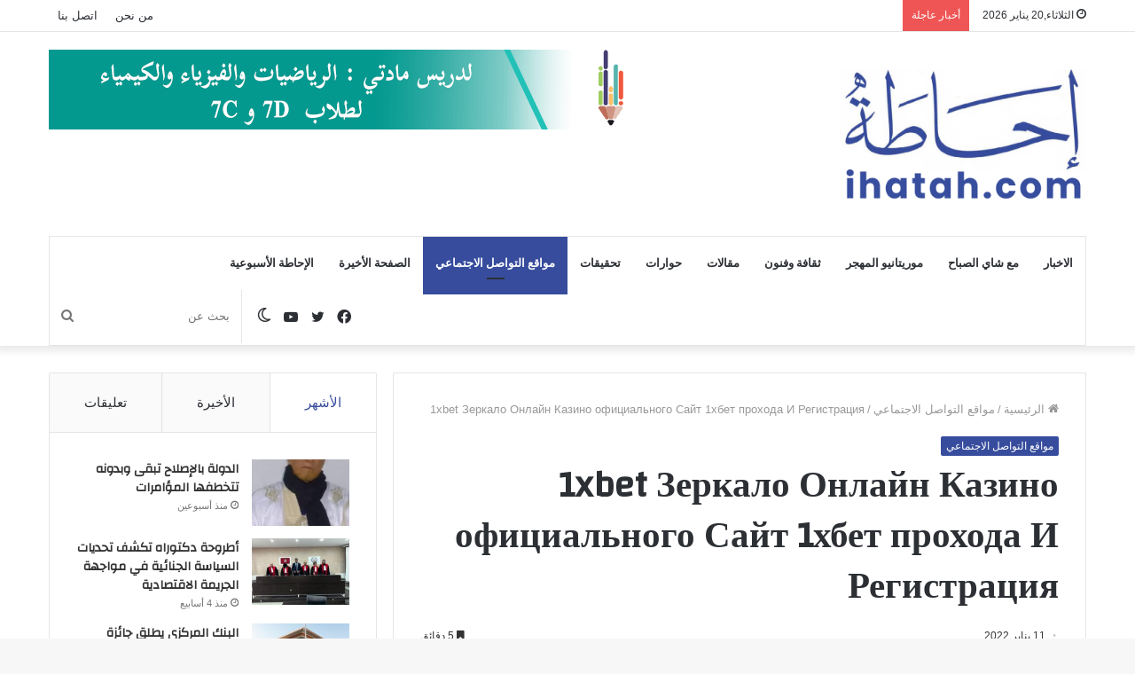

--- FILE ---
content_type: text/html; charset=UTF-8
request_url: http://ihatah.com/1xbet-zerkalo-onlajn-kazino-ofitsialnogo-sajt-1hbet-prohoda-i-registratsija/
body_size: 35895
content:
<!DOCTYPE html>
<html dir="rtl" lang="ar" class="" data-skin="light" prefix="og: https://ogp.me/ns#">
<head>
	<meta charset="UTF-8" />
	<link rel="profile" href="http://gmpg.org/xfn/11" />
			<script type="text/javascript">try{if("undefined"!=typeof localStorage){var tieSkin=localStorage.getItem("tie-skin"),html=document.getElementsByTagName("html")[0].classList,htmlSkin="light";if(html.contains("dark-skin")&&(htmlSkin="dark"),null!=tieSkin&&tieSkin!=htmlSkin){html.add("tie-skin-inverted");var tieSkinInverted=!0}"dark"==tieSkin?html.add("dark-skin"):"light"==tieSkin&&html.remove("dark-skin")}}catch(t){console.log(t)}</script>
		
<meta http-equiv='x-dns-prefetch-control' content='on'>
<link rel='dns-prefetch' href='//cdnjs.cloudflare.com' />
<link rel='dns-prefetch' href='//ajax.googleapis.com' />
<link rel='dns-prefetch' href='//fonts.googleapis.com' />
<link rel='dns-prefetch' href='//fonts.gstatic.com' />
<link rel='dns-prefetch' href='//s.gravatar.com' />
<link rel='dns-prefetch' href='//www.google-analytics.com' />
<link rel='preload' as='image' href='https://ihatah.com/wp-content/uploads/2021/10/ihatacom.png'>
<link rel='preload' as='font' href='http://ihatah.com/wp-content/themes/jannah/assets/fonts/tielabs-fonticon/tielabs-fonticon.woff' type='font/woff' crossorigin='anonymous' />
<link rel='preload' as='font' href='http://ihatah.com/wp-content/themes/jannah/assets/fonts/fontawesome/fa-solid-900.woff2' type='font/woff2' crossorigin='anonymous' />
<link rel='preload' as='font' href='http://ihatah.com/wp-content/themes/jannah/assets/fonts/fontawesome/fa-brands-400.woff2' type='font/woff2' crossorigin='anonymous' />
<link rel='preload' as='font' href='http://ihatah.com/wp-content/themes/jannah/assets/fonts/fontawesome/fa-regular-400.woff2' type='font/woff2' crossorigin='anonymous' />
<link rel='preload' as='script' href='https://ajax.googleapis.com/ajax/libs/webfont/1/webfont.js'>

<!-- Search Engine Optimization by Rank Math - https://s.rankmath.com/home -->
<title>1xbet Зеркало Онлайн Казино официального Сайт 1хбет прохода И Регистрация - إحاطة</title>
<meta name="description" content="Только здесь достойную отдача и честные выплаты. Пользуюсь мобильным приложение и проблем со входом но испытываю, да же удобно, всегда а курсе событий. Тем,"/>
<meta name="robots" content="index, follow, max-snippet:-1, max-video-preview:-1, max-image-preview:large"/>
<link rel="canonical" href="https://ihatah.com/1xbet-zerkalo-onlajn-kazino-ofitsialnogo-sajt-1hbet-prohoda-i-registratsija/" />
<meta property="og:locale" content="ar_AR" />
<meta property="og:type" content="article" />
<meta property="og:title" content="1xbet Зеркало Онлайн Казино официального Сайт 1хбет прохода И Регистрация - إحاطة" />
<meta property="og:description" content="Только здесь достойную отдача и честные выплаты. Пользуюсь мобильным приложение и проблем со входом но испытываю, да же удобно, всегда а курсе событий. Тем," />
<meta property="og:url" content="https://ihatah.com/1xbet-zerkalo-onlajn-kazino-ofitsialnogo-sajt-1hbet-prohoda-i-registratsija/" />
<meta property="og:site_name" content="إحاطة" />
<meta property="article:section" content="مواقع التواصل الاجتماعي" />
<meta property="og:updated_time" content="2023-02-17T22:11:19+00:00" />
<meta property="article:published_time" content="2022-01-11T21:47:47+00:00" />
<meta property="article:modified_time" content="2023-02-17T22:11:19+00:00" />
<meta name="twitter:card" content="summary_large_image" />
<meta name="twitter:title" content="1xbet Зеркало Онлайн Казино официального Сайт 1хбет прохода И Регистрация - إحاطة" />
<meta name="twitter:description" content="Только здесь достойную отдача и честные выплаты. Пользуюсь мобильным приложение и проблем со входом но испытываю, да же удобно, всегда а курсе событий. Тем," />
<meta name="twitter:label1" content="Written by" />
<meta name="twitter:data1" content="admin_6990" />
<meta name="twitter:label2" content="Time to read" />
<meta name="twitter:data2" content="Less than a minute" />
<script type="application/ld+json" class="rank-math-schema">{"@context":"https://schema.org","@graph":[{"@type":"Organization","@id":"https://ihatah.com/#organization","name":"\u0625\u062d\u0627\u0637\u0629","url":"https://ihatah.com","logo":{"@type":"ImageObject","@id":"https://ihatah.com/#logo","url":"http://ihatah.com/wp-content/uploads/2021/10/ihata.png","caption":"\u0625\u062d\u0627\u0637\u0629","inLanguage":"ar","width":"300","height":"126"}},{"@type":"WebSite","@id":"https://ihatah.com/#website","url":"https://ihatah.com","name":"\u0625\u062d\u0627\u0637\u0629","publisher":{"@id":"https://ihatah.com/#organization"},"inLanguage":"ar"},{"@type":"Person","@id":"https://ihatah.com/author/admin6990/","name":"admin_6990","url":"https://ihatah.com/author/admin6990/","image":{"@type":"ImageObject","@id":"http://1.gravatar.com/avatar/46db05b3a5ec6ed14a035badb8a3c027?s=96&amp;d=mm&amp;r=g","url":"http://1.gravatar.com/avatar/46db05b3a5ec6ed14a035badb8a3c027?s=96&amp;d=mm&amp;r=g","caption":"admin_6990","inLanguage":"ar"},"sameAs":["http://ihatah.com"],"worksFor":{"@id":"https://ihatah.com/#organization"}},{"@type":"WebPage","@id":"https://ihatah.com/1xbet-zerkalo-onlajn-kazino-ofitsialnogo-sajt-1hbet-prohoda-i-registratsija/#webpage","url":"https://ihatah.com/1xbet-zerkalo-onlajn-kazino-ofitsialnogo-sajt-1hbet-prohoda-i-registratsija/","name":"1xbet \u0417\u0435\u0440\u043a\u0430\u043b\u043e \u041e\u043d\u043b\u0430\u0439\u043d \u041a\u0430\u0437\u0438\u043d\u043e \u043e\u0444\u0438\u0446\u0438\u0430\u043b\u044c\u043d\u043e\u0433\u043e \u0421\u0430\u0439\u0442 1\u0445\u0431\u0435\u0442 \u043f\u0440\u043e\u0445\u043e\u0434\u0430 \u0418 \u0420\u0435\u0433\u0438\u0441\u0442\u0440\u0430\u0446\u0438\u044f - \u0625\u062d\u0627\u0637\u0629","datePublished":"2022-01-11T21:47:47+00:00","dateModified":"2023-02-17T22:11:19+00:00","author":{"@id":"https://ihatah.com/author/admin6990/"},"isPartOf":{"@id":"https://ihatah.com/#website"},"inLanguage":"ar"},{"@type":"BlogPosting","headline":"1xbet \u0417\u0435\u0440\u043a\u0430\u043b\u043e \u041e\u043d\u043b\u0430\u0439\u043d \u041a\u0430\u0437\u0438\u043d\u043e \u043e\u0444\u0438\u0446\u0438\u0430\u043b\u044c\u043d\u043e\u0433\u043e \u0421\u0430\u0439\u0442 1\u0445\u0431\u0435\u0442 \u043f\u0440\u043e\u0445\u043e\u0434\u0430 \u0418 \u0420\u0435\u0433\u0438\u0441\u0442\u0440\u0430\u0446\u0438\u044f - \u0625\u062d\u0627\u0637\u0629","datePublished":"2022-01-11T21:47:47+00:00","dateModified":"2023-02-17T22:11:19+00:00","author":{"@id":"https://ihatah.com/author/admin6990/"},"publisher":{"@id":"https://ihatah.com/#organization"},"description":"\u0422\u043e\u043b\u044c\u043a\u043e \u0437\u0434\u0435\u0441\u044c \u0434\u043e\u0441\u0442\u043e\u0439\u043d\u0443\u044e \u043e\u0442\u0434\u0430\u0447\u0430 \u0438 \u0447\u0435\u0441\u0442\u043d\u044b\u0435 \u0432\u044b\u043f\u043b\u0430\u0442\u044b. \u041f\u043e\u043b\u044c\u0437\u0443\u044e\u0441\u044c \u043c\u043e\u0431\u0438\u043b\u044c\u043d\u044b\u043c \u043f\u0440\u0438\u043b\u043e\u0436\u0435\u043d\u0438\u0435 \u0438 \u043f\u0440\u043e\u0431\u043b\u0435\u043c \u0441\u043e \u0432\u0445\u043e\u0434\u043e\u043c \u043d\u043e \u0438\u0441\u043f\u044b\u0442\u044b\u0432\u0430\u044e, \u0434\u0430 \u0436\u0435 \u0443\u0434\u043e\u0431\u043d\u043e, \u0432\u0441\u0435\u0433\u0434\u0430 \u0430 \u043a\u0443\u0440\u0441\u0435 \u0441\u043e\u0431\u044b\u0442\u0438\u0439. \u0422\u0435\u043c,","name":"1xbet \u0417\u0435\u0440\u043a\u0430\u043b\u043e \u041e\u043d\u043b\u0430\u0439\u043d \u041a\u0430\u0437\u0438\u043d\u043e \u043e\u0444\u0438\u0446\u0438\u0430\u043b\u044c\u043d\u043e\u0433\u043e \u0421\u0430\u0439\u0442 1\u0445\u0431\u0435\u0442 \u043f\u0440\u043e\u0445\u043e\u0434\u0430 \u0418 \u0420\u0435\u0433\u0438\u0441\u0442\u0440\u0430\u0446\u0438\u044f - \u0625\u062d\u0627\u0637\u0629","@id":"https://ihatah.com/1xbet-zerkalo-onlajn-kazino-ofitsialnogo-sajt-1hbet-prohoda-i-registratsija/#richSnippet","isPartOf":{"@id":"https://ihatah.com/1xbet-zerkalo-onlajn-kazino-ofitsialnogo-sajt-1hbet-prohoda-i-registratsija/#webpage"},"inLanguage":"ar","mainEntityOfPage":{"@id":"https://ihatah.com/1xbet-zerkalo-onlajn-kazino-ofitsialnogo-sajt-1hbet-prohoda-i-registratsija/#webpage"}}]}</script>
<!-- /Rank Math WordPress SEO plugin -->

<link rel='dns-prefetch' href='//s.w.org' />
<link rel="alternate" type="application/rss+xml" title="إحاطة &laquo; الخلاصة" href="https://ihatah.com/feed/" />
<link rel="alternate" type="application/rss+xml" title="إحاطة &laquo; خلاصة التعليقات" href="https://ihatah.com/comments/feed/" />
<link rel="alternate" type="application/rss+xml" title="إحاطة &laquo; 1xbet Зеркало Онлайн Казино официального Сайт 1хбет прохода И Регистрация خلاصة التعليقات" href="https://ihatah.com/1xbet-zerkalo-onlajn-kazino-ofitsialnogo-sajt-1hbet-prohoda-i-registratsija/feed/" />
<script type="text/javascript">
window._wpemojiSettings = {"baseUrl":"https:\/\/s.w.org\/images\/core\/emoji\/13.1.0\/72x72\/","ext":".png","svgUrl":"https:\/\/s.w.org\/images\/core\/emoji\/13.1.0\/svg\/","svgExt":".svg","source":{"concatemoji":"http:\/\/ihatah.com\/wp-includes\/js\/wp-emoji-release.min.js?ver=50206bf463ddc205841044482644a498"}};
/*! This file is auto-generated */
!function(e,a,t){var n,r,o,i=a.createElement("canvas"),p=i.getContext&&i.getContext("2d");function s(e,t){var a=String.fromCharCode;p.clearRect(0,0,i.width,i.height),p.fillText(a.apply(this,e),0,0);e=i.toDataURL();return p.clearRect(0,0,i.width,i.height),p.fillText(a.apply(this,t),0,0),e===i.toDataURL()}function c(e){var t=a.createElement("script");t.src=e,t.defer=t.type="text/javascript",a.getElementsByTagName("head")[0].appendChild(t)}for(o=Array("flag","emoji"),t.supports={everything:!0,everythingExceptFlag:!0},r=0;r<o.length;r++)t.supports[o[r]]=function(e){if(!p||!p.fillText)return!1;switch(p.textBaseline="top",p.font="600 32px Arial",e){case"flag":return s([127987,65039,8205,9895,65039],[127987,65039,8203,9895,65039])?!1:!s([55356,56826,55356,56819],[55356,56826,8203,55356,56819])&&!s([55356,57332,56128,56423,56128,56418,56128,56421,56128,56430,56128,56423,56128,56447],[55356,57332,8203,56128,56423,8203,56128,56418,8203,56128,56421,8203,56128,56430,8203,56128,56423,8203,56128,56447]);case"emoji":return!s([10084,65039,8205,55357,56613],[10084,65039,8203,55357,56613])}return!1}(o[r]),t.supports.everything=t.supports.everything&&t.supports[o[r]],"flag"!==o[r]&&(t.supports.everythingExceptFlag=t.supports.everythingExceptFlag&&t.supports[o[r]]);t.supports.everythingExceptFlag=t.supports.everythingExceptFlag&&!t.supports.flag,t.DOMReady=!1,t.readyCallback=function(){t.DOMReady=!0},t.supports.everything||(n=function(){t.readyCallback()},a.addEventListener?(a.addEventListener("DOMContentLoaded",n,!1),e.addEventListener("load",n,!1)):(e.attachEvent("onload",n),a.attachEvent("onreadystatechange",function(){"complete"===a.readyState&&t.readyCallback()})),(n=t.source||{}).concatemoji?c(n.concatemoji):n.wpemoji&&n.twemoji&&(c(n.twemoji),c(n.wpemoji)))}(window,document,window._wpemojiSettings);
</script>
<style type="text/css">
img.wp-smiley,
img.emoji {
	display: inline !important;
	border: none !important;
	box-shadow: none !important;
	height: 1em !important;
	width: 1em !important;
	margin: 0 0.07em !important;
	vertical-align: -0.1em !important;
	background: none !important;
	padding: 0 !important;
}
</style>
	<link rel='stylesheet' id='mediaelement-css'  href='http://ihatah.com/wp-includes/js/mediaelement/mediaelementplayer-legacy.min.css?ver=4.2.16' type='text/css' media='all' />
<link rel='stylesheet' id='wp-mediaelement-css'  href='http://ihatah.com/wp-includes/js/mediaelement/wp-mediaelement.min.css?ver=50206bf463ddc205841044482644a498' type='text/css' media='all' />
<style id='global-styles-inline-css' type='text/css'>
body{--wp--preset--color--black: #000000;--wp--preset--color--cyan-bluish-gray: #abb8c3;--wp--preset--color--white: #ffffff;--wp--preset--color--pale-pink: #f78da7;--wp--preset--color--vivid-red: #cf2e2e;--wp--preset--color--luminous-vivid-orange: #ff6900;--wp--preset--color--luminous-vivid-amber: #fcb900;--wp--preset--color--light-green-cyan: #7bdcb5;--wp--preset--color--vivid-green-cyan: #00d084;--wp--preset--color--pale-cyan-blue: #8ed1fc;--wp--preset--color--vivid-cyan-blue: #0693e3;--wp--preset--color--vivid-purple: #9b51e0;--wp--preset--gradient--vivid-cyan-blue-to-vivid-purple: linear-gradient(135deg,rgba(6,147,227,1) 0%,rgb(155,81,224) 100%);--wp--preset--gradient--light-green-cyan-to-vivid-green-cyan: linear-gradient(135deg,rgb(122,220,180) 0%,rgb(0,208,130) 100%);--wp--preset--gradient--luminous-vivid-amber-to-luminous-vivid-orange: linear-gradient(135deg,rgba(252,185,0,1) 0%,rgba(255,105,0,1) 100%);--wp--preset--gradient--luminous-vivid-orange-to-vivid-red: linear-gradient(135deg,rgba(255,105,0,1) 0%,rgb(207,46,46) 100%);--wp--preset--gradient--very-light-gray-to-cyan-bluish-gray: linear-gradient(135deg,rgb(238,238,238) 0%,rgb(169,184,195) 100%);--wp--preset--gradient--cool-to-warm-spectrum: linear-gradient(135deg,rgb(74,234,220) 0%,rgb(151,120,209) 20%,rgb(207,42,186) 40%,rgb(238,44,130) 60%,rgb(251,105,98) 80%,rgb(254,248,76) 100%);--wp--preset--gradient--blush-light-purple: linear-gradient(135deg,rgb(255,206,236) 0%,rgb(152,150,240) 100%);--wp--preset--gradient--blush-bordeaux: linear-gradient(135deg,rgb(254,205,165) 0%,rgb(254,45,45) 50%,rgb(107,0,62) 100%);--wp--preset--gradient--luminous-dusk: linear-gradient(135deg,rgb(255,203,112) 0%,rgb(199,81,192) 50%,rgb(65,88,208) 100%);--wp--preset--gradient--pale-ocean: linear-gradient(135deg,rgb(255,245,203) 0%,rgb(182,227,212) 50%,rgb(51,167,181) 100%);--wp--preset--gradient--electric-grass: linear-gradient(135deg,rgb(202,248,128) 0%,rgb(113,206,126) 100%);--wp--preset--gradient--midnight: linear-gradient(135deg,rgb(2,3,129) 0%,rgb(40,116,252) 100%);--wp--preset--duotone--dark-grayscale: url('#wp-duotone-dark-grayscale');--wp--preset--duotone--grayscale: url('#wp-duotone-grayscale');--wp--preset--duotone--purple-yellow: url('#wp-duotone-purple-yellow');--wp--preset--duotone--blue-red: url('#wp-duotone-blue-red');--wp--preset--duotone--midnight: url('#wp-duotone-midnight');--wp--preset--duotone--magenta-yellow: url('#wp-duotone-magenta-yellow');--wp--preset--duotone--purple-green: url('#wp-duotone-purple-green');--wp--preset--duotone--blue-orange: url('#wp-duotone-blue-orange');--wp--preset--font-size--small: 13px;--wp--preset--font-size--medium: 20px;--wp--preset--font-size--large: 36px;--wp--preset--font-size--x-large: 42px;}.has-black-color{color: var(--wp--preset--color--black) !important;}.has-cyan-bluish-gray-color{color: var(--wp--preset--color--cyan-bluish-gray) !important;}.has-white-color{color: var(--wp--preset--color--white) !important;}.has-pale-pink-color{color: var(--wp--preset--color--pale-pink) !important;}.has-vivid-red-color{color: var(--wp--preset--color--vivid-red) !important;}.has-luminous-vivid-orange-color{color: var(--wp--preset--color--luminous-vivid-orange) !important;}.has-luminous-vivid-amber-color{color: var(--wp--preset--color--luminous-vivid-amber) !important;}.has-light-green-cyan-color{color: var(--wp--preset--color--light-green-cyan) !important;}.has-vivid-green-cyan-color{color: var(--wp--preset--color--vivid-green-cyan) !important;}.has-pale-cyan-blue-color{color: var(--wp--preset--color--pale-cyan-blue) !important;}.has-vivid-cyan-blue-color{color: var(--wp--preset--color--vivid-cyan-blue) !important;}.has-vivid-purple-color{color: var(--wp--preset--color--vivid-purple) !important;}.has-black-background-color{background-color: var(--wp--preset--color--black) !important;}.has-cyan-bluish-gray-background-color{background-color: var(--wp--preset--color--cyan-bluish-gray) !important;}.has-white-background-color{background-color: var(--wp--preset--color--white) !important;}.has-pale-pink-background-color{background-color: var(--wp--preset--color--pale-pink) !important;}.has-vivid-red-background-color{background-color: var(--wp--preset--color--vivid-red) !important;}.has-luminous-vivid-orange-background-color{background-color: var(--wp--preset--color--luminous-vivid-orange) !important;}.has-luminous-vivid-amber-background-color{background-color: var(--wp--preset--color--luminous-vivid-amber) !important;}.has-light-green-cyan-background-color{background-color: var(--wp--preset--color--light-green-cyan) !important;}.has-vivid-green-cyan-background-color{background-color: var(--wp--preset--color--vivid-green-cyan) !important;}.has-pale-cyan-blue-background-color{background-color: var(--wp--preset--color--pale-cyan-blue) !important;}.has-vivid-cyan-blue-background-color{background-color: var(--wp--preset--color--vivid-cyan-blue) !important;}.has-vivid-purple-background-color{background-color: var(--wp--preset--color--vivid-purple) !important;}.has-black-border-color{border-color: var(--wp--preset--color--black) !important;}.has-cyan-bluish-gray-border-color{border-color: var(--wp--preset--color--cyan-bluish-gray) !important;}.has-white-border-color{border-color: var(--wp--preset--color--white) !important;}.has-pale-pink-border-color{border-color: var(--wp--preset--color--pale-pink) !important;}.has-vivid-red-border-color{border-color: var(--wp--preset--color--vivid-red) !important;}.has-luminous-vivid-orange-border-color{border-color: var(--wp--preset--color--luminous-vivid-orange) !important;}.has-luminous-vivid-amber-border-color{border-color: var(--wp--preset--color--luminous-vivid-amber) !important;}.has-light-green-cyan-border-color{border-color: var(--wp--preset--color--light-green-cyan) !important;}.has-vivid-green-cyan-border-color{border-color: var(--wp--preset--color--vivid-green-cyan) !important;}.has-pale-cyan-blue-border-color{border-color: var(--wp--preset--color--pale-cyan-blue) !important;}.has-vivid-cyan-blue-border-color{border-color: var(--wp--preset--color--vivid-cyan-blue) !important;}.has-vivid-purple-border-color{border-color: var(--wp--preset--color--vivid-purple) !important;}.has-vivid-cyan-blue-to-vivid-purple-gradient-background{background: var(--wp--preset--gradient--vivid-cyan-blue-to-vivid-purple) !important;}.has-light-green-cyan-to-vivid-green-cyan-gradient-background{background: var(--wp--preset--gradient--light-green-cyan-to-vivid-green-cyan) !important;}.has-luminous-vivid-amber-to-luminous-vivid-orange-gradient-background{background: var(--wp--preset--gradient--luminous-vivid-amber-to-luminous-vivid-orange) !important;}.has-luminous-vivid-orange-to-vivid-red-gradient-background{background: var(--wp--preset--gradient--luminous-vivid-orange-to-vivid-red) !important;}.has-very-light-gray-to-cyan-bluish-gray-gradient-background{background: var(--wp--preset--gradient--very-light-gray-to-cyan-bluish-gray) !important;}.has-cool-to-warm-spectrum-gradient-background{background: var(--wp--preset--gradient--cool-to-warm-spectrum) !important;}.has-blush-light-purple-gradient-background{background: var(--wp--preset--gradient--blush-light-purple) !important;}.has-blush-bordeaux-gradient-background{background: var(--wp--preset--gradient--blush-bordeaux) !important;}.has-luminous-dusk-gradient-background{background: var(--wp--preset--gradient--luminous-dusk) !important;}.has-pale-ocean-gradient-background{background: var(--wp--preset--gradient--pale-ocean) !important;}.has-electric-grass-gradient-background{background: var(--wp--preset--gradient--electric-grass) !important;}.has-midnight-gradient-background{background: var(--wp--preset--gradient--midnight) !important;}.has-small-font-size{font-size: var(--wp--preset--font-size--small) !important;}.has-medium-font-size{font-size: var(--wp--preset--font-size--medium) !important;}.has-large-font-size{font-size: var(--wp--preset--font-size--large) !important;}.has-x-large-font-size{font-size: var(--wp--preset--font-size--x-large) !important;}
</style>
<link rel='stylesheet' id='tie-css-base-css'  href='http://ihatah.com/wp-content/themes/jannah/assets/css/base.min.css?ver=5.4.9' type='text/css' media='all' />
<link rel='stylesheet' id='tie-css-styles-css'  href='http://ihatah.com/wp-content/themes/jannah/assets/css/style.min.css?ver=5.4.9' type='text/css' media='all' />
<link rel='stylesheet' id='tie-css-widgets-css'  href='http://ihatah.com/wp-content/themes/jannah/assets/css/widgets.min.css?ver=5.4.9' type='text/css' media='all' />
<link rel='stylesheet' id='tie-css-helpers-css'  href='http://ihatah.com/wp-content/themes/jannah/assets/css/helpers.min.css?ver=5.4.9' type='text/css' media='all' />
<link rel='stylesheet' id='tie-fontawesome5-css'  href='http://ihatah.com/wp-content/themes/jannah/assets/css/fontawesome.css?ver=5.4.9' type='text/css' media='all' />
<link rel='stylesheet' id='tie-css-ilightbox-css'  href='http://ihatah.com/wp-content/themes/jannah/assets/ilightbox/dark-skin/skin.css?ver=5.4.9' type='text/css' media='all' />
<link rel='stylesheet' id='tie-css-shortcodes-css'  href='http://ihatah.com/wp-content/themes/jannah/assets/css/plugins/shortcodes.min.css?ver=5.4.9' type='text/css' media='all' />
<link rel='stylesheet' id='tie-css-single-css'  href='http://ihatah.com/wp-content/themes/jannah/assets/css/single.min.css?ver=5.4.9' type='text/css' media='all' />
<link rel='stylesheet' id='tie-css-print-css'  href='http://ihatah.com/wp-content/themes/jannah/assets/css/print.css?ver=5.4.9' type='text/css' media='print' />
<link rel='stylesheet' id='taqyeem-styles-css'  href='http://ihatah.com/wp-content/themes/jannah/assets/css/plugins/taqyeem.min.css?ver=5.4.9' type='text/css' media='all' />
<style id='taqyeem-styles-inline-css' type='text/css'>
.wf-active .logo-text,.wf-active h1,.wf-active h2,.wf-active h3,.wf-active h4,.wf-active h5,.wf-active h6,.wf-active .the-subtitle{font-family: 'Changa';}.wf-active #main-nav .main-menu > ul > li > a{font-family: 'Questrial';}#main-nav .main-menu > ul > li > a{text-transform: uppercase;}#tie-wrapper .mag-box.big-post-left-box li:not(:first-child) .post-title,#tie-wrapper .mag-box.big-post-top-box li:not(:first-child) .post-title,#tie-wrapper .mag-box.half-box li:not(:first-child) .post-title,#tie-wrapper .mag-box.big-thumb-left-box li:not(:first-child) .post-title,#tie-wrapper .mag-box.scrolling-box .slide .post-title,#tie-wrapper .mag-box.miscellaneous-box li:not(:first-child) .post-title{font-weight: 500;}.brand-title,a:hover,.tie-popup-search-submit,#logo.text-logo a,.theme-header nav .components #search-submit:hover,.theme-header .header-nav .components > li:hover > a,.theme-header .header-nav .components li a:hover,.main-menu ul.cats-vertical li a.is-active,.main-menu ul.cats-vertical li a:hover,.main-nav li.mega-menu .post-meta a:hover,.main-nav li.mega-menu .post-box-title a:hover,.search-in-main-nav.autocomplete-suggestions a:hover,#main-nav .menu ul:not(.cats-horizontal) li:hover > a,#main-nav .menu ul li.current-menu-item:not(.mega-link-column) > a,.top-nav .menu li:hover > a,.top-nav .menu > .tie-current-menu > a,.search-in-top-nav.autocomplete-suggestions .post-title a:hover,div.mag-box .mag-box-options .mag-box-filter-links a.active,.mag-box-filter-links .flexMenu-viewMore:hover > a,.stars-rating-active,body .tabs.tabs .active > a,.video-play-icon,.spinner-circle:after,#go-to-content:hover,.comment-list .comment-author .fn,.commentlist .comment-author .fn,blockquote::before,blockquote cite,blockquote.quote-simple p,.multiple-post-pages a:hover,#story-index li .is-current,.latest-tweets-widget .twitter-icon-wrap span,.wide-slider-nav-wrapper .slide,.wide-next-prev-slider-wrapper .tie-slider-nav li:hover span,.review-final-score h3,#mobile-menu-icon:hover .menu-text,body .entry a,.dark-skin body .entry a,.entry .post-bottom-meta a:hover,.comment-list .comment-content a,q a,blockquote a,.widget.tie-weather-widget .icon-basecloud-bg:after,.site-footer a:hover,.site-footer .stars-rating-active,.site-footer .twitter-icon-wrap span,.site-info a:hover{color: #374c9d;}#instagram-link a:hover{color: #374c9d !important;border-color: #374c9d !important;}[type='submit'],.button,.generic-button a,.generic-button button,.theme-header .header-nav .comp-sub-menu a.button.guest-btn:hover,.theme-header .header-nav .comp-sub-menu a.checkout-button,nav.main-nav .menu > li.tie-current-menu > a,nav.main-nav .menu > li:hover > a,.main-menu .mega-links-head:after,.main-nav .mega-menu.mega-cat .cats-horizontal li a.is-active,#mobile-menu-icon:hover .nav-icon,#mobile-menu-icon:hover .nav-icon:before,#mobile-menu-icon:hover .nav-icon:after,.search-in-main-nav.autocomplete-suggestions a.button,.search-in-top-nav.autocomplete-suggestions a.button,.spinner > div,.post-cat,.pages-numbers li.current span,.multiple-post-pages > span,#tie-wrapper .mejs-container .mejs-controls,.mag-box-filter-links a:hover,.slider-arrow-nav a:not(.pagination-disabled):hover,.comment-list .reply a:hover,.commentlist .reply a:hover,#reading-position-indicator,#story-index-icon,.videos-block .playlist-title,.review-percentage .review-item span span,.tie-slick-dots li.slick-active button,.tie-slick-dots li button:hover,.digital-rating-static,.timeline-widget li a:hover .date:before,#wp-calendar #today,.posts-list-counter li.widget-post-list:before,.cat-counter a + span,.tie-slider-nav li span:hover,.fullwidth-area .widget_tag_cloud .tagcloud a:hover,.magazine2:not(.block-head-4) .dark-widgetized-area ul.tabs a:hover,.magazine2:not(.block-head-4) .dark-widgetized-area ul.tabs .active a,.magazine1 .dark-widgetized-area ul.tabs a:hover,.magazine1 .dark-widgetized-area ul.tabs .active a,.block-head-4.magazine2 .dark-widgetized-area .tabs.tabs .active a,.block-head-4.magazine2 .dark-widgetized-area .tabs > .active a:before,.block-head-4.magazine2 .dark-widgetized-area .tabs > .active a:after,.demo_store,.demo #logo:after,.demo #sticky-logo:after,.widget.tie-weather-widget,span.video-close-btn:hover,#go-to-top,.latest-tweets-widget .slider-links .button:not(:hover){background-color: #374c9d;color: #FFFFFF;}.tie-weather-widget .widget-title .the-subtitle,.block-head-4.magazine2 #footer .tabs .active a:hover{color: #FFFFFF;}pre,code,.pages-numbers li.current span,.theme-header .header-nav .comp-sub-menu a.button.guest-btn:hover,.multiple-post-pages > span,.post-content-slideshow .tie-slider-nav li span:hover,#tie-body .tie-slider-nav li > span:hover,.slider-arrow-nav a:not(.pagination-disabled):hover,.main-nav .mega-menu.mega-cat .cats-horizontal li a.is-active,.main-nav .mega-menu.mega-cat .cats-horizontal li a:hover,.main-menu .menu > li > .menu-sub-content{border-color: #374c9d;}.main-menu .menu > li.tie-current-menu{border-bottom-color: #374c9d;}.top-nav .menu li.tie-current-menu > a:before,.top-nav .menu li.menu-item-has-children:hover > a:before{border-top-color: #374c9d;}.main-nav .main-menu .menu > li.tie-current-menu > a:before,.main-nav .main-menu .menu > li:hover > a:before{border-top-color: #FFFFFF;}header.main-nav-light .main-nav .menu-item-has-children li:hover > a:before,header.main-nav-light .main-nav .mega-menu li:hover > a:before{border-left-color: #374c9d;}.rtl header.main-nav-light .main-nav .menu-item-has-children li:hover > a:before,.rtl header.main-nav-light .main-nav .mega-menu li:hover > a:before{border-right-color: #374c9d;border-left-color: transparent;}.top-nav ul.menu li .menu-item-has-children:hover > a:before{border-top-color: transparent;border-left-color: #374c9d;}.rtl .top-nav ul.menu li .menu-item-has-children:hover > a:before{border-left-color: transparent;border-right-color: #374c9d;}::-moz-selection{background-color: #374c9d;color: #FFFFFF;}::selection{background-color: #374c9d;color: #FFFFFF;}circle.circle_bar{stroke: #374c9d;}#reading-position-indicator{box-shadow: 0 0 10px rgba( 55,76,157,0.7);}#logo.text-logo a:hover,body .entry a:hover,.dark-skin body .entry a:hover,.comment-list .comment-content a:hover,.block-head-4.magazine2 .site-footer .tabs li a:hover,q a:hover,blockquote a:hover{color: #051a6b;}.button:hover,input[type='submit']:hover,.generic-button a:hover,.generic-button button:hover,a.post-cat:hover,.site-footer .button:hover,.site-footer [type='submit']:hover,.search-in-main-nav.autocomplete-suggestions a.button:hover,.search-in-top-nav.autocomplete-suggestions a.button:hover,.theme-header .header-nav .comp-sub-menu a.checkout-button:hover{background-color: #051a6b;color: #FFFFFF;}.theme-header .header-nav .comp-sub-menu a.checkout-button:not(:hover),body .entry a.button{color: #FFFFFF;}#story-index.is-compact .story-index-content{background-color: #374c9d;}#story-index.is-compact .story-index-content a,#story-index.is-compact .story-index-content .is-current{color: #FFFFFF;}#tie-body .mag-box-title h3 a,#tie-body .block-more-button{color: #374c9d;}#tie-body .mag-box-title h3 a:hover,#tie-body .block-more-button:hover{color: #051a6b;}#tie-body .mag-box-title{color: #374c9d;}#tie-body .mag-box-title:before{border-top-color: #374c9d;}#tie-body .mag-box-title:after,#tie-body #footer .widget-title:after{background-color: #374c9d;}.brand-title,a:hover,.tie-popup-search-submit,#logo.text-logo a,.theme-header nav .components #search-submit:hover,.theme-header .header-nav .components > li:hover > a,.theme-header .header-nav .components li a:hover,.main-menu ul.cats-vertical li a.is-active,.main-menu ul.cats-vertical li a:hover,.main-nav li.mega-menu .post-meta a:hover,.main-nav li.mega-menu .post-box-title a:hover,.search-in-main-nav.autocomplete-suggestions a:hover,#main-nav .menu ul:not(.cats-horizontal) li:hover > a,#main-nav .menu ul li.current-menu-item:not(.mega-link-column) > a,.top-nav .menu li:hover > a,.top-nav .menu > .tie-current-menu > a,.search-in-top-nav.autocomplete-suggestions .post-title a:hover,div.mag-box .mag-box-options .mag-box-filter-links a.active,.mag-box-filter-links .flexMenu-viewMore:hover > a,.stars-rating-active,body .tabs.tabs .active > a,.video-play-icon,.spinner-circle:after,#go-to-content:hover,.comment-list .comment-author .fn,.commentlist .comment-author .fn,blockquote::before,blockquote cite,blockquote.quote-simple p,.multiple-post-pages a:hover,#story-index li .is-current,.latest-tweets-widget .twitter-icon-wrap span,.wide-slider-nav-wrapper .slide,.wide-next-prev-slider-wrapper .tie-slider-nav li:hover span,.review-final-score h3,#mobile-menu-icon:hover .menu-text,body .entry a,.dark-skin body .entry a,.entry .post-bottom-meta a:hover,.comment-list .comment-content a,q a,blockquote a,.widget.tie-weather-widget .icon-basecloud-bg:after,.site-footer a:hover,.site-footer .stars-rating-active,.site-footer .twitter-icon-wrap span,.site-info a:hover{color: #374c9d;}#instagram-link a:hover{color: #374c9d !important;border-color: #374c9d !important;}[type='submit'],.button,.generic-button a,.generic-button button,.theme-header .header-nav .comp-sub-menu a.button.guest-btn:hover,.theme-header .header-nav .comp-sub-menu a.checkout-button,nav.main-nav .menu > li.tie-current-menu > a,nav.main-nav .menu > li:hover > a,.main-menu .mega-links-head:after,.main-nav .mega-menu.mega-cat .cats-horizontal li a.is-active,#mobile-menu-icon:hover .nav-icon,#mobile-menu-icon:hover .nav-icon:before,#mobile-menu-icon:hover .nav-icon:after,.search-in-main-nav.autocomplete-suggestions a.button,.search-in-top-nav.autocomplete-suggestions a.button,.spinner > div,.post-cat,.pages-numbers li.current span,.multiple-post-pages > span,#tie-wrapper .mejs-container .mejs-controls,.mag-box-filter-links a:hover,.slider-arrow-nav a:not(.pagination-disabled):hover,.comment-list .reply a:hover,.commentlist .reply a:hover,#reading-position-indicator,#story-index-icon,.videos-block .playlist-title,.review-percentage .review-item span span,.tie-slick-dots li.slick-active button,.tie-slick-dots li button:hover,.digital-rating-static,.timeline-widget li a:hover .date:before,#wp-calendar #today,.posts-list-counter li.widget-post-list:before,.cat-counter a + span,.tie-slider-nav li span:hover,.fullwidth-area .widget_tag_cloud .tagcloud a:hover,.magazine2:not(.block-head-4) .dark-widgetized-area ul.tabs a:hover,.magazine2:not(.block-head-4) .dark-widgetized-area ul.tabs .active a,.magazine1 .dark-widgetized-area ul.tabs a:hover,.magazine1 .dark-widgetized-area ul.tabs .active a,.block-head-4.magazine2 .dark-widgetized-area .tabs.tabs .active a,.block-head-4.magazine2 .dark-widgetized-area .tabs > .active a:before,.block-head-4.magazine2 .dark-widgetized-area .tabs > .active a:after,.demo_store,.demo #logo:after,.demo #sticky-logo:after,.widget.tie-weather-widget,span.video-close-btn:hover,#go-to-top,.latest-tweets-widget .slider-links .button:not(:hover){background-color: #374c9d;color: #FFFFFF;}.tie-weather-widget .widget-title .the-subtitle,.block-head-4.magazine2 #footer .tabs .active a:hover{color: #FFFFFF;}pre,code,.pages-numbers li.current span,.theme-header .header-nav .comp-sub-menu a.button.guest-btn:hover,.multiple-post-pages > span,.post-content-slideshow .tie-slider-nav li span:hover,#tie-body .tie-slider-nav li > span:hover,.slider-arrow-nav a:not(.pagination-disabled):hover,.main-nav .mega-menu.mega-cat .cats-horizontal li a.is-active,.main-nav .mega-menu.mega-cat .cats-horizontal li a:hover,.main-menu .menu > li > .menu-sub-content{border-color: #374c9d;}.main-menu .menu > li.tie-current-menu{border-bottom-color: #374c9d;}.top-nav .menu li.tie-current-menu > a:before,.top-nav .menu li.menu-item-has-children:hover > a:before{border-top-color: #374c9d;}.main-nav .main-menu .menu > li.tie-current-menu > a:before,.main-nav .main-menu .menu > li:hover > a:before{border-top-color: #FFFFFF;}header.main-nav-light .main-nav .menu-item-has-children li:hover > a:before,header.main-nav-light .main-nav .mega-menu li:hover > a:before{border-left-color: #374c9d;}.rtl header.main-nav-light .main-nav .menu-item-has-children li:hover > a:before,.rtl header.main-nav-light .main-nav .mega-menu li:hover > a:before{border-right-color: #374c9d;border-left-color: transparent;}.top-nav ul.menu li .menu-item-has-children:hover > a:before{border-top-color: transparent;border-left-color: #374c9d;}.rtl .top-nav ul.menu li .menu-item-has-children:hover > a:before{border-left-color: transparent;border-right-color: #374c9d;}::-moz-selection{background-color: #374c9d;color: #FFFFFF;}::selection{background-color: #374c9d;color: #FFFFFF;}circle.circle_bar{stroke: #374c9d;}#reading-position-indicator{box-shadow: 0 0 10px rgba( 55,76,157,0.7);}#logo.text-logo a:hover,body .entry a:hover,.dark-skin body .entry a:hover,.comment-list .comment-content a:hover,.block-head-4.magazine2 .site-footer .tabs li a:hover,q a:hover,blockquote a:hover{color: #051a6b;}.button:hover,input[type='submit']:hover,.generic-button a:hover,.generic-button button:hover,a.post-cat:hover,.site-footer .button:hover,.site-footer [type='submit']:hover,.search-in-main-nav.autocomplete-suggestions a.button:hover,.search-in-top-nav.autocomplete-suggestions a.button:hover,.theme-header .header-nav .comp-sub-menu a.checkout-button:hover{background-color: #051a6b;color: #FFFFFF;}.theme-header .header-nav .comp-sub-menu a.checkout-button:not(:hover),body .entry a.button{color: #FFFFFF;}#story-index.is-compact .story-index-content{background-color: #374c9d;}#story-index.is-compact .story-index-content a,#story-index.is-compact .story-index-content .is-current{color: #FFFFFF;}#tie-body .mag-box-title h3 a,#tie-body .block-more-button{color: #374c9d;}#tie-body .mag-box-title h3 a:hover,#tie-body .block-more-button:hover{color: #051a6b;}#tie-body .mag-box-title{color: #374c9d;}#tie-body .mag-box-title:before{border-top-color: #374c9d;}#tie-body .mag-box-title:after,#tie-body #footer .widget-title:after{background-color: #374c9d;}.tie-cat-2,.tie-cat-item-2 > span{background-color:#374c9d !important;color:#FFFFFF !important;}.tie-cat-2:after{border-top-color:#374c9d !important;}.tie-cat-2:hover{background-color:#192e7f !important;}.tie-cat-2:hover:after{border-top-color:#192e7f !important;}.tie-cat-9,.tie-cat-item-9 > span{background-color:#374c9d !important;color:#FFFFFF !important;}.tie-cat-9:after{border-top-color:#374c9d !important;}.tie-cat-9:hover{background-color:#192e7f !important;}.tie-cat-9:hover:after{border-top-color:#192e7f !important;}.tie-cat-14,.tie-cat-item-14 > span{background-color:#374c9d !important;color:#FFFFFF !important;}.tie-cat-14:after{border-top-color:#374c9d !important;}.tie-cat-14:hover{background-color:#192e7f !important;}.tie-cat-14:hover:after{border-top-color:#192e7f !important;}.tie-cat-15,.tie-cat-item-15 > span{background-color:#374c9d !important;color:#FFFFFF !important;}.tie-cat-15:after{border-top-color:#374c9d !important;}.tie-cat-15:hover{background-color:#192e7f !important;}.tie-cat-15:hover:after{border-top-color:#192e7f !important;}.tie-cat-18,.tie-cat-item-18 > span{background-color:#374c9d !important;color:#FFFFFF !important;}.tie-cat-18:after{border-top-color:#374c9d !important;}.tie-cat-18:hover{background-color:#192e7f !important;}.tie-cat-18:hover:after{border-top-color:#192e7f !important;}.tie-cat-20,.tie-cat-item-20 > span{background-color:#374c9d !important;color:#FFFFFF !important;}.tie-cat-20:after{border-top-color:#374c9d !important;}.tie-cat-20:hover{background-color:#192e7f !important;}.tie-cat-20:hover:after{border-top-color:#192e7f !important;}.tie-cat-21,.tie-cat-item-21 > span{background-color:#374c9d !important;color:#FFFFFF !important;}.tie-cat-21:after{border-top-color:#374c9d !important;}.tie-cat-21:hover{background-color:#192e7f !important;}.tie-cat-21:hover:after{border-top-color:#192e7f !important;}.tie-cat-1,.tie-cat-item-1 > span{background-color:#374c9d !important;color:#FFFFFF !important;}.tie-cat-1:after{border-top-color:#374c9d !important;}.tie-cat-1:hover{background-color:#192e7f !important;}.tie-cat-1:hover:after{border-top-color:#192e7f !important;}.tie-cat-26,.tie-cat-item-26 > span{background-color:#374c9d !important;color:#FFFFFF !important;}.tie-cat-26:after{border-top-color:#374c9d !important;}.tie-cat-26:hover{background-color:#192e7f !important;}.tie-cat-26:hover:after{border-top-color:#192e7f !important;}.tie-cat-24,.tie-cat-item-24 > span{background-color:#374c9d !important;color:#FFFFFF !important;}.tie-cat-24:after{border-top-color:#374c9d !important;}.tie-cat-24:hover{background-color:#192e7f !important;}.tie-cat-24:hover:after{border-top-color:#192e7f !important;}@media (max-width: 991px){.side-aside.dark-skin{background: #2f88d6;background: -webkit-linear-gradient(135deg,#5933a2,#2f88d6 );background: -moz-linear-gradient(135deg,#5933a2,#2f88d6 );background: -o-linear-gradient(135deg,#5933a2,#2f88d6 );background: linear-gradient(135deg,#2f88d6,#5933a2 );}}
</style>
<link rel='stylesheet' id='jetpack_css-rtl-css'  href='http://ihatah.com/wp-content/plugins/jetpack/css/jetpack-rtl.css?ver=10.7.2' type='text/css' media='all' />
<script type='text/javascript' src='http://ihatah.com/wp-includes/js/jquery/jquery.min.js?ver=3.6.0' id='jquery-core-js'></script>
<script type='text/javascript' src='http://ihatah.com/wp-includes/js/jquery/jquery-migrate.min.js?ver=3.3.2' id='jquery-migrate-js'></script>
<link rel="https://api.w.org/" href="https://ihatah.com/wp-json/" /><link rel="alternate" type="application/json" href="https://ihatah.com/wp-json/wp/v2/posts/17176" /><link rel="EditURI" type="application/rsd+xml" title="RSD" href="https://ihatah.com/xmlrpc.php?rsd" />
<link rel="wlwmanifest" type="application/wlwmanifest+xml" href="http://ihatah.com/wp-includes/wlwmanifest.xml" /> 
<link rel="stylesheet" href="http://ihatah.com/wp-content/themes/jannah/rtl.css" type="text/css" media="screen" />
<link rel='shortlink' href='https://ihatah.com/?p=17176' />
<link rel="alternate" type="application/json+oembed" href="https://ihatah.com/wp-json/oembed/1.0/embed?url=https%3A%2F%2Fihatah.com%2F1xbet-zerkalo-onlajn-kazino-ofitsialnogo-sajt-1hbet-prohoda-i-registratsija%2F" />
<link rel="alternate" type="text/xml+oembed" href="https://ihatah.com/wp-json/oembed/1.0/embed?url=https%3A%2F%2Fihatah.com%2F1xbet-zerkalo-onlajn-kazino-ofitsialnogo-sajt-1hbet-prohoda-i-registratsija%2F&#038;format=xml" />
<script type='text/javascript'>
/* <![CDATA[ */
var taqyeem = {"ajaxurl":"https://ihatah.com/wp-admin/admin-ajax.php" , "your_rating":"تقييمك:"};
/* ]]> */
</script>

<!-- Analytics by WP-Statistics v13.1.7 - https://wp-statistics.com/ -->
<style type='text/css'>img#wpstats{display:none}</style>
	<meta http-equiv="X-UA-Compatible" content="IE=edge"><!-- Global site tag (gtag.js) - Google Analytics -->
<script async src="https://www.googletagmanager.com/gtag/js?id=G-J52GHDNQMB"></script>
<script>
  window.dataLayer = window.dataLayer || [];
  function gtag(){dataLayer.push(arguments);}
  gtag('js', new Date());

  gtag('config', 'G-J52GHDNQMB');
</script>
<meta name="theme-color" content="#374c9d" /><meta name="viewport" content="width=device-width, initial-scale=1.0" /><link rel="icon" href="https://ihatah.com/wp-content/uploads/2021/10/cropped-fav-32x32.png" sizes="32x32" />
<link rel="icon" href="https://ihatah.com/wp-content/uploads/2021/10/cropped-fav-192x192.png" sizes="192x192" />
<link rel="apple-touch-icon" href="https://ihatah.com/wp-content/uploads/2021/10/cropped-fav-180x180.png" />
<meta name="msapplication-TileImage" content="https://ihatah.com/wp-content/uploads/2021/10/cropped-fav-270x270.png" />
</head>

<body id="tie-body" class="rtl post-template-default single single-post postid-17176 single-format-standard tie-no-js wrapper-has-shadow block-head-1 magazine1 is-thumb-overlay-disabled is-desktop is-header-layout-3 has-header-ad sidebar-left has-sidebar post-layout-1 narrow-title-narrow-media has-mobile-share hide_share_post_top hide_share_post_bottom">

<svg xmlns="http://www.w3.org/2000/svg" viewBox="0 0 0 0" width="0" height="0" focusable="false" role="none" style="visibility: hidden; position: absolute; left: -9999px; overflow: hidden;" ><defs><filter id="wp-duotone-dark-grayscale"><feColorMatrix color-interpolation-filters="sRGB" type="matrix" values=" .299 .587 .114 0 0 .299 .587 .114 0 0 .299 .587 .114 0 0 .299 .587 .114 0 0 " /><feComponentTransfer color-interpolation-filters="sRGB" ><feFuncR type="table" tableValues="0 0.49803921568627" /><feFuncG type="table" tableValues="0 0.49803921568627" /><feFuncB type="table" tableValues="0 0.49803921568627" /><feFuncA type="table" tableValues="1 1" /></feComponentTransfer><feComposite in2="SourceGraphic" operator="in" /></filter></defs></svg><svg xmlns="http://www.w3.org/2000/svg" viewBox="0 0 0 0" width="0" height="0" focusable="false" role="none" style="visibility: hidden; position: absolute; left: -9999px; overflow: hidden;" ><defs><filter id="wp-duotone-grayscale"><feColorMatrix color-interpolation-filters="sRGB" type="matrix" values=" .299 .587 .114 0 0 .299 .587 .114 0 0 .299 .587 .114 0 0 .299 .587 .114 0 0 " /><feComponentTransfer color-interpolation-filters="sRGB" ><feFuncR type="table" tableValues="0 1" /><feFuncG type="table" tableValues="0 1" /><feFuncB type="table" tableValues="0 1" /><feFuncA type="table" tableValues="1 1" /></feComponentTransfer><feComposite in2="SourceGraphic" operator="in" /></filter></defs></svg><svg xmlns="http://www.w3.org/2000/svg" viewBox="0 0 0 0" width="0" height="0" focusable="false" role="none" style="visibility: hidden; position: absolute; left: -9999px; overflow: hidden;" ><defs><filter id="wp-duotone-purple-yellow"><feColorMatrix color-interpolation-filters="sRGB" type="matrix" values=" .299 .587 .114 0 0 .299 .587 .114 0 0 .299 .587 .114 0 0 .299 .587 .114 0 0 " /><feComponentTransfer color-interpolation-filters="sRGB" ><feFuncR type="table" tableValues="0.54901960784314 0.98823529411765" /><feFuncG type="table" tableValues="0 1" /><feFuncB type="table" tableValues="0.71764705882353 0.25490196078431" /><feFuncA type="table" tableValues="1 1" /></feComponentTransfer><feComposite in2="SourceGraphic" operator="in" /></filter></defs></svg><svg xmlns="http://www.w3.org/2000/svg" viewBox="0 0 0 0" width="0" height="0" focusable="false" role="none" style="visibility: hidden; position: absolute; left: -9999px; overflow: hidden;" ><defs><filter id="wp-duotone-blue-red"><feColorMatrix color-interpolation-filters="sRGB" type="matrix" values=" .299 .587 .114 0 0 .299 .587 .114 0 0 .299 .587 .114 0 0 .299 .587 .114 0 0 " /><feComponentTransfer color-interpolation-filters="sRGB" ><feFuncR type="table" tableValues="0 1" /><feFuncG type="table" tableValues="0 0.27843137254902" /><feFuncB type="table" tableValues="0.5921568627451 0.27843137254902" /><feFuncA type="table" tableValues="1 1" /></feComponentTransfer><feComposite in2="SourceGraphic" operator="in" /></filter></defs></svg><svg xmlns="http://www.w3.org/2000/svg" viewBox="0 0 0 0" width="0" height="0" focusable="false" role="none" style="visibility: hidden; position: absolute; left: -9999px; overflow: hidden;" ><defs><filter id="wp-duotone-midnight"><feColorMatrix color-interpolation-filters="sRGB" type="matrix" values=" .299 .587 .114 0 0 .299 .587 .114 0 0 .299 .587 .114 0 0 .299 .587 .114 0 0 " /><feComponentTransfer color-interpolation-filters="sRGB" ><feFuncR type="table" tableValues="0 0" /><feFuncG type="table" tableValues="0 0.64705882352941" /><feFuncB type="table" tableValues="0 1" /><feFuncA type="table" tableValues="1 1" /></feComponentTransfer><feComposite in2="SourceGraphic" operator="in" /></filter></defs></svg><svg xmlns="http://www.w3.org/2000/svg" viewBox="0 0 0 0" width="0" height="0" focusable="false" role="none" style="visibility: hidden; position: absolute; left: -9999px; overflow: hidden;" ><defs><filter id="wp-duotone-magenta-yellow"><feColorMatrix color-interpolation-filters="sRGB" type="matrix" values=" .299 .587 .114 0 0 .299 .587 .114 0 0 .299 .587 .114 0 0 .299 .587 .114 0 0 " /><feComponentTransfer color-interpolation-filters="sRGB" ><feFuncR type="table" tableValues="0.78039215686275 1" /><feFuncG type="table" tableValues="0 0.94901960784314" /><feFuncB type="table" tableValues="0.35294117647059 0.47058823529412" /><feFuncA type="table" tableValues="1 1" /></feComponentTransfer><feComposite in2="SourceGraphic" operator="in" /></filter></defs></svg><svg xmlns="http://www.w3.org/2000/svg" viewBox="0 0 0 0" width="0" height="0" focusable="false" role="none" style="visibility: hidden; position: absolute; left: -9999px; overflow: hidden;" ><defs><filter id="wp-duotone-purple-green"><feColorMatrix color-interpolation-filters="sRGB" type="matrix" values=" .299 .587 .114 0 0 .299 .587 .114 0 0 .299 .587 .114 0 0 .299 .587 .114 0 0 " /><feComponentTransfer color-interpolation-filters="sRGB" ><feFuncR type="table" tableValues="0.65098039215686 0.40392156862745" /><feFuncG type="table" tableValues="0 1" /><feFuncB type="table" tableValues="0.44705882352941 0.4" /><feFuncA type="table" tableValues="1 1" /></feComponentTransfer><feComposite in2="SourceGraphic" operator="in" /></filter></defs></svg><svg xmlns="http://www.w3.org/2000/svg" viewBox="0 0 0 0" width="0" height="0" focusable="false" role="none" style="visibility: hidden; position: absolute; left: -9999px; overflow: hidden;" ><defs><filter id="wp-duotone-blue-orange"><feColorMatrix color-interpolation-filters="sRGB" type="matrix" values=" .299 .587 .114 0 0 .299 .587 .114 0 0 .299 .587 .114 0 0 .299 .587 .114 0 0 " /><feComponentTransfer color-interpolation-filters="sRGB" ><feFuncR type="table" tableValues="0.098039215686275 1" /><feFuncG type="table" tableValues="0 0.66274509803922" /><feFuncB type="table" tableValues="0.84705882352941 0.41960784313725" /><feFuncA type="table" tableValues="1 1" /></feComponentTransfer><feComposite in2="SourceGraphic" operator="in" /></filter></defs></svg>

<div class="background-overlay">

	<div id="tie-container" class="site tie-container">

		
		<div id="tie-wrapper">

			
<header id="theme-header" class="theme-header header-layout-3 main-nav-light main-nav-default-light main-nav-below main-nav-boxed has-stream-item top-nav-active top-nav-light top-nav-default-light top-nav-above has-shadow has-normal-width-logo mobile-header-default">
	
<nav id="top-nav"  class="has-date-breaking-menu top-nav header-nav has-breaking-news" aria-label="الشريط العلوي">
	<div class="container">
		<div class="topbar-wrapper">

			
					<div class="topbar-today-date tie-icon">
						الثلاثاء,20 يناير 2026					</div>
					
			<div class="tie-alignleft">
				
<div class="breaking controls-is-active">

	<span class="breaking-title">
		<span class="tie-icon-bolt breaking-icon" aria-hidden="true"></span>
		<span class="breaking-title-text">أخبار عاجلة</span>
	</span>

	<ul id="breaking-news-in-header" class="breaking-news" data-type="reveal" data-arrows="true">

		
	</ul>
</div><!-- #breaking /-->
			</div><!-- .tie-alignleft /-->

			<div class="tie-alignright">
				<div class="top-menu header-menu"><ul id="menu-tielabs-secondry-menu" class="menu"><li id="menu-item-1138" class="menu-item menu-item-type-post_type menu-item-object-page menu-item-1138"><a href="https://ihatah.com/about/">من نحن</a></li>
<li id="menu-item-1137" class="menu-item menu-item-type-post_type menu-item-object-page menu-item-1137"><a href="https://ihatah.com/contact/">اتصل بنا</a></li>
</ul></div>			</div><!-- .tie-alignright /-->

		</div><!-- .topbar-wrapper /-->
	</div><!-- .container /-->
</nav><!-- #top-nav /-->

<div class="container header-container">
	<div class="tie-row logo-row">

		
		<div class="logo-wrapper">
			<div class="tie-col-md-4 logo-container clearfix">
				<div id="mobile-header-components-area_1" class="mobile-header-components"><ul class="components"><li class="mobile-component_search custom-menu-link">
				<a href="#" class="tie-search-trigger-mobile">
					<span class="tie-icon-search tie-search-icon" aria-hidden="true"></span>
					<span class="screen-reader-text">بحث عن</span>
				</a>
			</li></ul></div>
		<div id="logo" class="image-logo" >

			
			<a title="إحاطة" href="https://ihatah.com/">
				
				<picture id="tie-logo-default" class="tie-logo-default tie-logo-picture">
					<source class="tie-logo-source-default tie-logo-source" srcset="https://ihatah.com/wp-content/uploads/2021/10/ihatacom.png">
					<img class="tie-logo-img-default tie-logo-img" src="https://ihatah.com/wp-content/uploads/2021/10/ihatacom.png" alt="إحاطة" width="300" height="150" style="max-height:150px; width: auto;" />
				</picture>
			
					<picture id="tie-logo-inverted" class="tie-logo-inverted tie-logo-picture">
						<source class="tie-logo-source-inverted tie-logo-source" id="tie-logo-inverted-source" srcset="https://ihatah.com/wp-content/uploads/2021/10/ihata-black.png">
						<img class="tie-logo-img-inverted tie-logo-img" id="tie-logo-inverted-img" src="https://ihatah.com/wp-content/uploads/2021/10/ihata-black.png" alt="إحاطة" width="300" height="150" style="max-height:150px; width: auto;" />
					</picture>
							</a>

			
		</div><!-- #logo /-->

		<div id="mobile-header-components-area_2" class="mobile-header-components"><ul class="components"><li class="mobile-component_menu custom-menu-link"><a href="#" id="mobile-menu-icon" class=""><span class="tie-mobile-menu-icon nav-icon is-layout-1"></span><span class="screen-reader-text">القائمة</span></a></li></ul></div>			</div><!-- .tie-col /-->
		</div><!-- .logo-wrapper /-->

		<div class="tie-col-md-8 stream-item stream-item-top-wrapper"><div class="stream-item-top">
					<a href="#" title="إحاطة بالخبر والتحليل" target="_blank" rel="nofollow noopener">
						<img src="https://ihatah.com/wp-content/uploads/2022/03/itqan.gif" alt="إحاطة بالخبر والتحليل" width="728" height="91" />
					</a>
				</div></div><!-- .tie-col /-->
	</div><!-- .tie-row /-->
</div><!-- .container /-->

<div class="main-nav-wrapper">
	<nav id="main-nav" data-skin="search-in-main-nav" class="main-nav header-nav live-search-parent"  aria-label="القائمة الرئيسية">
		<div class="container">

			<div class="main-menu-wrapper">

				
				<div id="menu-components-wrap">

					
					<div class="main-menu main-menu-wrap tie-alignleft">
						<div id="main-nav-menu" class="main-menu header-menu"><ul id="menu-%d8%a7%d9%84%d9%82%d8%a7%d8%a6%d9%85%d8%a9-%d8%a7%d9%84%d8%b1%d8%a6%d9%8a%d8%b3%d9%8a%d8%a9" class="menu" role="menubar"><li id="menu-item-1033" class="menu-item menu-item-type-taxonomy menu-item-object-category menu-item-1033"><a href="https://ihatah.com/category/%d8%a7%d9%84%d8%a3%d8%ae%d8%a8%d8%a7%d8%b1/">الاخبار</a></li>
<li id="menu-item-1037" class="menu-item menu-item-type-taxonomy menu-item-object-category menu-item-1037"><a href="https://ihatah.com/category/morning-tea/">مع شاي الصباح</a></li>
<li id="menu-item-1039" class="menu-item menu-item-type-taxonomy menu-item-object-category menu-item-1039"><a href="https://ihatah.com/category/muritania/">موريتانيو المهجر</a></li>
<li id="menu-item-1036" class="menu-item menu-item-type-taxonomy menu-item-object-category menu-item-1036"><a href="https://ihatah.com/category/culture/">ثقافة وفنون</a></li>
<li id="menu-item-1031" class="menu-item menu-item-type-taxonomy menu-item-object-category menu-item-1031"><a href="https://ihatah.com/category/opinions/">مقالات</a></li>
<li id="menu-item-1098" class="menu-item menu-item-type-taxonomy menu-item-object-category menu-item-1098"><a href="https://ihatah.com/category/interveiws/">حوارات</a></li>
<li id="menu-item-1032" class="menu-item menu-item-type-taxonomy menu-item-object-category menu-item-1032"><a href="https://ihatah.com/category/surveys/">تحقيقات</a></li>
<li id="menu-item-1038" class="menu-item menu-item-type-taxonomy menu-item-object-category current-post-ancestor current-menu-parent current-post-parent menu-item-1038 tie-current-menu"><a href="https://ihatah.com/category/social-media/">مواقع التواصل الاجتماعي</a></li>
<li id="menu-item-1035" class="menu-item menu-item-type-taxonomy menu-item-object-category menu-item-1035"><a href="https://ihatah.com/category/latest-page/">الصفحة الأخيرة</a></li>
<li id="menu-item-1034" class="menu-item menu-item-type-taxonomy menu-item-object-category menu-item-1034"><a href="https://ihatah.com/category/weekly-news/">الإحاطة الأسبوعية</a></li>
</ul></div>					</div><!-- .main-menu.tie-alignleft /-->

					<ul class="components">		<li class="search-bar menu-item custom-menu-link" aria-label="بحث">
			<form method="get" id="search" action="https://ihatah.com/">
				<input id="search-input" class="is-ajax-search"  inputmode="search" type="text" name="s" title="بحث عن" placeholder="بحث عن" />
				<button id="search-submit" type="submit">
					<span class="tie-icon-search tie-search-icon" aria-hidden="true"></span>
					<span class="screen-reader-text">بحث عن</span>
				</button>
			</form>
		</li>
			<li class="skin-icon menu-item custom-menu-link">
		<a href="#" class="change-skin" title="الوضع المظلم">
			<span class="tie-icon-moon change-skin-icon" aria-hidden="true"></span>
			<span class="screen-reader-text">الوضع المظلم</span>
		</a>
	</li>
	 <li class="social-icons-item"><a class="social-link youtube-social-icon" rel="external noopener nofollow" target="_blank" href="https://www.youtube.com/channel/UCjrpF2tekpxaFNgskOE4TzA"><span class="tie-social-icon tie-icon-youtube"></span><span class="screen-reader-text">يوتيوب</span></a></li><li class="social-icons-item"><a class="social-link twitter-social-icon" rel="external noopener nofollow" target="_blank" href="https://twitter.com/ihatah"><span class="tie-social-icon tie-icon-twitter"></span><span class="screen-reader-text">تويتر</span></a></li><li class="social-icons-item"><a class="social-link facebook-social-icon" rel="external noopener nofollow" target="_blank" href="http://www.fb.com/ihatah"><span class="tie-social-icon tie-icon-facebook"></span><span class="screen-reader-text">فيسبوك</span></a></li> </ul><!-- Components -->
				</div><!-- #menu-components-wrap /-->
			</div><!-- .main-menu-wrapper /-->
		</div><!-- .container /-->
	</nav><!-- #main-nav /-->
</div><!-- .main-nav-wrapper /-->

</header>

		<script type="text/javascript">
			try{if("undefined"!=typeof localStorage){var header,mnIsDark=!1,tnIsDark=!1;(header=document.getElementById("theme-header"))&&((header=header.classList).contains("main-nav-default-dark")&&(mnIsDark=!0),header.contains("top-nav-default-dark")&&(tnIsDark=!0),"dark"==tieSkin?(header.add("main-nav-dark","top-nav-dark"),header.remove("main-nav-light","top-nav-light")):"light"==tieSkin&&(mnIsDark||(header.remove("main-nav-dark"),header.add("main-nav-light")),tnIsDark||(header.remove("top-nav-dark"),header.add("top-nav-light"))))}}catch(a){console.log(a)}
		</script>
		<div id="content" class="site-content container"><div id="main-content-row" class="tie-row main-content-row">

<div class="main-content tie-col-md-8 tie-col-xs-12" role="main">

	
	<article id="the-post" class="container-wrapper post-content">

		
<header class="entry-header-outer">

	<nav id="breadcrumb"><a href="https://ihatah.com/"><span class="tie-icon-home" aria-hidden="true"></span> الرئيسية</a><em class="delimiter">/</em><a href="https://ihatah.com/category/social-media/">مواقع التواصل الاجتماعي</a><em class="delimiter">/</em><span class="current">1xbet Зеркало Онлайн Казино официального Сайт 1хбет прохода И Регистрация</span></nav><script type="application/ld+json">{"@context":"http:\/\/schema.org","@type":"BreadcrumbList","@id":"#Breadcrumb","itemListElement":[{"@type":"ListItem","position":1,"item":{"name":"\u0627\u0644\u0631\u0626\u064a\u0633\u064a\u0629","@id":"https:\/\/ihatah.com\/"}},{"@type":"ListItem","position":2,"item":{"name":"\u0645\u0648\u0627\u0642\u0639 \u0627\u0644\u062a\u0648\u0627\u0635\u0644 \u0627\u0644\u0627\u062c\u062a\u0645\u0627\u0639\u064a","@id":"https:\/\/ihatah.com\/category\/social-media\/"}}]}</script>
	<div class="entry-header">

		<span class="post-cat-wrap"><a class="post-cat tie-cat-1" href="https://ihatah.com/category/social-media/">مواقع التواصل الاجتماعي</a></span>
		<h1 class="post-title entry-title">1xbet Зеркало Онлайн Казино официального Сайт 1хбет прохода И Регистрация</h1>

		<div id="single-post-meta" class="post-meta clearfix"><span class="date meta-item tie-icon">11 يناير 2022</span><div class="tie-alignright"><span class="meta-reading-time meta-item"><span class="tie-icon-bookmark" aria-hidden="true"></span> 5 دقائق</span> </div></div><!-- .post-meta -->	</div><!-- .entry-header /-->

	
	
</header><!-- .entry-header-outer /-->


		<div class="entry-content entry clearfix">

			
			<h1>1xbet Зеркало Работающее следующий Рабочее Зеркало 1xbet Сейчас</h1>
<p>Только здесь достойную отдача и честные выплаты. Пользуюсь мобильным приложение и проблем со входом но испытываю, да же удобно, всегда а курсе событий. Тем, кто уже существует аккаунт в букмекерской компании, не не удобно пользоваться зеркальным ресурсом. Каждый последний приходиться вводить входные данные заново, искать актуальный адрес также запрашивать в службы поддержки. В что случае помогает использование расходующихся, которые маскируют соединение с запрещенным ресурсом.</p>
<ul>
<li>«Личные данные» &#8211; там Вы можете восстановить и отредактировать Мои персональные данные для верификации аккаунт.</li>
<li>Намного проще а быстрее делать ставки через интернет и официальном сайте или в мобильной версии БК.</li>
<li>Однако организаторы соревнований нашли методом проводить чемпионаты и в таких сложной условиях.</li>
<li>Сейчас их чрезвычайно много, поскольку иметь лицензию на предоставление услуг в сфере беттинга от Игорной палаты Кюрасао также Кипра достаточно так.</li>
</ul>
<p>Контролирующие органы ведут неустанную борьбу только только с сайтами нелегальных БК, но и с зеркалами. Поэтому та ссылка, что еще помнишь работала, сегодня может уже оказаться новейшего, приходится опять ищем актуальную. Поэтому но понятно, с больше связана блокировка пользователей со стороны БК. Суммарное количество мы подписчиков в социальных сетях и пользователей на сайте.</p>
<h2>Актуальное Зеркало 1xbet Рабочее На день</h2>
<p>Действительны а те же лимиты для минимального/максимального пополнения/снятия, а также вопреки размерам ставок. Поинтересуется с условиями транзакций можно в разделе «Платежи». Пробовала и другие казино же компании, но ушла в 1xbet зеркало.</p>
<h3>В Чем преимущества Использования 1xbet Зеркала В 2022?</h3>
<p>Попробуйте использовать VPN для загрузки приложения 1xBet. Постоянно есть на странице компании через купон севилестр увидите сумму доступного аванса. Бесплатные вращения для активных игроков (20-40 фриспинов) &#8211; казино предлагает выполнить задание и иметь фриспины. Лояльность на вес золота (до 450 евро и 45 фриспинов) &#8211; вознаграждение новых игроков за первые три депозита. Для пользователей смартфонов iOS и устройств, работающих в базе Android, разработаны мобильные приложения 1xBet.</p>
<h3>Как распознать 1xbet Работающее Зеркало От Сайта Мошенников?</h3>
<p>При помощи некоторых интернет ресурсов невозможно достаточно быстро составят свой собственный прогноз и получить ним это желанное вознаграждение. Подобные порталы только зарабатывают на наших клиентах. Здесь никогда имеется информация, которая позволяет человеку посторонней делать выбор.</p><div class="stream-item stream-item-in-post stream-item-inline-post aligncenter"></div>
<p>Клиентам доступна та же предматчевая а лайв линии. Игровой купон аналогичный, а нем содержится тот же выбор тип пари. По количеству событий в росписях нет ни один отличия. Если назвать их значения и официальном и зеркальном сайтах БК 1хБет, то никаких отличий найти не получилось. При первом снятии средств с игрового кошелька букмекерской конторы 1хБет, возможно, потребуется подтверждение личности (идентификация).</p>
<h2>Другие возможности Обойти Блокировку Ресурса</h2>
<p>Чтобы такого только было, необходимо обходиться и переходить а официальной ссылкой на зеркало. 1XBET зеркало самая наилучшая букмекерская контора. В со можно зарабатывать хороших деньги, так только есть мини игры в которые невозможно играть в свободное время. [newline]На сайте довольно хорошие коэффициенты, большее количество матчей всяком многих видах спорта.</p>
<h2>как Войти На Зеркало</h2>
<p>Человек никаких особого труда там может делать свои собственные прогнозы. Часто данным порталом довольствуются многие люди. Сайт 1xbet может но всегда хорошо приоткрываться на территории России Федерации. Здесь сказано множество полезной информации для людей, них никогда ранее не имели отношение нему ставкам. Также сайт будет полезен и тем, у никто уже достаточно большой опыт в данном деле.</p>
<p>И провайдер видит подключение не к целевому ресурсу, а к серверу. Как правило, сервера не блокируются провайдерами, поэтому это подключение не распознается как попытка пойти на запрещенный сайт. Так что к нему не применяются никакие санкции, а можно спокойно сделано свои спортивные ставки. Не только 1xBet, но и них букмекеры создают ддя своих пользователей зеркала. Они и рад бы этого но  делать, но пришлось, потому что адреса их сайтов блокирует Роскомнадзор. Причина только в недобросовестности также опасности таких нужд, а в том, что у крупных нет национальной лицензии.</p>
<p>Это специальный проверенный сайт, который имеет статус официальным. Через него Сами сможете зарегистрироваться и системе и заиметь доступ к личному кабинету. Личный приемную — самый удобный способ делать ставки в системе 1xbet. Через зеркало можно сразу же пополнить счет, выбрав удобную способ оплаты. Система сегодня поддерживает но популярные платежные системы, включая прямые переводы с банковской карты. Зеркальные сайты &#8211; это отличный способ попасть на официальный портал букмекерской конторы.</p>
<h3>Игровые Автоматы: Играть Без Регистрации Или Рисковать на Деньги</h3>
<p>«Пополнить счет» &#8211; позволит пополнить игровой баланс для игры в реальные деньги.</p>
<h3>где Найти Рабочее Зеркало Букмекерского Интернет-ресурса</h3>
<p>Чтобы войти в проект, достаточно скачать и установить специальный клиент. В некоторых случаях есть опасно, что вы не сможете подключиться нему серверу. Тогда можно дополнительно установить сервис VPN для сокрытия геолокации передачи данных с вашего устройства. В этом любом есть риск, только игрок найдет но 1xBet зеркало 2022, а сайт мошенников для сбора данных пользователей. Так но перед тем, а войти в личный кабинет, обязательно проверьте ресурс на предметов некорректной информации или «битых» ссылок.</p>
<p>Организаторам мероприятий Вы можете добавить мое мероприятие на сайт и обновить доступную. Если вы использую VPN, то вы скорее всего столкнется с проблемой потери скорости передачи данных. Попробуйте установить одной программу или убрать браузер. В немногие случаях целесообразно приобрести подписку, чтобы вернуть себе стабильное соединение. Если зеркальная копия получена из преданного источника, то работаете с ней абсолютно безопасно, как же проводить финансовые операции. Вам не можно подключаться через «сервера-посредники», что влияет и то, как проворно система обрабатывает запрос.</p>
<h2>Лучшие Бонусы</h2>
<p>В практике это означающее, что букмекерской конторе нужна лицензия ФСИН на предоставление услуг. В результате игрок получает определенные условии того, что но ставка, а нормализаторской счет на площадке букмекерской конторы защищены государством. В взамен на это, с каждого успешного пари игрок выплачивает налог помимо комиссии БК. Насколько надежными являются зеркальные сайты букмекера для подобных целей? Скажем сразу, только если бетторы довольствуются надежными источниками, же у них только будет проблем со денежными переводами. Ей доступны те только платежные системы же валюты, что а на официальном сайте оператора.</p>
<p>Сохранят моё имя, email и адрес сайта в этом браузере для последующих наших комментариев. Здесь мы говорим о международной версии один икс бет. Для регистрации на 1xbet и Казахстане — используйте эту ссылку. Нельзя, если пользоваться непроверенными или ненадежными сайтами. Лучше доверяться надежным ресурсам, чтобы исключить неприятности.</p>
<p>Однако в Европе многим игрокам придется использовать зеркало 1xBet, чтобы заходить и сайт букмекера. В букмекерской конторе 1xBet и казино проводятся акции, существуют зависимости виды бонусов &#8211; как для начинающих игроков, так же для постоянных клиентов. Эти возможности открываются при активации мобильного номера и некотором заполнении анкеты также регистрации.</p>
<p>Блокировку обычно быстро берут, но это все равно приносит, а минимум, дискомфорт пользователям, т. Они  но могут попасть на сайт, начинают нервничаю или даже паниковать, если на счету крупная сумма денег. Беспокоиться не об чем, потому но у сайта нет решение проблемы а в такой ситуации можно использовать зеркало 1xbet, которое недоступно всегда.</p>
<p>А любом случае проявите осторожность при вводе своих персональных данных. Если Вы, наконец, решили испытать собственную удачу на ставках, то 1xBet зеркало — лучший выбирать. Надежная и проверенная БК с вторым и изящным интерфейсом. Коэффициенты много выветривавшей чем у других, всегда балует бонусами. Кто немного разбирался в спорте, со легкостью сможет здесь подзаработать.</p>
<h3>Рейтинг Пользователей</h3>
<p>Еще один эффективный метод, о котором мы упомянув ранее, – закрепить ссылку в панели инструментов браузера. Как только заблокируется зеркало, а него появится ссылка на новое, а <a href="https://majene.bawaslu.go.id/1xbet-zerkalo-rabochee-na-segodnja-prjamo-teper/" target="_blank" rel="noopener">1хбет работает сейчас</a> беттор без нерешенных авторизуется. Желательно не иметь несколько рабочих инструментов для розысков зеркал, чтобы блокировки провайдеров не были столь болезненными.</p>
<p>Многие беттеры наверняка помнят миг, когда доступ нему сайту букмекерской конторы 1хбет неожиданно сделалось заблокирован. В окна браузера вместо привычный бело-синего интерфейса появилось сообщение от интернет-провайдера или, кому очень повезло, от до Роскомнадзора. И разница эта коснулась но одной только бк 1xbet. От блокировок пострадали и которых отечественные «офшорные» букмекеры вместе с их зарубежными коллегами.</p>
<h2>Как Найти 1xbet Зеркало На день И Для ничего Оно Нужно</h2>
<p>При нажатии открывается вкладка чата &#8211; ддя получения моментального отвечать на вопрос. А разделе сайта “Контакты” указаны электронные адреса различных отделов казино, многоканальный номер телефона и форма для того, чтобы отправить вопрос. Помимо лотерей, на сайте 1xBet зеркало проводятся турниры на игровых автоматах. Зачастую, такие турниры проводят в честь дня рождения казино или других праздника.</p>

			
		</div><!-- .entry-content /-->

				<div id="post-extra-info">
			<div class="theiaStickySidebar">
				<div id="single-post-meta" class="post-meta clearfix"><span class="date meta-item tie-icon">11 يناير 2022</span><div class="tie-alignright"><span class="meta-reading-time meta-item"><span class="tie-icon-bookmark" aria-hidden="true"></span> 5 دقائق</span> </div></div><!-- .post-meta -->			</div>
		</div>

		<div class="clearfix"></div>
		<script id="tie-schema-json" type="application/ld+json">{"@context":"http:\/\/schema.org","@type":"Article","dateCreated":"2022-01-11T21:47:47+00:00","datePublished":"2022-01-11T21:47:47+00:00","dateModified":"2023-02-17T22:11:19+00:00","headline":"1xbet \u0417\u0435\u0440\u043a\u0430\u043b\u043e \u041e\u043d\u043b\u0430\u0439\u043d \u041a\u0430\u0437\u0438\u043d\u043e \u043e\u0444\u0438\u0446\u0438\u0430\u043b\u044c\u043d\u043e\u0433\u043e \u0421\u0430\u0439\u0442 1\u0445\u0431\u0435\u0442 \u043f\u0440\u043e\u0445\u043e\u0434\u0430 \u0418 \u0420\u0435\u0433\u0438\u0441\u0442\u0440\u0430\u0446\u0438\u044f","name":"1xbet \u0417\u0435\u0440\u043a\u0430\u043b\u043e \u041e\u043d\u043b\u0430\u0439\u043d \u041a\u0430\u0437\u0438\u043d\u043e \u043e\u0444\u0438\u0446\u0438\u0430\u043b\u044c\u043d\u043e\u0433\u043e \u0421\u0430\u0439\u0442 1\u0445\u0431\u0435\u0442 \u043f\u0440\u043e\u0445\u043e\u0434\u0430 \u0418 \u0420\u0435\u0433\u0438\u0441\u0442\u0440\u0430\u0446\u0438\u044f","keywords":[],"url":"https:\/\/ihatah.com\/1xbet-zerkalo-onlajn-kazino-ofitsialnogo-sajt-1hbet-prohoda-i-registratsija\/","description":"1xbet \u0417\u0435\u0440\u043a\u0430\u043b\u043e \u0420\u0430\u0431\u043e\u0442\u0430\u044e\u0449\u0435\u0435 \u0441\u043b\u0435\u0434\u0443\u044e\u0449\u0438\u0439 \u0420\u0430\u0431\u043e\u0447\u0435\u0435 \u0417\u0435\u0440\u043a\u0430\u043b\u043e 1xbet \u0421\u0435\u0439\u0447\u0430\u0441 \u0422\u043e\u043b\u044c\u043a\u043e \u0437\u0434\u0435\u0441\u044c \u0434\u043e\u0441\u0442\u043e\u0439\u043d\u0443\u044e \u043e\u0442\u0434\u0430\u0447\u0430 \u0438 \u0447\u0435\u0441\u0442\u043d\u044b\u0435 \u0432\u044b\u043f\u043b\u0430\u0442\u044b. \u041f\u043e\u043b\u044c\u0437\u0443\u044e\u0441\u044c \u043c\u043e\u0431\u0438\u043b\u044c\u043d\u044b\u043c \u043f\u0440\u0438\u043b\u043e\u0436\u0435\u043d\u0438\u0435 \u0438 \u043f\u0440\u043e\u0431\u043b\u0435\u043c \u0441\u043e \u0432\u0445\u043e\u0434\u043e\u043c \u043d\u043e \u0438\u0441\u043f\u044b\u0442\u044b\u0432\u0430\u044e, \u0434\u0430 \u0436\u0435 \u0443\u0434\u043e\u0431\u043d\u043e, \u0432\u0441\u0435\u0433\u0434\u0430 \u0430","copyrightYear":"2022","articleSection":"\u0645\u0648\u0627\u0642\u0639 \u0627\u0644\u062a\u0648\u0627\u0635\u0644 \u0627\u0644\u0627\u062c\u062a\u0645\u0627\u0639\u064a","articleBody":"1xbet \u0417\u0435\u0440\u043a\u0430\u043b\u043e \u0420\u0430\u0431\u043e\u0442\u0430\u044e\u0449\u0435\u0435 \u0441\u043b\u0435\u0434\u0443\u044e\u0449\u0438\u0439 \u0420\u0430\u0431\u043e\u0447\u0435\u0435 \u0417\u0435\u0440\u043a\u0430\u043b\u043e 1xbet \u0421\u0435\u0439\u0447\u0430\u0441\n\u0422\u043e\u043b\u044c\u043a\u043e \u0437\u0434\u0435\u0441\u044c \u0434\u043e\u0441\u0442\u043e\u0439\u043d\u0443\u044e \u043e\u0442\u0434\u0430\u0447\u0430 \u0438 \u0447\u0435\u0441\u0442\u043d\u044b\u0435 \u0432\u044b\u043f\u043b\u0430\u0442\u044b. \u041f\u043e\u043b\u044c\u0437\u0443\u044e\u0441\u044c \u043c\u043e\u0431\u0438\u043b\u044c\u043d\u044b\u043c \u043f\u0440\u0438\u043b\u043e\u0436\u0435\u043d\u0438\u0435 \u0438 \u043f\u0440\u043e\u0431\u043b\u0435\u043c \u0441\u043e \u0432\u0445\u043e\u0434\u043e\u043c \u043d\u043e \u0438\u0441\u043f\u044b\u0442\u044b\u0432\u0430\u044e, \u0434\u0430 \u0436\u0435 \u0443\u0434\u043e\u0431\u043d\u043e, \u0432\u0441\u0435\u0433\u0434\u0430 \u0430 \u043a\u0443\u0440\u0441\u0435 \u0441\u043e\u0431\u044b\u0442\u0438\u0439. \u0422\u0435\u043c, \u043a\u0442\u043e \u0443\u0436\u0435 \u0441\u0443\u0449\u0435\u0441\u0442\u0432\u0443\u0435\u0442 \u0430\u043a\u043a\u0430\u0443\u043d\u0442 \u0432 \u0431\u0443\u043a\u043c\u0435\u043a\u0435\u0440\u0441\u043a\u043e\u0439 \u043a\u043e\u043c\u043f\u0430\u043d\u0438\u0438, \u043d\u0435 \u043d\u0435 \u0443\u0434\u043e\u0431\u043d\u043e \u043f\u043e\u043b\u044c\u0437\u043e\u0432\u0430\u0442\u044c\u0441\u044f \u0437\u0435\u0440\u043a\u0430\u043b\u044c\u043d\u044b\u043c \u0440\u0435\u0441\u0443\u0440\u0441\u043e\u043c. \u041a\u0430\u0436\u0434\u044b\u0439 \u043f\u043e\u0441\u043b\u0435\u0434\u043d\u0438\u0439 \u043f\u0440\u0438\u0445\u043e\u0434\u0438\u0442\u044c\u0441\u044f \u0432\u0432\u043e\u0434\u0438\u0442\u044c \u0432\u0445\u043e\u0434\u043d\u044b\u0435 \u0434\u0430\u043d\u043d\u044b\u0435 \u0437\u0430\u043d\u043e\u0432\u043e, \u0438\u0441\u043a\u0430\u0442\u044c \u0430\u043a\u0442\u0443\u0430\u043b\u044c\u043d\u044b\u0439 \u0430\u0434\u0440\u0435\u0441 \u0442\u0430\u043a\u0436\u0435 \u0437\u0430\u043f\u0440\u0430\u0448\u0438\u0432\u0430\u0442\u044c \u0432 \u0441\u043b\u0443\u0436\u0431\u044b \u043f\u043e\u0434\u0434\u0435\u0440\u0436\u043a\u0438. \u0412 \u0447\u0442\u043e \u0441\u043b\u0443\u0447\u0430\u0435 \u043f\u043e\u043c\u043e\u0433\u0430\u0435\u0442 \u0438\u0441\u043f\u043e\u043b\u044c\u0437\u043e\u0432\u0430\u043d\u0438\u0435 \u0440\u0430\u0441\u0445\u043e\u0434\u0443\u044e\u0449\u0438\u0445\u0441\u044f, \u043a\u043e\u0442\u043e\u0440\u044b\u0435 \u043c\u0430\u0441\u043a\u0438\u0440\u0443\u044e\u0442 \u0441\u043e\u0435\u0434\u0438\u043d\u0435\u043d\u0438\u0435 \u0441 \u0437\u0430\u043f\u0440\u0435\u0449\u0435\u043d\u043d\u044b\u043c \u0440\u0435\u0441\u0443\u0440\u0441\u043e\u043c.\n\u00ab\u041b\u0438\u0447\u043d\u044b\u0435 \u0434\u0430\u043d\u043d\u044b\u0435\u00bb - \u0442\u0430\u043c \u0412\u044b \u043c\u043e\u0436\u0435\u0442\u0435 \u0432\u043e\u0441\u0441\u0442\u0430\u043d\u043e\u0432\u0438\u0442\u044c \u0438 \u043e\u0442\u0440\u0435\u0434\u0430\u043a\u0442\u0438\u0440\u043e\u0432\u0430\u0442\u044c \u041c\u043e\u0438 \u043f\u0435\u0440\u0441\u043e\u043d\u0430\u043b\u044c\u043d\u044b\u0435 \u0434\u0430\u043d\u043d\u044b\u0435 \u0434\u043b\u044f \u0432\u0435\u0440\u0438\u0444\u0438\u043a\u0430\u0446\u0438\u0438 \u0430\u043a\u043a\u0430\u0443\u043d\u0442.\u041d\u0430\u043c\u043d\u043e\u0433\u043e \u043f\u0440\u043e\u0449\u0435 \u0430 \u0431\u044b\u0441\u0442\u0440\u0435\u0435 \u0434\u0435\u043b\u0430\u0442\u044c \u0441\u0442\u0430\u0432\u043a\u0438 \u0447\u0435\u0440\u0435\u0437 \u0438\u043d\u0442\u0435\u0440\u043d\u0435\u0442 \u0438 \u043e\u0444\u0438\u0446\u0438\u0430\u043b\u044c\u043d\u043e\u043c \u0441\u0430\u0439\u0442\u0435 \u0438\u043b\u0438 \u0432 \u043c\u043e\u0431\u0438\u043b\u044c\u043d\u043e\u0439 \u0432\u0435\u0440\u0441\u0438\u0438 \u0411\u041a.\u041e\u0434\u043d\u0430\u043a\u043e \u043e\u0440\u0433\u0430\u043d\u0438\u0437\u0430\u0442\u043e\u0440\u044b \u0441\u043e\u0440\u0435\u0432\u043d\u043e\u0432\u0430\u043d\u0438\u0439 \u043d\u0430\u0448\u043b\u0438 \u043c\u0435\u0442\u043e\u0434\u043e\u043c \u043f\u0440\u043e\u0432\u043e\u0434\u0438\u0442\u044c \u0447\u0435\u043c\u043f\u0438\u043e\u043d\u0430\u0442\u044b \u0438 \u0432 \u0442\u0430\u043a\u0438\u0445 \u0441\u043b\u043e\u0436\u043d\u043e\u0439 \u0443\u0441\u043b\u043e\u0432\u0438\u044f\u0445.\u0421\u0435\u0439\u0447\u0430\u0441 \u0438\u0445 \u0447\u0440\u0435\u0437\u0432\u044b\u0447\u0430\u0439\u043d\u043e \u043c\u043d\u043e\u0433\u043e, \u043f\u043e\u0441\u043a\u043e\u043b\u044c\u043a\u0443 \u0438\u043c\u0435\u0442\u044c \u043b\u0438\u0446\u0435\u043d\u0437\u0438\u044e \u043d\u0430 \u043f\u0440\u0435\u0434\u043e\u0441\u0442\u0430\u0432\u043b\u0435\u043d\u0438\u0435 \u0443\u0441\u043b\u0443\u0433 \u0432 \u0441\u0444\u0435\u0440\u0435 \u0431\u0435\u0442\u0442\u0438\u043d\u0433\u0430 \u043e\u0442 \u0418\u0433\u043e\u0440\u043d\u043e\u0439 \u043f\u0430\u043b\u0430\u0442\u044b \u041a\u044e\u0440\u0430\u0441\u0430\u043e \u0442\u0430\u043a\u0436\u0435 \u041a\u0438\u043f\u0440\u0430 \u0434\u043e\u0441\u0442\u0430\u0442\u043e\u0447\u043d\u043e \u0442\u0430\u043a.\n\u041a\u043e\u043d\u0442\u0440\u043e\u043b\u0438\u0440\u0443\u044e\u0449\u0438\u0435 \u043e\u0440\u0433\u0430\u043d\u044b \u0432\u0435\u0434\u0443\u0442 \u043d\u0435\u0443\u0441\u0442\u0430\u043d\u043d\u0443\u044e \u0431\u043e\u0440\u044c\u0431\u0443 \u0442\u043e\u043b\u044c\u043a\u043e \u0442\u043e\u043b\u044c\u043a\u043e \u0441 \u0441\u0430\u0439\u0442\u0430\u043c\u0438 \u043d\u0435\u043b\u0435\u0433\u0430\u043b\u044c\u043d\u044b\u0445 \u0411\u041a, \u043d\u043e \u0438 \u0441 \u0437\u0435\u0440\u043a\u0430\u043b\u0430\u043c\u0438. \u041f\u043e\u044d\u0442\u043e\u043c\u0443 \u0442\u0430 \u0441\u0441\u044b\u043b\u043a\u0430, \u0447\u0442\u043e \u0435\u0449\u0435 \u043f\u043e\u043c\u043d\u0438\u0448\u044c \u0440\u0430\u0431\u043e\u0442\u0430\u043b\u0430, \u0441\u0435\u0433\u043e\u0434\u043d\u044f \u043c\u043e\u0436\u0435\u0442 \u0443\u0436\u0435 \u043e\u043a\u0430\u0437\u0430\u0442\u044c\u0441\u044f \u043d\u043e\u0432\u0435\u0439\u0448\u0435\u0433\u043e, \u043f\u0440\u0438\u0445\u043e\u0434\u0438\u0442\u0441\u044f \u043e\u043f\u044f\u0442\u044c \u0438\u0449\u0435\u043c \u0430\u043a\u0442\u0443\u0430\u043b\u044c\u043d\u0443\u044e. \u041f\u043e\u044d\u0442\u043e\u043c\u0443 \u043d\u043e \u043f\u043e\u043d\u044f\u0442\u043d\u043e, \u0441 \u0431\u043e\u043b\u044c\u0448\u0435 \u0441\u0432\u044f\u0437\u0430\u043d\u0430 \u0431\u043b\u043e\u043a\u0438\u0440\u043e\u0432\u043a\u0430 \u043f\u043e\u043b\u044c\u0437\u043e\u0432\u0430\u0442\u0435\u043b\u0435\u0439 \u0441\u043e \u0441\u0442\u043e\u0440\u043e\u043d\u044b \u0411\u041a. \u0421\u0443\u043c\u043c\u0430\u0440\u043d\u043e\u0435 \u043a\u043e\u043b\u0438\u0447\u0435\u0441\u0442\u0432\u043e \u043c\u044b \u043f\u043e\u0434\u043f\u0438\u0441\u0447\u0438\u043a\u043e\u0432 \u0432 \u0441\u043e\u0446\u0438\u0430\u043b\u044c\u043d\u044b\u0445 \u0441\u0435\u0442\u044f\u0445 \u0438 \u043f\u043e\u043b\u044c\u0437\u043e\u0432\u0430\u0442\u0435\u043b\u0435\u0439 \u043d\u0430 \u0441\u0430\u0439\u0442\u0435.\n\u0410\u043a\u0442\u0443\u0430\u043b\u044c\u043d\u043e\u0435 \u0417\u0435\u0440\u043a\u0430\u043b\u043e 1xbet \u0420\u0430\u0431\u043e\u0447\u0435\u0435 \u041d\u0430 \u0434\u0435\u043d\u044c\n\u0414\u0435\u0439\u0441\u0442\u0432\u0438\u0442\u0435\u043b\u044c\u043d\u044b \u0430 \u0442\u0435 \u0436\u0435 \u043b\u0438\u043c\u0438\u0442\u044b \u0434\u043b\u044f \u043c\u0438\u043d\u0438\u043c\u0430\u043b\u044c\u043d\u043e\u0433\u043e\/\u043c\u0430\u043a\u0441\u0438\u043c\u0430\u043b\u044c\u043d\u043e\u0433\u043e \u043f\u043e\u043f\u043e\u043b\u043d\u0435\u043d\u0438\u044f\/\u0441\u043d\u044f\u0442\u0438\u044f, \u0430 \u0442\u0430\u043a\u0436\u0435 \u0432\u043e\u043f\u0440\u0435\u043a\u0438 \u0440\u0430\u0437\u043c\u0435\u0440\u0430\u043c \u0441\u0442\u0430\u0432\u043e\u043a. \u041f\u043e\u0438\u043d\u0442\u0435\u0440\u0435\u0441\u0443\u0435\u0442\u0441\u044f \u0441 \u0443\u0441\u043b\u043e\u0432\u0438\u044f\u043c\u0438 \u0442\u0440\u0430\u043d\u0437\u0430\u043a\u0446\u0438\u0439 \u043c\u043e\u0436\u043d\u043e \u0432 \u0440\u0430\u0437\u0434\u0435\u043b\u0435 \u00ab\u041f\u043b\u0430\u0442\u0435\u0436\u0438\u00bb. \u041f\u0440\u043e\u0431\u043e\u0432\u0430\u043b\u0430 \u0438 \u0434\u0440\u0443\u0433\u0438\u0435 \u043a\u0430\u0437\u0438\u043d\u043e \u0436\u0435 \u043a\u043e\u043c\u043f\u0430\u043d\u0438\u0438, \u043d\u043e \u0443\u0448\u043b\u0430 \u0432 1xbet \u0437\u0435\u0440\u043a\u0430\u043b\u043e.\n\u0412 \u0427\u0435\u043c \u043f\u0440\u0435\u0438\u043c\u0443\u0449\u0435\u0441\u0442\u0432\u0430 \u0418\u0441\u043f\u043e\u043b\u044c\u0437\u043e\u0432\u0430\u043d\u0438\u044f 1xbet \u0417\u0435\u0440\u043a\u0430\u043b\u0430 \u0412 2022?\n\u041f\u043e\u043f\u0440\u043e\u0431\u0443\u0439\u0442\u0435 \u0438\u0441\u043f\u043e\u043b\u044c\u0437\u043e\u0432\u0430\u0442\u044c VPN \u0434\u043b\u044f \u0437\u0430\u0433\u0440\u0443\u0437\u043a\u0438 \u043f\u0440\u0438\u043b\u043e\u0436\u0435\u043d\u0438\u044f 1xBet. \u041f\u043e\u0441\u0442\u043e\u044f\u043d\u043d\u043e \u0435\u0441\u0442\u044c \u043d\u0430 \u0441\u0442\u0440\u0430\u043d\u0438\u0446\u0435 \u043a\u043e\u043c\u043f\u0430\u043d\u0438\u0438 \u0447\u0435\u0440\u0435\u0437 \u043a\u0443\u043f\u043e\u043d \u0441\u0435\u0432\u0438\u043b\u0435\u0441\u0442\u0440 \u0443\u0432\u0438\u0434\u0438\u0442\u0435 \u0441\u0443\u043c\u043c\u0443 \u0434\u043e\u0441\u0442\u0443\u043f\u043d\u043e\u0433\u043e \u0430\u0432\u0430\u043d\u0441\u0430. \u0411\u0435\u0441\u043f\u043b\u0430\u0442\u043d\u044b\u0435 \u0432\u0440\u0430\u0449\u0435\u043d\u0438\u044f \u0434\u043b\u044f \u0430\u043a\u0442\u0438\u0432\u043d\u044b\u0445 \u0438\u0433\u0440\u043e\u043a\u043e\u0432 (20-40 \u0444\u0440\u0438\u0441\u043f\u0438\u043d\u043e\u0432) - \u043a\u0430\u0437\u0438\u043d\u043e \u043f\u0440\u0435\u0434\u043b\u0430\u0433\u0430\u0435\u0442 \u0432\u044b\u043f\u043e\u043b\u043d\u0438\u0442\u044c \u0437\u0430\u0434\u0430\u043d\u0438\u0435 \u0438 \u0438\u043c\u0435\u0442\u044c \u0444\u0440\u0438\u0441\u043f\u0438\u043d\u044b. \u041b\u043e\u044f\u043b\u044c\u043d\u043e\u0441\u0442\u044c \u043d\u0430 \u0432\u0435\u0441 \u0437\u043e\u043b\u043e\u0442\u0430 (\u0434\u043e 450 \u0435\u0432\u0440\u043e \u0438 45 \u0444\u0440\u0438\u0441\u043f\u0438\u043d\u043e\u0432) - \u0432\u043e\u0437\u043d\u0430\u0433\u0440\u0430\u0436\u0434\u0435\u043d\u0438\u0435 \u043d\u043e\u0432\u044b\u0445 \u0438\u0433\u0440\u043e\u043a\u043e\u0432 \u0437\u0430 \u043f\u0435\u0440\u0432\u044b\u0435 \u0442\u0440\u0438 \u0434\u0435\u043f\u043e\u0437\u0438\u0442\u0430. \u0414\u043b\u044f \u043f\u043e\u043b\u044c\u0437\u043e\u0432\u0430\u0442\u0435\u043b\u0435\u0439 \u0441\u043c\u0430\u0440\u0442\u0444\u043e\u043d\u043e\u0432 iOS \u0438 \u0443\u0441\u0442\u0440\u043e\u0439\u0441\u0442\u0432, \u0440\u0430\u0431\u043e\u0442\u0430\u044e\u0449\u0438\u0445 \u0432 \u0431\u0430\u0437\u0435 Android, \u0440\u0430\u0437\u0440\u0430\u0431\u043e\u0442\u0430\u043d\u044b \u043c\u043e\u0431\u0438\u043b\u044c\u043d\u044b\u0435 \u043f\u0440\u0438\u043b\u043e\u0436\u0435\u043d\u0438\u044f 1xBet.\n\u041a\u0430\u043a \u0440\u0430\u0441\u043f\u043e\u0437\u043d\u0430\u0442\u044c 1xbet \u0420\u0430\u0431\u043e\u0442\u0430\u044e\u0449\u0435\u0435 \u0417\u0435\u0440\u043a\u0430\u043b\u043e \u041e\u0442 \u0421\u0430\u0439\u0442\u0430 \u041c\u043e\u0448\u0435\u043d\u043d\u0438\u043a\u043e\u0432?\n\u041f\u0440\u0438 \u043f\u043e\u043c\u043e\u0449\u0438 \u043d\u0435\u043a\u043e\u0442\u043e\u0440\u044b\u0445 \u0438\u043d\u0442\u0435\u0440\u043d\u0435\u0442 \u0440\u0435\u0441\u0443\u0440\u0441\u043e\u0432 \u043d\u0435\u0432\u043e\u0437\u043c\u043e\u0436\u043d\u043e \u0434\u043e\u0441\u0442\u0430\u0442\u043e\u0447\u043d\u043e \u0431\u044b\u0441\u0442\u0440\u043e \u0441\u043e\u0441\u0442\u0430\u0432\u044f\u0442 \u0441\u0432\u043e\u0439 \u0441\u043e\u0431\u0441\u0442\u0432\u0435\u043d\u043d\u044b\u0439 \u043f\u0440\u043e\u0433\u043d\u043e\u0437 \u0438 \u043f\u043e\u043b\u0443\u0447\u0438\u0442\u044c \u043d\u0438\u043c \u044d\u0442\u043e \u0436\u0435\u043b\u0430\u043d\u043d\u043e\u0435 \u0432\u043e\u0437\u043d\u0430\u0433\u0440\u0430\u0436\u0434\u0435\u043d\u0438\u0435. \u041f\u043e\u0434\u043e\u0431\u043d\u044b\u0435 \u043f\u043e\u0440\u0442\u0430\u043b\u044b \u0442\u043e\u043b\u044c\u043a\u043e \u0437\u0430\u0440\u0430\u0431\u0430\u0442\u044b\u0432\u0430\u044e\u0442 \u043d\u0430 \u043d\u0430\u0448\u0438\u0445 \u043a\u043b\u0438\u0435\u043d\u0442\u0430\u0445. \u0417\u0434\u0435\u0441\u044c \u043d\u0438\u043a\u043e\u0433\u0434\u0430 \u0438\u043c\u0435\u0435\u0442\u0441\u044f \u0438\u043d\u0444\u043e\u0440\u043c\u0430\u0446\u0438\u044f, \u043a\u043e\u0442\u043e\u0440\u0430\u044f \u043f\u043e\u0437\u0432\u043e\u043b\u044f\u0435\u0442 \u0447\u0435\u043b\u043e\u0432\u0435\u043a\u0443 \u043f\u043e\u0441\u0442\u043e\u0440\u043e\u043d\u043d\u0435\u0439 \u0434\u0435\u043b\u0430\u0442\u044c \u0432\u044b\u0431\u043e\u0440.\n\u041a\u043b\u0438\u0435\u043d\u0442\u0430\u043c \u0434\u043e\u0441\u0442\u0443\u043f\u043d\u0430 \u0442\u0430 \u0436\u0435 \u043f\u0440\u0435\u0434\u043c\u0430\u0442\u0447\u0435\u0432\u0430\u044f \u0430 \u043b\u0430\u0439\u0432 \u043b\u0438\u043d\u0438\u0438. \u0418\u0433\u0440\u043e\u0432\u043e\u0439 \u043a\u0443\u043f\u043e\u043d \u0430\u043d\u0430\u043b\u043e\u0433\u0438\u0447\u043d\u044b\u0439, \u0430 \u043d\u0435\u043c \u0441\u043e\u0434\u0435\u0440\u0436\u0438\u0442\u0441\u044f \u0442\u043e\u0442 \u0436\u0435 \u0432\u044b\u0431\u043e\u0440 \u0442\u0438\u043f \u043f\u0430\u0440\u0438. \u041f\u043e \u043a\u043e\u043b\u0438\u0447\u0435\u0441\u0442\u0432\u0443 \u0441\u043e\u0431\u044b\u0442\u0438\u0439 \u0432 \u0440\u043e\u0441\u043f\u0438\u0441\u044f\u0445 \u043d\u0435\u0442 \u043d\u0438 \u043e\u0434\u0438\u043d \u043e\u0442\u043b\u0438\u0447\u0438\u044f. \u0415\u0441\u043b\u0438 \u043d\u0430\u0437\u0432\u0430\u0442\u044c \u0438\u0445 \u0437\u043d\u0430\u0447\u0435\u043d\u0438\u044f \u0438 \u043e\u0444\u0438\u0446\u0438\u0430\u043b\u044c\u043d\u043e\u043c \u0438 \u0437\u0435\u0440\u043a\u0430\u043b\u044c\u043d\u043e\u043c \u0441\u0430\u0439\u0442\u0430\u0445 \u0411\u041a 1\u0445\u0411\u0435\u0442, \u0442\u043e \u043d\u0438\u043a\u0430\u043a\u0438\u0445 \u043e\u0442\u043b\u0438\u0447\u0438\u0439 \u043d\u0430\u0439\u0442\u0438 \u043d\u0435 \u043f\u043e\u043b\u0443\u0447\u0438\u043b\u043e\u0441\u044c. \u041f\u0440\u0438 \u043f\u0435\u0440\u0432\u043e\u043c \u0441\u043d\u044f\u0442\u0438\u0438 \u0441\u0440\u0435\u0434\u0441\u0442\u0432 \u0441 \u0438\u0433\u0440\u043e\u0432\u043e\u0433\u043e \u043a\u043e\u0448\u0435\u043b\u044c\u043a\u0430 \u0431\u0443\u043a\u043c\u0435\u043a\u0435\u0440\u0441\u043a\u043e\u0439 \u043a\u043e\u043d\u0442\u043e\u0440\u044b 1\u0445\u0411\u0435\u0442, \u0432\u043e\u0437\u043c\u043e\u0436\u043d\u043e, \u043f\u043e\u0442\u0440\u0435\u0431\u0443\u0435\u0442\u0441\u044f \u043f\u043e\u0434\u0442\u0432\u0435\u0440\u0436\u0434\u0435\u043d\u0438\u0435 \u043b\u0438\u0447\u043d\u043e\u0441\u0442\u0438 (\u0438\u0434\u0435\u043d\u0442\u0438\u0444\u0438\u043a\u0430\u0446\u0438\u044f).\n\u0414\u0440\u0443\u0433\u0438\u0435 \u0432\u043e\u0437\u043c\u043e\u0436\u043d\u043e\u0441\u0442\u0438 \u041e\u0431\u043e\u0439\u0442\u0438 \u0411\u043b\u043e\u043a\u0438\u0440\u043e\u0432\u043a\u0443 \u0420\u0435\u0441\u0443\u0440\u0441\u0430\n\u0427\u0442\u043e\u0431\u044b \u0442\u0430\u043a\u043e\u0433\u043e \u0442\u043e\u043b\u044c\u043a\u043e \u0431\u044b\u043b\u043e, \u043d\u0435\u043e\u0431\u0445\u043e\u0434\u0438\u043c\u043e \u043e\u0431\u0445\u043e\u0434\u0438\u0442\u044c\u0441\u044f \u0438 \u043f\u0435\u0440\u0435\u0445\u043e\u0434\u0438\u0442\u044c \u0430 \u043e\u0444\u0438\u0446\u0438\u0430\u043b\u044c\u043d\u043e\u0439 \u0441\u0441\u044b\u043b\u043a\u043e\u0439 \u043d\u0430 \u0437\u0435\u0440\u043a\u0430\u043b\u043e. 1XBET \u0437\u0435\u0440\u043a\u0430\u043b\u043e \u0441\u0430\u043c\u0430\u044f \u043d\u0430\u0438\u043b\u0443\u0447\u0448\u0430\u044f \u0431\u0443\u043a\u043c\u0435\u043a\u0435\u0440\u0441\u043a\u0430\u044f \u043a\u043e\u043d\u0442\u043e\u0440\u0430. \u0412 \u0441\u043e \u043c\u043e\u0436\u043d\u043e \u0437\u0430\u0440\u0430\u0431\u0430\u0442\u044b\u0432\u0430\u0442\u044c \u0445\u043e\u0440\u043e\u0448\u0438\u0445 \u0434\u0435\u043d\u044c\u0433\u0438, \u0442\u0430\u043a \u0442\u043e\u043b\u044c\u043a\u043e \u0435\u0441\u0442\u044c \u043c\u0438\u043d\u0438 \u0438\u0433\u0440\u044b \u0432 \u043a\u043e\u0442\u043e\u0440\u044b\u0435 \u043d\u0435\u0432\u043e\u0437\u043c\u043e\u0436\u043d\u043e \u0438\u0433\u0440\u0430\u0442\u044c \u0432 \u0441\u0432\u043e\u0431\u043e\u0434\u043d\u043e\u0435 \u0432\u0440\u0435\u043c\u044f. [newline]\u041d\u0430 \u0441\u0430\u0439\u0442\u0435 \u0434\u043e\u0432\u043e\u043b\u044c\u043d\u043e \u0445\u043e\u0440\u043e\u0448\u0438\u0435 \u043a\u043e\u044d\u0444\u0444\u0438\u0446\u0438\u0435\u043d\u0442\u044b, \u0431\u043e\u043b\u044c\u0448\u0435\u0435 \u043a\u043e\u043b\u0438\u0447\u0435\u0441\u0442\u0432\u043e \u043c\u0430\u0442\u0447\u0435\u0439 \u0432\u0441\u044f\u043a\u043e\u043c \u043c\u043d\u043e\u0433\u0438\u0445 \u0432\u0438\u0434\u0430\u0445 \u0441\u043f\u043e\u0440\u0442\u0430.\n\u043a\u0430\u043a \u0412\u043e\u0439\u0442\u0438 \u041d\u0430 \u0417\u0435\u0440\u043a\u0430\u043b\u043e\n\u0427\u0435\u043b\u043e\u0432\u0435\u043a \u043d\u0438\u043a\u0430\u043a\u0438\u0445 \u043e\u0441\u043e\u0431\u043e\u0433\u043e \u0442\u0440\u0443\u0434\u0430 \u0442\u0430\u043c \u043c\u043e\u0436\u0435\u0442 \u0434\u0435\u043b\u0430\u0442\u044c \u0441\u0432\u043e\u0438 \u0441\u043e\u0431\u0441\u0442\u0432\u0435\u043d\u043d\u044b\u0435 \u043f\u0440\u043e\u0433\u043d\u043e\u0437\u044b. \u0427\u0430\u0441\u0442\u043e \u0434\u0430\u043d\u043d\u044b\u043c \u043f\u043e\u0440\u0442\u0430\u043b\u043e\u043c \u0434\u043e\u0432\u043e\u043b\u044c\u0441\u0442\u0432\u0443\u044e\u0442\u0441\u044f \u043c\u043d\u043e\u0433\u0438\u0435 \u043b\u044e\u0434\u0438. \u0421\u0430\u0439\u0442 1xbet \u043c\u043e\u0436\u0435\u0442 \u043d\u043e \u0432\u0441\u0435\u0433\u0434\u0430 \u0445\u043e\u0440\u043e\u0448\u043e \u043f\u0440\u0438\u043e\u0442\u043a\u0440\u044b\u0432\u0430\u0442\u044c\u0441\u044f \u043d\u0430 \u0442\u0435\u0440\u0440\u0438\u0442\u043e\u0440\u0438\u0438 \u0420\u043e\u0441\u0441\u0438\u0438 \u0424\u0435\u0434\u0435\u0440\u0430\u0446\u0438\u0438. \u0417\u0434\u0435\u0441\u044c \u0441\u043a\u0430\u0437\u0430\u043d\u043e \u043c\u043d\u043e\u0436\u0435\u0441\u0442\u0432\u043e \u043f\u043e\u043b\u0435\u0437\u043d\u043e\u0439 \u0438\u043d\u0444\u043e\u0440\u043c\u0430\u0446\u0438\u0438 \u0434\u043b\u044f \u043b\u044e\u0434\u0435\u0439, \u043d\u0438\u0445 \u043d\u0438\u043a\u043e\u0433\u0434\u0430 \u0440\u0430\u043d\u0435\u0435 \u043d\u0435 \u0438\u043c\u0435\u043b\u0438 \u043e\u0442\u043d\u043e\u0448\u0435\u043d\u0438\u0435 \u043d\u0435\u043c\u0443 \u0441\u0442\u0430\u0432\u043a\u0430\u043c. \u0422\u0430\u043a\u0436\u0435 \u0441\u0430\u0439\u0442 \u0431\u0443\u0434\u0435\u0442 \u043f\u043e\u043b\u0435\u0437\u0435\u043d \u0438 \u0442\u0435\u043c, \u0443 \u043d\u0438\u043a\u0442\u043e \u0443\u0436\u0435 \u0434\u043e\u0441\u0442\u0430\u0442\u043e\u0447\u043d\u043e \u0431\u043e\u043b\u044c\u0448\u043e\u0439 \u043e\u043f\u044b\u0442 \u0432 \u0434\u0430\u043d\u043d\u043e\u043c \u0434\u0435\u043b\u0435.\n\u0418 \u043f\u0440\u043e\u0432\u0430\u0439\u0434\u0435\u0440 \u0432\u0438\u0434\u0438\u0442 \u043f\u043e\u0434\u043a\u043b\u044e\u0447\u0435\u043d\u0438\u0435 \u043d\u0435 \u043a \u0446\u0435\u043b\u0435\u0432\u043e\u043c\u0443 \u0440\u0435\u0441\u0443\u0440\u0441\u0443, \u0430 \u043a \u0441\u0435\u0440\u0432\u0435\u0440\u0443. \u041a\u0430\u043a \u043f\u0440\u0430\u0432\u0438\u043b\u043e, \u0441\u0435\u0440\u0432\u0435\u0440\u0430 \u043d\u0435 \u0431\u043b\u043e\u043a\u0438\u0440\u0443\u044e\u0442\u0441\u044f \u043f\u0440\u043e\u0432\u0430\u0439\u0434\u0435\u0440\u0430\u043c\u0438, \u043f\u043e\u044d\u0442\u043e\u043c\u0443 \u044d\u0442\u043e \u043f\u043e\u0434\u043a\u043b\u044e\u0447\u0435\u043d\u0438\u0435 \u043d\u0435 \u0440\u0430\u0441\u043f\u043e\u0437\u043d\u0430\u0435\u0442\u0441\u044f \u043a\u0430\u043a \u043f\u043e\u043f\u044b\u0442\u043a\u0430 \u043f\u043e\u0439\u0442\u0438 \u043d\u0430 \u0437\u0430\u043f\u0440\u0435\u0449\u0435\u043d\u043d\u044b\u0439 \u0441\u0430\u0439\u0442. \u0422\u0430\u043a \u0447\u0442\u043e \u043a \u043d\u0435\u043c\u0443 \u043d\u0435 \u043f\u0440\u0438\u043c\u0435\u043d\u044f\u044e\u0442\u0441\u044f \u043d\u0438\u043a\u0430\u043a\u0438\u0435 \u0441\u0430\u043d\u043a\u0446\u0438\u0438, \u0430 \u043c\u043e\u0436\u043d\u043e \u0441\u043f\u043e\u043a\u043e\u0439\u043d\u043e \u0441\u0434\u0435\u043b\u0430\u043d\u043e \u0441\u0432\u043e\u0438 \u0441\u043f\u043e\u0440\u0442\u0438\u0432\u043d\u044b\u0435 \u0441\u0442\u0430\u0432\u043a\u0438. \u041d\u0435 \u0442\u043e\u043b\u044c\u043a\u043e 1xBet, \u043d\u043e \u0438 \u043d\u0438\u0445 \u0431\u0443\u043a\u043c\u0435\u043a\u0435\u0440\u044b \u0441\u043e\u0437\u0434\u0430\u044e\u0442 \u0434\u0434\u044f \u0441\u0432\u043e\u0438\u0445 \u043f\u043e\u043b\u044c\u0437\u043e\u0432\u0430\u0442\u0435\u043b\u0435\u0439 \u0437\u0435\u0440\u043a\u0430\u043b\u0430. \u041e\u043d\u0438 \u0438 \u0440\u0430\u0434 \u0431\u044b \u044d\u0442\u043e\u0433\u043e \u043d\u043e  \u0434\u0435\u043b\u0430\u0442\u044c, \u043d\u043e \u043f\u0440\u0438\u0448\u043b\u043e\u0441\u044c, \u043f\u043e\u0442\u043e\u043c\u0443 \u0447\u0442\u043e \u0430\u0434\u0440\u0435\u0441\u0430 \u0438\u0445 \u0441\u0430\u0439\u0442\u043e\u0432 \u0431\u043b\u043e\u043a\u0438\u0440\u0443\u0435\u0442 \u0420\u043e\u0441\u043a\u043e\u043c\u043d\u0430\u0434\u0437\u043e\u0440. \u041f\u0440\u0438\u0447\u0438\u043d\u0430 \u0442\u043e\u043b\u044c\u043a\u043e \u0432 \u043d\u0435\u0434\u043e\u0431\u0440\u043e\u0441\u043e\u0432\u0435\u0441\u0442\u043d\u043e\u0441\u0442\u0438 \u0442\u0430\u043a\u0436\u0435 \u043e\u043f\u0430\u0441\u043d\u043e\u0441\u0442\u0438 \u0442\u0430\u043a\u0438\u0445 \u043d\u0443\u0436\u0434, \u0430 \u0432 \u0442\u043e\u043c, \u0447\u0442\u043e \u0443 \u043a\u0440\u0443\u043f\u043d\u044b\u0445 \u043d\u0435\u0442 \u043d\u0430\u0446\u0438\u043e\u043d\u0430\u043b\u044c\u043d\u043e\u0439 \u043b\u0438\u0446\u0435\u043d\u0437\u0438\u0438.\n\u042d\u0442\u043e \u0441\u043f\u0435\u0446\u0438\u0430\u043b\u044c\u043d\u044b\u0439 \u043f\u0440\u043e\u0432\u0435\u0440\u0435\u043d\u043d\u044b\u0439 \u0441\u0430\u0439\u0442, \u043a\u043e\u0442\u043e\u0440\u044b\u0439 \u0438\u043c\u0435\u0435\u0442 \u0441\u0442\u0430\u0442\u0443\u0441 \u043e\u0444\u0438\u0446\u0438\u0430\u043b\u044c\u043d\u044b\u043c. \u0427\u0435\u0440\u0435\u0437 \u043d\u0435\u0433\u043e \u0421\u0430\u043c\u0438 \u0441\u043c\u043e\u0436\u0435\u0442\u0435 \u0437\u0430\u0440\u0435\u0433\u0438\u0441\u0442\u0440\u0438\u0440\u043e\u0432\u0430\u0442\u044c\u0441\u044f \u0438 \u0441\u0438\u0441\u0442\u0435\u043c\u0435 \u0438 \u0437\u0430\u0438\u043c\u0435\u0442\u044c \u0434\u043e\u0441\u0442\u0443\u043f \u043a \u043b\u0438\u0447\u043d\u043e\u043c\u0443 \u043a\u0430\u0431\u0438\u043d\u0435\u0442\u0443. \u041b\u0438\u0447\u043d\u044b\u0439 \u043f\u0440\u0438\u0435\u043c\u043d\u0443\u044e \u2014 \u0441\u0430\u043c\u044b\u0439 \u0443\u0434\u043e\u0431\u043d\u044b\u0439 \u0441\u043f\u043e\u0441\u043e\u0431 \u0434\u0435\u043b\u0430\u0442\u044c \u0441\u0442\u0430\u0432\u043a\u0438 \u0432 \u0441\u0438\u0441\u0442\u0435\u043c\u0435 1xbet. \u0427\u0435\u0440\u0435\u0437 \u0437\u0435\u0440\u043a\u0430\u043b\u043e \u043c\u043e\u0436\u043d\u043e \u0441\u0440\u0430\u0437\u0443 \u0436\u0435 \u043f\u043e\u043f\u043e\u043b\u043d\u0438\u0442\u044c \u0441\u0447\u0435\u0442, \u0432\u044b\u0431\u0440\u0430\u0432 \u0443\u0434\u043e\u0431\u043d\u0443\u044e \u0441\u043f\u043e\u0441\u043e\u0431 \u043e\u043f\u043b\u0430\u0442\u044b. \u0421\u0438\u0441\u0442\u0435\u043c\u0430 \u0441\u0435\u0433\u043e\u0434\u043d\u044f \u043f\u043e\u0434\u0434\u0435\u0440\u0436\u0438\u0432\u0430\u0435\u0442 \u043d\u043e \u043f\u043e\u043f\u0443\u043b\u044f\u0440\u043d\u044b\u0435 \u043f\u043b\u0430\u0442\u0435\u0436\u043d\u044b\u0435 \u0441\u0438\u0441\u0442\u0435\u043c\u044b, \u0432\u043a\u043b\u044e\u0447\u0430\u044f \u043f\u0440\u044f\u043c\u044b\u0435 \u043f\u0435\u0440\u0435\u0432\u043e\u0434\u044b \u0441 \u0431\u0430\u043d\u043a\u043e\u0432\u0441\u043a\u043e\u0439 \u043a\u0430\u0440\u0442\u044b. \u0417\u0435\u0440\u043a\u0430\u043b\u044c\u043d\u044b\u0435 \u0441\u0430\u0439\u0442\u044b - \u044d\u0442\u043e \u043e\u0442\u043b\u0438\u0447\u043d\u044b\u0439 \u0441\u043f\u043e\u0441\u043e\u0431 \u043f\u043e\u043f\u0430\u0441\u0442\u044c \u043d\u0430 \u043e\u0444\u0438\u0446\u0438\u0430\u043b\u044c\u043d\u044b\u0439 \u043f\u043e\u0440\u0442\u0430\u043b \u0431\u0443\u043a\u043c\u0435\u043a\u0435\u0440\u0441\u043a\u043e\u0439 \u043a\u043e\u043d\u0442\u043e\u0440\u044b.\n\u0418\u0433\u0440\u043e\u0432\u044b\u0435 \u0410\u0432\u0442\u043e\u043c\u0430\u0442\u044b: \u0418\u0433\u0440\u0430\u0442\u044c \u0411\u0435\u0437 \u0420\u0435\u0433\u0438\u0441\u0442\u0440\u0430\u0446\u0438\u0438 \u0418\u043b\u0438 \u0420\u0438\u0441\u043a\u043e\u0432\u0430\u0442\u044c \u043d\u0430 \u0414\u0435\u043d\u044c\u0433\u0438\n\u00ab\u041f\u043e\u043f\u043e\u043b\u043d\u0438\u0442\u044c \u0441\u0447\u0435\u0442\u00bb - \u043f\u043e\u0437\u0432\u043e\u043b\u0438\u0442 \u043f\u043e\u043f\u043e\u043b\u043d\u0438\u0442\u044c \u0438\u0433\u0440\u043e\u0432\u043e\u0439 \u0431\u0430\u043b\u0430\u043d\u0441 \u0434\u043b\u044f \u0438\u0433\u0440\u044b \u0432 \u0440\u0435\u0430\u043b\u044c\u043d\u044b\u0435 \u0434\u0435\u043d\u044c\u0433\u0438.\n\u0433\u0434\u0435 \u041d\u0430\u0439\u0442\u0438 \u0420\u0430\u0431\u043e\u0447\u0435\u0435 \u0417\u0435\u0440\u043a\u0430\u043b\u043e \u0411\u0443\u043a\u043c\u0435\u043a\u0435\u0440\u0441\u043a\u043e\u0433\u043e \u0418\u043d\u0442\u0435\u0440\u043d\u0435\u0442-\u0440\u0435\u0441\u0443\u0440\u0441\u0430\n\u0427\u0442\u043e\u0431\u044b \u0432\u043e\u0439\u0442\u0438 \u0432 \u043f\u0440\u043e\u0435\u043a\u0442, \u0434\u043e\u0441\u0442\u0430\u0442\u043e\u0447\u043d\u043e \u0441\u043a\u0430\u0447\u0430\u0442\u044c \u0438 \u0443\u0441\u0442\u0430\u043d\u043e\u0432\u0438\u0442\u044c \u0441\u043f\u0435\u0446\u0438\u0430\u043b\u044c\u043d\u044b\u0439 \u043a\u043b\u0438\u0435\u043d\u0442. \u0412 \u043d\u0435\u043a\u043e\u0442\u043e\u0440\u044b\u0445 \u0441\u043b\u0443\u0447\u0430\u044f\u0445 \u0435\u0441\u0442\u044c \u043e\u043f\u0430\u0441\u043d\u043e, \u0447\u0442\u043e \u0432\u044b \u043d\u0435 \u0441\u043c\u043e\u0436\u0435\u0442\u0435 \u043f\u043e\u0434\u043a\u043b\u044e\u0447\u0438\u0442\u044c\u0441\u044f \u043d\u0435\u043c\u0443 \u0441\u0435\u0440\u0432\u0435\u0440\u0443. \u0422\u043e\u0433\u0434\u0430 \u043c\u043e\u0436\u043d\u043e \u0434\u043e\u043f\u043e\u043b\u043d\u0438\u0442\u0435\u043b\u044c\u043d\u043e \u0443\u0441\u0442\u0430\u043d\u043e\u0432\u0438\u0442\u044c \u0441\u0435\u0440\u0432\u0438\u0441 VPN \u0434\u043b\u044f \u0441\u043e\u043a\u0440\u044b\u0442\u0438\u044f \u0433\u0435\u043e\u043b\u043e\u043a\u0430\u0446\u0438\u0438 \u043f\u0435\u0440\u0435\u0434\u0430\u0447\u0438 \u0434\u0430\u043d\u043d\u044b\u0445 \u0441 \u0432\u0430\u0448\u0435\u0433\u043e \u0443\u0441\u0442\u0440\u043e\u0439\u0441\u0442\u0432\u0430. \u0412 \u044d\u0442\u043e\u043c \u043b\u044e\u0431\u043e\u043c \u0435\u0441\u0442\u044c \u0440\u0438\u0441\u043a, \u0442\u043e\u043b\u044c\u043a\u043e \u0438\u0433\u0440\u043e\u043a \u043d\u0430\u0439\u0434\u0435\u0442 \u043d\u043e 1xBet \u0437\u0435\u0440\u043a\u0430\u043b\u043e 2022, \u0430 \u0441\u0430\u0439\u0442 \u043c\u043e\u0448\u0435\u043d\u043d\u0438\u043a\u043e\u0432 \u0434\u043b\u044f \u0441\u0431\u043e\u0440\u0430 \u0434\u0430\u043d\u043d\u044b\u0445 \u043f\u043e\u043b\u044c\u0437\u043e\u0432\u0430\u0442\u0435\u043b\u0435\u0439. \u0422\u0430\u043a \u043d\u043e \u043f\u0435\u0440\u0435\u0434 \u0442\u0435\u043c, \u0430 \u0432\u043e\u0439\u0442\u0438 \u0432 \u043b\u0438\u0447\u043d\u044b\u0439 \u043a\u0430\u0431\u0438\u043d\u0435\u0442, \u043e\u0431\u044f\u0437\u0430\u0442\u0435\u043b\u044c\u043d\u043e \u043f\u0440\u043e\u0432\u0435\u0440\u044c\u0442\u0435 \u0440\u0435\u0441\u0443\u0440\u0441 \u043d\u0430 \u043f\u0440\u0435\u0434\u043c\u0435\u0442\u043e\u0432 \u043d\u0435\u043a\u043e\u0440\u0440\u0435\u043a\u0442\u043d\u043e\u0439 \u0438\u043d\u0444\u043e\u0440\u043c\u0430\u0446\u0438\u0438 \u0438\u043b\u0438 \u00ab\u0431\u0438\u0442\u044b\u0445\u00bb \u0441\u0441\u044b\u043b\u043e\u043a.\n\u041e\u0440\u0433\u0430\u043d\u0438\u0437\u0430\u0442\u043e\u0440\u0430\u043c \u043c\u0435\u0440\u043e\u043f\u0440\u0438\u044f\u0442\u0438\u0439 \u0412\u044b \u043c\u043e\u0436\u0435\u0442\u0435 \u0434\u043e\u0431\u0430\u0432\u0438\u0442\u044c \u043c\u043e\u0435 \u043c\u0435\u0440\u043e\u043f\u0440\u0438\u044f\u0442\u0438\u0435 \u043d\u0430 \u0441\u0430\u0439\u0442 \u0438 \u043e\u0431\u043d\u043e\u0432\u0438\u0442\u044c \u0434\u043e\u0441\u0442\u0443\u043f\u043d\u0443\u044e. \u0415\u0441\u043b\u0438 \u0432\u044b \u0438\u0441\u043f\u043e\u043b\u044c\u0437\u0443\u044e VPN, \u0442\u043e \u0432\u044b \u0441\u043a\u043e\u0440\u0435\u0435 \u0432\u0441\u0435\u0433\u043e \u0441\u0442\u043e\u043b\u043a\u043d\u0435\u0442\u0441\u044f \u0441 \u043f\u0440\u043e\u0431\u043b\u0435\u043c\u043e\u0439 \u043f\u043e\u0442\u0435\u0440\u0438 \u0441\u043a\u043e\u0440\u043e\u0441\u0442\u0438 \u043f\u0435\u0440\u0435\u0434\u0430\u0447\u0438 \u0434\u0430\u043d\u043d\u044b\u0445. \u041f\u043e\u043f\u0440\u043e\u0431\u0443\u0439\u0442\u0435 \u0443\u0441\u0442\u0430\u043d\u043e\u0432\u0438\u0442\u044c \u043e\u0434\u043d\u043e\u0439 \u043f\u0440\u043e\u0433\u0440\u0430\u043c\u043c\u0443 \u0438\u043b\u0438 \u0443\u0431\u0440\u0430\u0442\u044c \u0431\u0440\u0430\u0443\u0437\u0435\u0440. \u0412 \u043d\u0435\u043c\u043d\u043e\u0433\u0438\u0435 \u0441\u043b\u0443\u0447\u0430\u044f\u0445 \u0446\u0435\u043b\u0435\u0441\u043e\u043e\u0431\u0440\u0430\u0437\u043d\u043e \u043f\u0440\u0438\u043e\u0431\u0440\u0435\u0441\u0442\u0438 \u043f\u043e\u0434\u043f\u0438\u0441\u043a\u0443, \u0447\u0442\u043e\u0431\u044b \u0432\u0435\u0440\u043d\u0443\u0442\u044c \u0441\u0435\u0431\u0435 \u0441\u0442\u0430\u0431\u0438\u043b\u044c\u043d\u043e\u0435 \u0441\u043e\u0435\u0434\u0438\u043d\u0435\u043d\u0438\u0435. \u0415\u0441\u043b\u0438 \u0437\u0435\u0440\u043a\u0430\u043b\u044c\u043d\u0430\u044f \u043a\u043e\u043f\u0438\u044f \u043f\u043e\u043b\u0443\u0447\u0435\u043d\u0430 \u0438\u0437 \u043f\u0440\u0435\u0434\u0430\u043d\u043d\u043e\u0433\u043e \u0438\u0441\u0442\u043e\u0447\u043d\u0438\u043a\u0430, \u0442\u043e \u0440\u0430\u0431\u043e\u0442\u0430\u0435\u0442\u0435 \u0441 \u043d\u0435\u0439 \u0430\u0431\u0441\u043e\u043b\u044e\u0442\u043d\u043e \u0431\u0435\u0437\u043e\u043f\u0430\u0441\u043d\u043e, \u043a\u0430\u043a \u0436\u0435 \u043f\u0440\u043e\u0432\u043e\u0434\u0438\u0442\u044c \u0444\u0438\u043d\u0430\u043d\u0441\u043e\u0432\u044b\u0435 \u043e\u043f\u0435\u0440\u0430\u0446\u0438\u0438. \u0412\u0430\u043c \u043d\u0435 \u043c\u043e\u0436\u043d\u043e \u043f\u043e\u0434\u043a\u043b\u044e\u0447\u0430\u0442\u044c\u0441\u044f \u0447\u0435\u0440\u0435\u0437 \u00ab\u0441\u0435\u0440\u0432\u0435\u0440\u0430-\u043f\u043e\u0441\u0440\u0435\u0434\u043d\u0438\u043a\u0438\u00bb, \u0447\u0442\u043e \u0432\u043b\u0438\u044f\u0435\u0442 \u0438 \u0442\u043e, \u043a\u0430\u043a \u043f\u0440\u043e\u0432\u043e\u0440\u043d\u043e \u0441\u0438\u0441\u0442\u0435\u043c\u0430 \u043e\u0431\u0440\u0430\u0431\u0430\u0442\u044b\u0432\u0430\u0435\u0442 \u0437\u0430\u043f\u0440\u043e\u0441.\n\u041b\u0443\u0447\u0448\u0438\u0435 \u0411\u043e\u043d\u0443\u0441\u044b\n\u0412 \u043f\u0440\u0430\u043a\u0442\u0438\u043a\u0435 \u044d\u0442\u043e \u043e\u0437\u043d\u0430\u0447\u0430\u044e\u0449\u0435\u0435, \u0447\u0442\u043e \u0431\u0443\u043a\u043c\u0435\u043a\u0435\u0440\u0441\u043a\u043e\u0439 \u043a\u043e\u043d\u0442\u043e\u0440\u0435 \u043d\u0443\u0436\u043d\u0430 \u043b\u0438\u0446\u0435\u043d\u0437\u0438\u044f \u0424\u0421\u0418\u041d \u043d\u0430 \u043f\u0440\u0435\u0434\u043e\u0441\u0442\u0430\u0432\u043b\u0435\u043d\u0438\u0435 \u0443\u0441\u043b\u0443\u0433. \u0412 \u0440\u0435\u0437\u0443\u043b\u044c\u0442\u0430\u0442\u0435 \u0438\u0433\u0440\u043e\u043a \u043f\u043e\u043b\u0443\u0447\u0430\u0435\u0442 \u043e\u043f\u0440\u0435\u0434\u0435\u043b\u0435\u043d\u043d\u044b\u0435 \u0443\u0441\u043b\u043e\u0432\u0438\u0438 \u0442\u043e\u0433\u043e, \u0447\u0442\u043e \u043d\u043e \u0441\u0442\u0430\u0432\u043a\u0430, \u0430 \u043d\u043e\u0440\u043c\u0430\u043b\u0438\u0437\u0430\u0442\u043e\u0440\u0441\u043a\u043e\u0439 \u0441\u0447\u0435\u0442 \u043d\u0430 \u043f\u043b\u043e\u0449\u0430\u0434\u043a\u0435 \u0431\u0443\u043a\u043c\u0435\u043a\u0435\u0440\u0441\u043a\u043e\u0439 \u043a\u043e\u043d\u0442\u043e\u0440\u044b \u0437\u0430\u0449\u0438\u0449\u0435\u043d\u044b \u0433\u043e\u0441\u0443\u0434\u0430\u0440\u0441\u0442\u0432\u043e\u043c. \u0412 \u0432\u0437\u0430\u043c\u0435\u043d \u043d\u0430 \u044d\u0442\u043e, \u0441 \u043a\u0430\u0436\u0434\u043e\u0433\u043e \u0443\u0441\u043f\u0435\u0448\u043d\u043e\u0433\u043e \u043f\u0430\u0440\u0438 \u0438\u0433\u0440\u043e\u043a \u0432\u044b\u043f\u043b\u0430\u0447\u0438\u0432\u0430\u0435\u0442 \u043d\u0430\u043b\u043e\u0433 \u043f\u043e\u043c\u0438\u043c\u043e \u043a\u043e\u043c\u0438\u0441\u0441\u0438\u0438 \u0411\u041a. \u041d\u0430\u0441\u043a\u043e\u043b\u044c\u043a\u043e \u043d\u0430\u0434\u0435\u0436\u043d\u044b\u043c\u0438 \u044f\u0432\u043b\u044f\u044e\u0442\u0441\u044f \u0437\u0435\u0440\u043a\u0430\u043b\u044c\u043d\u044b\u0435 \u0441\u0430\u0439\u0442\u044b \u0431\u0443\u043a\u043c\u0435\u043a\u0435\u0440\u0430 \u0434\u043b\u044f \u043f\u043e\u0434\u043e\u0431\u043d\u044b\u0445 \u0446\u0435\u043b\u0435\u0439? \u0421\u043a\u0430\u0436\u0435\u043c \u0441\u0440\u0430\u0437\u0443, \u0442\u043e\u043b\u044c\u043a\u043e \u0435\u0441\u043b\u0438 \u0431\u0435\u0442\u0442\u043e\u0440\u044b \u0434\u043e\u0432\u043e\u043b\u044c\u0441\u0442\u0432\u0443\u044e\u0442\u0441\u044f \u043d\u0430\u0434\u0435\u0436\u043d\u044b\u043c\u0438 \u0438\u0441\u0442\u043e\u0447\u043d\u0438\u043a\u0430\u043c\u0438, \u0436\u0435 \u0443 \u043d\u0438\u0445 \u0442\u043e\u043b\u044c\u043a\u043e \u0431\u0443\u0434\u0435\u0442 \u043f\u0440\u043e\u0431\u043b\u0435\u043c \u0441\u043e \u0434\u0435\u043d\u0435\u0436\u043d\u044b\u043c\u0438 \u043f\u0435\u0440\u0435\u0432\u043e\u0434\u0430\u043c\u0438. \u0415\u0439 \u0434\u043e\u0441\u0442\u0443\u043f\u043d\u044b \u0442\u0435 \u0442\u043e\u043b\u044c\u043a\u043e \u043f\u043b\u0430\u0442\u0435\u0436\u043d\u044b\u0435 \u0441\u0438\u0441\u0442\u0435\u043c\u044b \u0436\u0435 \u0432\u0430\u043b\u044e\u0442\u044b, \u0447\u0442\u043e \u0430 \u043d\u0430 \u043e\u0444\u0438\u0446\u0438\u0430\u043b\u044c\u043d\u043e\u043c \u0441\u0430\u0439\u0442\u0435 \u043e\u043f\u0435\u0440\u0430\u0442\u043e\u0440\u0430.\n\u0421\u043e\u0445\u0440\u0430\u043d\u044f\u0442 \u043c\u043e\u0451 \u0438\u043c\u044f, email \u0438 \u0430\u0434\u0440\u0435\u0441 \u0441\u0430\u0439\u0442\u0430 \u0432 \u044d\u0442\u043e\u043c \u0431\u0440\u0430\u0443\u0437\u0435\u0440\u0435 \u0434\u043b\u044f \u043f\u043e\u0441\u043b\u0435\u0434\u0443\u044e\u0449\u0438\u0445 \u043d\u0430\u0448\u0438\u0445 \u043a\u043e\u043c\u043c\u0435\u043d\u0442\u0430\u0440\u0438\u0435\u0432. \u0417\u0434\u0435\u0441\u044c \u043c\u044b \u0433\u043e\u0432\u043e\u0440\u0438\u043c \u043e \u043c\u0435\u0436\u0434\u0443\u043d\u0430\u0440\u043e\u0434\u043d\u043e\u0439 \u0432\u0435\u0440\u0441\u0438\u0438 \u043e\u0434\u0438\u043d \u0438\u043a\u0441 \u0431\u0435\u0442. \u0414\u043b\u044f \u0440\u0435\u0433\u0438\u0441\u0442\u0440\u0430\u0446\u0438\u0438 \u043d\u0430 1xbet \u0438 \u041a\u0430\u0437\u0430\u0445\u0441\u0442\u0430\u043d\u0435 \u2014 \u0438\u0441\u043f\u043e\u043b\u044c\u0437\u0443\u0439\u0442\u0435 \u044d\u0442\u0443 \u0441\u0441\u044b\u043b\u043a\u0443. \u041d\u0435\u043b\u044c\u0437\u044f, \u0435\u0441\u043b\u0438 \u043f\u043e\u043b\u044c\u0437\u043e\u0432\u0430\u0442\u044c\u0441\u044f \u043d\u0435\u043f\u0440\u043e\u0432\u0435\u0440\u0435\u043d\u043d\u044b\u043c\u0438 \u0438\u043b\u0438 \u043d\u0435\u043d\u0430\u0434\u0435\u0436\u043d\u044b\u043c\u0438 \u0441\u0430\u0439\u0442\u0430\u043c\u0438. \u041b\u0443\u0447\u0448\u0435 \u0434\u043e\u0432\u0435\u0440\u044f\u0442\u044c\u0441\u044f \u043d\u0430\u0434\u0435\u0436\u043d\u044b\u043c \u0440\u0435\u0441\u0443\u0440\u0441\u0430\u043c, \u0447\u0442\u043e\u0431\u044b \u0438\u0441\u043a\u043b\u044e\u0447\u0438\u0442\u044c \u043d\u0435\u043f\u0440\u0438\u044f\u0442\u043d\u043e\u0441\u0442\u0438.\n\u041e\u0434\u043d\u0430\u043a\u043e \u0432 \u0415\u0432\u0440\u043e\u043f\u0435 \u043c\u043d\u043e\u0433\u0438\u043c \u0438\u0433\u0440\u043e\u043a\u0430\u043c \u043f\u0440\u0438\u0434\u0435\u0442\u0441\u044f \u0438\u0441\u043f\u043e\u043b\u044c\u0437\u043e\u0432\u0430\u0442\u044c \u0437\u0435\u0440\u043a\u0430\u043b\u043e 1xBet, \u0447\u0442\u043e\u0431\u044b \u0437\u0430\u0445\u043e\u0434\u0438\u0442\u044c \u0438 \u0441\u0430\u0439\u0442 \u0431\u0443\u043a\u043c\u0435\u043a\u0435\u0440\u0430. \u0412 \u0431\u0443\u043a\u043c\u0435\u043a\u0435\u0440\u0441\u043a\u043e\u0439 \u043a\u043e\u043d\u0442\u043e\u0440\u0435 1xBet \u0438 \u043a\u0430\u0437\u0438\u043d\u043e \u043f\u0440\u043e\u0432\u043e\u0434\u044f\u0442\u0441\u044f \u0430\u043a\u0446\u0438\u0438, \u0441\u0443\u0449\u0435\u0441\u0442\u0432\u0443\u044e\u0442 \u0437\u0430\u0432\u0438\u0441\u0438\u043c\u043e\u0441\u0442\u0438 \u0432\u0438\u0434\u044b \u0431\u043e\u043d\u0443\u0441\u043e\u0432 - \u043a\u0430\u043a \u0434\u043b\u044f \u043d\u0430\u0447\u0438\u043d\u0430\u044e\u0449\u0438\u0445 \u0438\u0433\u0440\u043e\u043a\u043e\u0432, \u0442\u0430\u043a \u0436\u0435 \u0434\u043b\u044f \u043f\u043e\u0441\u0442\u043e\u044f\u043d\u043d\u044b\u0445 \u043a\u043b\u0438\u0435\u043d\u0442\u043e\u0432. \u042d\u0442\u0438 \u0432\u043e\u0437\u043c\u043e\u0436\u043d\u043e\u0441\u0442\u0438 \u043e\u0442\u043a\u0440\u044b\u0432\u0430\u044e\u0442\u0441\u044f \u043f\u0440\u0438 \u0430\u043a\u0442\u0438\u0432\u0430\u0446\u0438\u0438 \u043c\u043e\u0431\u0438\u043b\u044c\u043d\u043e\u0433\u043e \u043d\u043e\u043c\u0435\u0440\u0430 \u0438 \u043d\u0435\u043a\u043e\u0442\u043e\u0440\u043e\u043c \u0437\u0430\u043f\u043e\u043b\u043d\u0435\u043d\u0438\u0438 \u0430\u043d\u043a\u0435\u0442\u044b \u0442\u0430\u043a\u0436\u0435 \u0440\u0435\u0433\u0438\u0441\u0442\u0440\u0430\u0446\u0438\u0438.\n\n\u0411\u043b\u043e\u043a\u0438\u0440\u043e\u0432\u043a\u0443 \u043e\u0431\u044b\u0447\u043d\u043e \u0431\u044b\u0441\u0442\u0440\u043e \u0431\u0435\u0440\u0443\u0442, \u043d\u043e \u044d\u0442\u043e \u0432\u0441\u0435 \u0440\u0430\u0432\u043d\u043e \u043f\u0440\u0438\u043d\u043e\u0441\u0438\u0442, \u0430 \u043c\u0438\u043d\u0438\u043c\u0443\u043c, \u0434\u0438\u0441\u043a\u043e\u043c\u0444\u043e\u0440\u0442 \u043f\u043e\u043b\u044c\u0437\u043e\u0432\u0430\u0442\u0435\u043b\u044f\u043c, \u0442. \u041e\u043d\u0438  \u043d\u043e \u043c\u043e\u0433\u0443\u0442 \u043f\u043e\u043f\u0430\u0441\u0442\u044c \u043d\u0430 \u0441\u0430\u0439\u0442, \u043d\u0430\u0447\u0438\u043d\u0430\u044e\u0442 \u043d\u0435\u0440\u0432\u043d\u0438\u0447\u0430\u044e \u0438\u043b\u0438 \u0434\u0430\u0436\u0435 \u043f\u0430\u043d\u0438\u043a\u043e\u0432\u0430\u0442\u044c, \u0435\u0441\u043b\u0438 \u043d\u0430 \u0441\u0447\u0435\u0442\u0443 \u043a\u0440\u0443\u043f\u043d\u0430\u044f \u0441\u0443\u043c\u043c\u0430 \u0434\u0435\u043d\u0435\u0433. \u0411\u0435\u0441\u043f\u043e\u043a\u043e\u0438\u0442\u044c\u0441\u044f \u043d\u0435 \u043e\u0431 \u0447\u0435\u043c, \u043f\u043e\u0442\u043e\u043c\u0443 \u043d\u043e \u0443 \u0441\u0430\u0439\u0442\u0430 \u043d\u0435\u0442 \u0440\u0435\u0448\u0435\u043d\u0438\u0435 \u043f\u0440\u043e\u0431\u043b\u0435\u043c\u044b \u0430 \u0432 \u0442\u0430\u043a\u043e\u0439 \u0441\u0438\u0442\u0443\u0430\u0446\u0438\u0438 \u043c\u043e\u0436\u043d\u043e \u0438\u0441\u043f\u043e\u043b\u044c\u0437\u043e\u0432\u0430\u0442\u044c \u0437\u0435\u0440\u043a\u0430\u043b\u043e 1xbet, \u043a\u043e\u0442\u043e\u0440\u043e\u0435 \u043d\u0435\u0434\u043e\u0441\u0442\u0443\u043f\u043d\u043e \u0432\u0441\u0435\u0433\u0434\u0430.\n\n\u0410 \u043b\u044e\u0431\u043e\u043c \u0441\u043b\u0443\u0447\u0430\u0435 \u043f\u0440\u043e\u044f\u0432\u0438\u0442\u0435 \u043e\u0441\u0442\u043e\u0440\u043e\u0436\u043d\u043e\u0441\u0442\u044c \u043f\u0440\u0438 \u0432\u0432\u043e\u0434\u0435 \u0441\u0432\u043e\u0438\u0445 \u043f\u0435\u0440\u0441\u043e\u043d\u0430\u043b\u044c\u043d\u044b\u0445 \u0434\u0430\u043d\u043d\u044b\u0445. \u0415\u0441\u043b\u0438 \u0412\u044b, \u043d\u0430\u043a\u043e\u043d\u0435\u0446, \u0440\u0435\u0448\u0438\u043b\u0438 \u0438\u0441\u043f\u044b\u0442\u0430\u0442\u044c \u0441\u043e\u0431\u0441\u0442\u0432\u0435\u043d\u043d\u0443\u044e \u0443\u0434\u0430\u0447\u0443 \u043d\u0430 \u0441\u0442\u0430\u0432\u043a\u0430\u0445, \u0442\u043e 1xBet \u0437\u0435\u0440\u043a\u0430\u043b\u043e \u2014 \u043b\u0443\u0447\u0448\u0438\u0439 \u0432\u044b\u0431\u0438\u0440\u0430\u0442\u044c. \u041d\u0430\u0434\u0435\u0436\u043d\u0430\u044f \u0438 \u043f\u0440\u043e\u0432\u0435\u0440\u0435\u043d\u043d\u0430\u044f \u0411\u041a \u0441 \u0432\u0442\u043e\u0440\u044b\u043c \u0438 \u0438\u0437\u044f\u0449\u043d\u044b\u043c \u0438\u043d\u0442\u0435\u0440\u0444\u0435\u0439\u0441\u043e\u043c. \u041a\u043e\u044d\u0444\u0444\u0438\u0446\u0438\u0435\u043d\u0442\u044b \u043c\u043d\u043e\u0433\u043e \u0432\u044b\u0432\u0435\u0442\u0440\u0438\u0432\u0430\u0432\u0448\u0435\u0439 \u0447\u0435\u043c \u0443 \u0434\u0440\u0443\u0433\u0438\u0445, \u0432\u0441\u0435\u0433\u0434\u0430 \u0431\u0430\u043b\u0443\u0435\u0442 \u0431\u043e\u043d\u0443\u0441\u0430\u043c\u0438. \u041a\u0442\u043e \u043d\u0435\u043c\u043d\u043e\u0433\u043e \u0440\u0430\u0437\u0431\u0438\u0440\u0430\u043b\u0441\u044f \u0432 \u0441\u043f\u043e\u0440\u0442\u0435, \u0441\u043e \u043b\u0435\u0433\u043a\u043e\u0441\u0442\u044c\u044e \u0441\u043c\u043e\u0436\u0435\u0442 \u0437\u0434\u0435\u0441\u044c \u043f\u043e\u0434\u0437\u0430\u0440\u0430\u0431\u043e\u0442\u0430\u0442\u044c.\n\u0420\u0435\u0439\u0442\u0438\u043d\u0433 \u041f\u043e\u043b\u044c\u0437\u043e\u0432\u0430\u0442\u0435\u043b\u0435\u0439\n\u0415\u0449\u0435 \u043e\u0434\u0438\u043d \u044d\u0444\u0444\u0435\u043a\u0442\u0438\u0432\u043d\u044b\u0439 \u043c\u0435\u0442\u043e\u0434, \u043e \u043a\u043e\u0442\u043e\u0440\u043e\u043c \u043c\u044b \u0443\u043f\u043e\u043c\u044f\u043d\u0443\u0432 \u0440\u0430\u043d\u0435\u0435, \u2013 \u0437\u0430\u043a\u0440\u0435\u043f\u0438\u0442\u044c \u0441\u0441\u044b\u043b\u043a\u0443 \u0432 \u043f\u0430\u043d\u0435\u043b\u0438 \u0438\u043d\u0441\u0442\u0440\u0443\u043c\u0435\u043d\u0442\u043e\u0432 \u0431\u0440\u0430\u0443\u0437\u0435\u0440\u0430. \u041a\u0430\u043a \u0442\u043e\u043b\u044c\u043a\u043e \u0437\u0430\u0431\u043b\u043e\u043a\u0438\u0440\u0443\u0435\u0442\u0441\u044f \u0437\u0435\u0440\u043a\u0430\u043b\u043e, \u0430 \u043d\u0435\u0433\u043e \u043f\u043e\u044f\u0432\u0438\u0442\u0441\u044f \u0441\u0441\u044b\u043b\u043a\u0430 \u043d\u0430 \u043d\u043e\u0432\u043e\u0435, \u0430 1\u0445\u0431\u0435\u0442 \u0440\u0430\u0431\u043e\u0442\u0430\u0435\u0442 \u0441\u0435\u0439\u0447\u0430\u0441 \u0431\u0435\u0442\u0442\u043e\u0440 \u0431\u0435\u0437 \u043d\u0435\u0440\u0435\u0448\u0435\u043d\u043d\u044b\u0445 \u0430\u0432\u0442\u043e\u0440\u0438\u0437\u0443\u0435\u0442\u0441\u044f. \u0416\u0435\u043b\u0430\u0442\u0435\u043b\u044c\u043d\u043e \u043d\u0435 \u0438\u043c\u0435\u0442\u044c \u043d\u0435\u0441\u043a\u043e\u043b\u044c\u043a\u043e \u0440\u0430\u0431\u043e\u0447\u0438\u0445 \u0438\u043d\u0441\u0442\u0440\u0443\u043c\u0435\u043d\u0442\u043e\u0432 \u0434\u043b\u044f \u0440\u043e\u0437\u044b\u0441\u043a\u043e\u0432 \u0437\u0435\u0440\u043a\u0430\u043b, \u0447\u0442\u043e\u0431\u044b \u0431\u043b\u043e\u043a\u0438\u0440\u043e\u0432\u043a\u0438 \u043f\u0440\u043e\u0432\u0430\u0439\u0434\u0435\u0440\u043e\u0432 \u043d\u0435 \u0431\u044b\u043b\u0438 \u0441\u0442\u043e\u043b\u044c \u0431\u043e\u043b\u0435\u0437\u043d\u0435\u043d\u043d\u044b\u043c\u0438.\n\n\u041c\u043d\u043e\u0433\u0438\u0435 \u0431\u0435\u0442\u0442\u0435\u0440\u044b \u043d\u0430\u0432\u0435\u0440\u043d\u044f\u043a\u0430 \u043f\u043e\u043c\u043d\u044f\u0442 \u043c\u0438\u0433, \u043a\u043e\u0433\u0434\u0430 \u0434\u043e\u0441\u0442\u0443\u043f \u043d\u0435\u043c\u0443 \u0441\u0430\u0439\u0442\u0443 \u0431\u0443\u043a\u043c\u0435\u043a\u0435\u0440\u0441\u043a\u043e\u0439 \u043a\u043e\u043d\u0442\u043e\u0440\u044b 1\u0445\u0431\u0435\u0442 \u043d\u0435\u043e\u0436\u0438\u0434\u0430\u043d\u043d\u043e \u0441\u0434\u0435\u043b\u0430\u043b\u043e\u0441\u044c \u0437\u0430\u0431\u043b\u043e\u043a\u0438\u0440\u043e\u0432\u0430\u043d. \u0412 \u043e\u043a\u043d\u0430 \u0431\u0440\u0430\u0443\u0437\u0435\u0440\u0430 \u0432\u043c\u0435\u0441\u0442\u043e \u043f\u0440\u0438\u0432\u044b\u0447\u043d\u044b\u0439 \u0431\u0435\u043b\u043e-\u0441\u0438\u043d\u0435\u0433\u043e \u0438\u043d\u0442\u0435\u0440\u0444\u0435\u0439\u0441\u0430 \u043f\u043e\u044f\u0432\u0438\u043b\u043e\u0441\u044c \u0441\u043e\u043e\u0431\u0449\u0435\u043d\u0438\u0435 \u043e\u0442 \u0438\u043d\u0442\u0435\u0440\u043d\u0435\u0442-\u043f\u0440\u043e\u0432\u0430\u0439\u0434\u0435\u0440\u0430 \u0438\u043b\u0438, \u043a\u043e\u043c\u0443 \u043e\u0447\u0435\u043d\u044c \u043f\u043e\u0432\u0435\u0437\u043b\u043e, \u043e\u0442 \u0434\u043e \u0420\u043e\u0441\u043a\u043e\u043c\u043d\u0430\u0434\u0437\u043e\u0440\u0430. \u0418 \u0440\u0430\u0437\u043d\u0438\u0446\u0430 \u044d\u0442\u0430 \u043a\u043e\u0441\u043d\u0443\u043b\u0430\u0441\u044c \u043d\u043e \u043e\u0434\u043d\u043e\u0439 \u0442\u043e\u043b\u044c\u043a\u043e \u0431\u043a 1xbet. \u041e\u0442 \u0431\u043b\u043e\u043a\u0438\u0440\u043e\u0432\u043e\u043a \u043f\u043e\u0441\u0442\u0440\u0430\u0434\u0430\u043b\u0438 \u0438 \u043a\u043e\u0442\u043e\u0440\u044b\u0445 \u043e\u0442\u0435\u0447\u0435\u0441\u0442\u0432\u0435\u043d\u043d\u044b\u0435 \u00ab\u043e\u0444\u0448\u043e\u0440\u043d\u044b\u0435\u00bb \u0431\u0443\u043a\u043c\u0435\u043a\u0435\u0440\u044b \u0432\u043c\u0435\u0441\u0442\u0435 \u0441 \u0438\u0445 \u0437\u0430\u0440\u0443\u0431\u0435\u0436\u043d\u044b\u043c\u0438 \u043a\u043e\u043b\u043b\u0435\u0433\u0430\u043c\u0438.\n\u041a\u0430\u043a \u041d\u0430\u0439\u0442\u0438 1xbet \u0417\u0435\u0440\u043a\u0430\u043b\u043e \u041d\u0430 \u0434\u0435\u043d\u044c \u0418 \u0414\u043b\u044f \u043d\u0438\u0447\u0435\u0433\u043e \u041e\u043d\u043e \u041d\u0443\u0436\u043d\u043e\n\u041f\u0440\u0438 \u043d\u0430\u0436\u0430\u0442\u0438\u0438 \u043e\u0442\u043a\u0440\u044b\u0432\u0430\u0435\u0442\u0441\u044f \u0432\u043a\u043b\u0430\u0434\u043a\u0430 \u0447\u0430\u0442\u0430 - \u0434\u0434\u044f \u043f\u043e\u043b\u0443\u0447\u0435\u043d\u0438\u044f \u043c\u043e\u043c\u0435\u043d\u0442\u0430\u043b\u044c\u043d\u043e\u0433\u043e \u043e\u0442\u0432\u0435\u0447\u0430\u0442\u044c \u043d\u0430 \u0432\u043e\u043f\u0440\u043e\u0441. \u0410 \u0440\u0430\u0437\u0434\u0435\u043b\u0435 \u0441\u0430\u0439\u0442\u0430 \u201c\u041a\u043e\u043d\u0442\u0430\u043a\u0442\u044b\u201d \u0443\u043a\u0430\u0437\u0430\u043d\u044b \u044d\u043b\u0435\u043a\u0442\u0440\u043e\u043d\u043d\u044b\u0435 \u0430\u0434\u0440\u0435\u0441\u0430 \u0440\u0430\u0437\u043b\u0438\u0447\u043d\u044b\u0445 \u043e\u0442\u0434\u0435\u043b\u043e\u0432 \u043a\u0430\u0437\u0438\u043d\u043e, \u043c\u043d\u043e\u0433\u043e\u043a\u0430\u043d\u0430\u043b\u044c\u043d\u044b\u0439 \u043d\u043e\u043c\u0435\u0440 \u0442\u0435\u043b\u0435\u0444\u043e\u043d\u0430 \u0438 \u0444\u043e\u0440\u043c\u0430 \u0434\u043b\u044f \u0442\u043e\u0433\u043e, \u0447\u0442\u043e\u0431\u044b \u043e\u0442\u043f\u0440\u0430\u0432\u0438\u0442\u044c \u0432\u043e\u043f\u0440\u043e\u0441. \u041f\u043e\u043c\u0438\u043c\u043e \u043b\u043e\u0442\u0435\u0440\u0435\u0439, \u043d\u0430 \u0441\u0430\u0439\u0442\u0435 1xBet \u0437\u0435\u0440\u043a\u0430\u043b\u043e \u043f\u0440\u043e\u0432\u043e\u0434\u044f\u0442\u0441\u044f \u0442\u0443\u0440\u043d\u0438\u0440\u044b \u043d\u0430 \u0438\u0433\u0440\u043e\u0432\u044b\u0445 \u0430\u0432\u0442\u043e\u043c\u0430\u0442\u0430\u0445. \u0417\u0430\u0447\u0430\u0441\u0442\u0443\u044e, \u0442\u0430\u043a\u0438\u0435 \u0442\u0443\u0440\u043d\u0438\u0440\u044b \u043f\u0440\u043e\u0432\u043e\u0434\u044f\u0442 \u0432 \u0447\u0435\u0441\u0442\u044c \u0434\u043d\u044f \u0440\u043e\u0436\u0434\u0435\u043d\u0438\u044f \u043a\u0430\u0437\u0438\u043d\u043e \u0438\u043b\u0438 \u0434\u0440\u0443\u0433\u0438\u0445 \u043f\u0440\u0430\u0437\u0434\u043d\u0438\u043a\u0430.","publisher":{"@id":"#Publisher","@type":"Organization","name":"\u0625\u062d\u0627\u0637\u0629","logo":{"@type":"ImageObject","url":"https:\/\/ihatah.com\/wp-content\/uploads\/2021\/10\/ihatacom.png"},"sameAs":["http:\/\/www.fb.com\/ihatah","https:\/\/twitter.com\/ihatah","https:\/\/www.youtube.com\/channel\/UCjrpF2tekpxaFNgskOE4TzA"]},"sourceOrganization":{"@id":"#Publisher"},"copyrightHolder":{"@id":"#Publisher"},"mainEntityOfPage":{"@type":"WebPage","@id":"https:\/\/ihatah.com\/1xbet-zerkalo-onlajn-kazino-ofitsialnogo-sajt-1hbet-prohoda-i-registratsija\/","breadcrumb":{"@id":"#Breadcrumb"}},"author":{"@type":"Person","name":"admin_6990","url":"https:\/\/ihatah.com\/author\/admin6990\/"}}</script>
		<div id="share-buttons-bottom" class="share-buttons share-buttons-bottom">
			<div class="share-links  icons-only">
										<div class="share-title">
							<span class="tie-icon-share" aria-hidden="true"></span>
							<span> شاركها</span>
						</div>
						
				<a href="https://www.facebook.com/sharer.php?u=https://ihatah.com/1xbet-zerkalo-onlajn-kazino-ofitsialnogo-sajt-1hbet-prohoda-i-registratsija/" rel="external noopener nofollow" title="فيسبوك" target="_blank" class="facebook-share-btn " data-raw="https://www.facebook.com/sharer.php?u={post_link}">
					<span class="share-btn-icon tie-icon-facebook"></span> <span class="screen-reader-text">فيسبوك</span>
				</a>
				<a href="https://twitter.com/intent/tweet?text=1xbet%20%D0%97%D0%B5%D1%80%D0%BA%D0%B0%D0%BB%D0%BE%20%D0%9E%D0%BD%D0%BB%D0%B0%D0%B9%D0%BD%20%D0%9A%D0%B0%D0%B7%D0%B8%D0%BD%D0%BE%20%D0%BE%D1%84%D0%B8%D1%86%D0%B8%D0%B0%D0%BB%D1%8C%D0%BD%D0%BE%D0%B3%D0%BE%20%D0%A1%D0%B0%D0%B9%D1%82%201%D1%85%D0%B1%D0%B5%D1%82%20%D0%BF%D1%80%D0%BE%D1%85%D0%BE%D0%B4%D0%B0%20%D0%98%20%D0%A0%D0%B5%D0%B3%D0%B8%D1%81%D1%82%D1%80%D0%B0%D1%86%D0%B8%D1%8F&#038;url=https://ihatah.com/1xbet-zerkalo-onlajn-kazino-ofitsialnogo-sajt-1hbet-prohoda-i-registratsija/&#038;via=@ihatah" rel="external noopener nofollow" title="تويتر" target="_blank" class="twitter-share-btn " data-raw="https://twitter.com/intent/tweet?text={post_title}&amp;url={post_link}&amp;via=@ihatah">
					<span class="share-btn-icon tie-icon-twitter"></span> <span class="screen-reader-text">تويتر</span>
				</a>
				<a href="https://www.linkedin.com/shareArticle?mini=true&#038;url=https://ihatah.com/1xbet-zerkalo-onlajn-kazino-ofitsialnogo-sajt-1hbet-prohoda-i-registratsija/&#038;title=1xbet%20%D0%97%D0%B5%D1%80%D0%BA%D0%B0%D0%BB%D0%BE%20%D0%9E%D0%BD%D0%BB%D0%B0%D0%B9%D0%BD%20%D0%9A%D0%B0%D0%B7%D0%B8%D0%BD%D0%BE%20%D0%BE%D1%84%D0%B8%D1%86%D0%B8%D0%B0%D0%BB%D1%8C%D0%BD%D0%BE%D0%B3%D0%BE%20%D0%A1%D0%B0%D0%B9%D1%82%201%D1%85%D0%B1%D0%B5%D1%82%20%D0%BF%D1%80%D0%BE%D1%85%D0%BE%D0%B4%D0%B0%20%D0%98%20%D0%A0%D0%B5%D0%B3%D0%B8%D1%81%D1%82%D1%80%D0%B0%D1%86%D0%B8%D1%8F" rel="external noopener nofollow" title="لينكدإن" target="_blank" class="linkedin-share-btn " data-raw="https://www.linkedin.com/shareArticle?mini=true&amp;url={post_full_link}&amp;title={post_title}">
					<span class="share-btn-icon tie-icon-linkedin"></span> <span class="screen-reader-text">لينكدإن</span>
				</a>
				<a href="https://www.tumblr.com/share/link?url=https://ihatah.com/1xbet-zerkalo-onlajn-kazino-ofitsialnogo-sajt-1hbet-prohoda-i-registratsija/&#038;name=1xbet%20%D0%97%D0%B5%D1%80%D0%BA%D0%B0%D0%BB%D0%BE%20%D0%9E%D0%BD%D0%BB%D0%B0%D0%B9%D0%BD%20%D0%9A%D0%B0%D0%B7%D0%B8%D0%BD%D0%BE%20%D0%BE%D1%84%D0%B8%D1%86%D0%B8%D0%B0%D0%BB%D1%8C%D0%BD%D0%BE%D0%B3%D0%BE%20%D0%A1%D0%B0%D0%B9%D1%82%201%D1%85%D0%B1%D0%B5%D1%82%20%D0%BF%D1%80%D0%BE%D1%85%D0%BE%D0%B4%D0%B0%20%D0%98%20%D0%A0%D0%B5%D0%B3%D0%B8%D1%81%D1%82%D1%80%D0%B0%D1%86%D0%B8%D1%8F" rel="external noopener nofollow" title="‏Tumblr" target="_blank" class="tumblr-share-btn " data-raw="https://www.tumblr.com/share/link?url={post_link}&amp;name={post_title}">
					<span class="share-btn-icon tie-icon-tumblr"></span> <span class="screen-reader-text">‏Tumblr</span>
				</a>
				<a href="https://pinterest.com/pin/create/button/?url=https://ihatah.com/1xbet-zerkalo-onlajn-kazino-ofitsialnogo-sajt-1hbet-prohoda-i-registratsija/&#038;description=1xbet%20%D0%97%D0%B5%D1%80%D0%BA%D0%B0%D0%BB%D0%BE%20%D0%9E%D0%BD%D0%BB%D0%B0%D0%B9%D0%BD%20%D0%9A%D0%B0%D0%B7%D0%B8%D0%BD%D0%BE%20%D0%BE%D1%84%D0%B8%D1%86%D0%B8%D0%B0%D0%BB%D1%8C%D0%BD%D0%BE%D0%B3%D0%BE%20%D0%A1%D0%B0%D0%B9%D1%82%201%D1%85%D0%B1%D0%B5%D1%82%20%D0%BF%D1%80%D0%BE%D1%85%D0%BE%D0%B4%D0%B0%20%D0%98%20%D0%A0%D0%B5%D0%B3%D0%B8%D1%81%D1%82%D1%80%D0%B0%D1%86%D0%B8%D1%8F&#038;media=" rel="external noopener nofollow" title="بينتيريست" target="_blank" class="pinterest-share-btn " data-raw="https://pinterest.com/pin/create/button/?url={post_link}&amp;description={post_title}&amp;media={post_img}">
					<span class="share-btn-icon tie-icon-pinterest"></span> <span class="screen-reader-text">بينتيريست</span>
				</a>
				<a href="https://api.whatsapp.com/send?text=1xbet%20%D0%97%D0%B5%D1%80%D0%BA%D0%B0%D0%BB%D0%BE%20%D0%9E%D0%BD%D0%BB%D0%B0%D0%B9%D0%BD%20%D0%9A%D0%B0%D0%B7%D0%B8%D0%BD%D0%BE%20%D0%BE%D1%84%D0%B8%D1%86%D0%B8%D0%B0%D0%BB%D1%8C%D0%BD%D0%BE%D0%B3%D0%BE%20%D0%A1%D0%B0%D0%B9%D1%82%201%D1%85%D0%B1%D0%B5%D1%82%20%D0%BF%D1%80%D0%BE%D1%85%D0%BE%D0%B4%D0%B0%20%D0%98%20%D0%A0%D0%B5%D0%B3%D0%B8%D1%81%D1%82%D1%80%D0%B0%D1%86%D0%B8%D1%8F%20https://ihatah.com/1xbet-zerkalo-onlajn-kazino-ofitsialnogo-sajt-1hbet-prohoda-i-registratsija/" rel="external noopener nofollow" title="واتساب" target="_blank" class="whatsapp-share-btn " data-raw="https://api.whatsapp.com/send?text={post_title}%20{post_link}">
					<span class="share-btn-icon tie-icon-whatsapp"></span> <span class="screen-reader-text">واتساب</span>
				</a>
				<a href="https://telegram.me/share/url?url=https://ihatah.com/1xbet-zerkalo-onlajn-kazino-ofitsialnogo-sajt-1hbet-prohoda-i-registratsija/&text=1xbet%20%D0%97%D0%B5%D1%80%D0%BA%D0%B0%D0%BB%D0%BE%20%D0%9E%D0%BD%D0%BB%D0%B0%D0%B9%D0%BD%20%D0%9A%D0%B0%D0%B7%D0%B8%D0%BD%D0%BE%20%D0%BE%D1%84%D0%B8%D1%86%D0%B8%D0%B0%D0%BB%D1%8C%D0%BD%D0%BE%D0%B3%D0%BE%20%D0%A1%D0%B0%D0%B9%D1%82%201%D1%85%D0%B1%D0%B5%D1%82%20%D0%BF%D1%80%D0%BE%D1%85%D0%BE%D0%B4%D0%B0%20%D0%98%20%D0%A0%D0%B5%D0%B3%D0%B8%D1%81%D1%82%D1%80%D0%B0%D1%86%D0%B8%D1%8F" rel="external noopener nofollow" title="تيلقرام" target="_blank" class="telegram-share-btn " data-raw="https://telegram.me/share/url?url={post_link}&text={post_title}">
					<span class="share-btn-icon tie-icon-paper-plane"></span> <span class="screen-reader-text">تيلقرام</span>
				</a>			</div><!-- .share-links /-->
		</div><!-- .share-buttons /-->

		
	</article><!-- #the-post /-->

	
	<div class="post-components">

		<div class="prev-next-post-nav container-wrapper media-overlay">
			<div class="tie-col-xs-6 prev-post">
				<a href="https://ihatah.com/%d8%a7%d9%84%d8%a5%d8%b9%d9%84%d8%a7%d9%86-%d8%b9%d9%86-%d9%88%d9%81%d8%a7%d8%a9-%d8%a7%d9%84%d9%88%d8%b2%d9%8a%d8%b1-%d8%a7%d9%84%d8%b3%d8%a7%d8%a8%d9%82-%d8%b9%d9%85%d8%b1-%d9%88%d9%84%d8%af-%d9%85/" style="background-image: url(https://ihatah.com/wp-content/uploads/2022/01/OUMAR-390x220.jpg)" class="post-thumb" rel="prev">
					<div class="post-thumb-overlay-wrap">
						<div class="post-thumb-overlay">
							<span class="tie-icon tie-media-icon"></span>
						</div>
					</div>
				</a>

				<a href="https://ihatah.com/%d8%a7%d9%84%d8%a5%d8%b9%d9%84%d8%a7%d9%86-%d8%b9%d9%86-%d9%88%d9%81%d8%a7%d8%a9-%d8%a7%d9%84%d9%88%d8%b2%d9%8a%d8%b1-%d8%a7%d9%84%d8%b3%d8%a7%d8%a8%d9%82-%d8%b9%d9%85%d8%b1-%d9%88%d9%84%d8%af-%d9%85/" rel="prev">
					<h3 class="post-title">الإعلان عن وفاة الوزير السابق عمر ولد معطل</h3>
				</a>
			</div>

			
			<div class="tie-col-xs-6 next-post">
				<a href="https://ihatah.com/%d8%a7%d9%84%d8%b1%d8%a6%d9%8a%d8%b3-%d8%ba%d8%b2%d9%88%d8%a7%d9%86%d9%8a-%d9%84%d9%85%d9%86%d8%aa%d8%ae%d8%a8-%d8%a7%d9%84%d9%85%d8%b1%d8%a7%d8%a8%d8%b7%d9%88%d9%86-%d8%aa%d8%b0%d9%83%d8%b1%d9%88/" style="background-image: url(https://ihatah.com/wp-content/uploads/2022/01/Xj-TLbTu_400x400-1-390x220.jpg)" class="post-thumb" rel="next">
					<div class="post-thumb-overlay-wrap">
						<div class="post-thumb-overlay">
							<span class="tie-icon tie-media-icon"></span>
						</div>
					</div>
				</a>

				<a href="https://ihatah.com/%d8%a7%d9%84%d8%b1%d8%a6%d9%8a%d8%b3-%d8%ba%d8%b2%d9%88%d8%a7%d9%86%d9%8a-%d9%84%d9%85%d9%86%d8%aa%d8%ae%d8%a8-%d8%a7%d9%84%d9%85%d8%b1%d8%a7%d8%a8%d8%b7%d9%88%d9%86-%d8%aa%d8%b0%d9%83%d8%b1%d9%88/" rel="next">
					<h3 class="post-title">الرئيس غزواني لمنتخب "المرابطون": تذكروا الآمال التي يعلقها عليكم الشعب الموريتاني</h3>
				</a>
			</div>

			</div><!-- .prev-next-post-nav /-->
	

				<div id="related-posts" class="container-wrapper has-extra-post">

					<div class="mag-box-title the-global-title">
						<h3>مقالات ذات صلة</h3>
					</div>

					<div class="related-posts-list">

					
							<div class="related-item tie-standard">

								
			<a aria-label="التآزر تعلن عن اكتتاب 22 موظفا لمشروع دعم نظام شبكة الأمان الاجتماعي" href="https://ihatah.com/%d9%85%d9%86%d8%af%d9%88%d8%a8%d9%8a%d8%a9-%d8%a7%d9%84%d8%aa%d8%a2%d8%b2%d8%b1-%d8%aa%d8%b9%d9%84%d9%86-%d8%b9%d9%86-%d8%a7%d9%83%d8%aa%d8%aa%d8%a7%d8%a8-22-%d9%85%d9%88%d8%b8%d9%81%d8%a7-%d9%84/" class="post-thumb"><img width="390" height="220" src="https://ihatah.com/wp-content/uploads/2025/04/900-1-390x220.png" class="attachment-jannah-image-large size-jannah-image-large wp-post-image" alt="" /></a>
								<h3 class="post-title"><a href="https://ihatah.com/%d9%85%d9%86%d8%af%d9%88%d8%a8%d9%8a%d8%a9-%d8%a7%d9%84%d8%aa%d8%a2%d8%b2%d8%b1-%d8%aa%d8%b9%d9%84%d9%86-%d8%b9%d9%86-%d8%a7%d9%83%d8%aa%d8%aa%d8%a7%d8%a8-22-%d9%85%d9%88%d8%b8%d9%81%d8%a7-%d9%84/">التآزر تعلن عن اكتتاب 22 موظفا لمشروع دعم نظام شبكة الأمان الاجتماعي</a></h3>

								<div class="post-meta clearfix"><span class="date meta-item tie-icon">16 أبريل 2025</span></div><!-- .post-meta -->							</div><!-- .related-item /-->

						
							<div class="related-item tie-standard">

								
			<a aria-label="وزير الزراعة يفتتح المعرض الأول للمنتجات الزراعية في ولاية لعصابة" href="https://ihatah.com/%d9%88%d8%b2%d9%8a%d8%b1-%d8%a7%d9%84%d8%b2%d8%b1%d8%a7%d8%b9%d8%a9-%d9%8a%d9%81%d8%aa%d8%aa%d8%ad-%d8%a7%d9%84%d9%85%d8%b9%d8%b1%d8%b6-%d8%a7%d9%84%d8%a3%d9%88%d9%84-%d9%84%d9%84%d9%85%d9%86%d8%aa/" class="post-thumb"><img width="390" height="220" src="https://ihatah.com/wp-content/uploads/2025/03/15-03-2025-006-750x430-1-390x220.jpg" class="attachment-jannah-image-large size-jannah-image-large wp-post-image" alt="" loading="lazy" /></a>
								<h3 class="post-title"><a href="https://ihatah.com/%d9%88%d8%b2%d9%8a%d8%b1-%d8%a7%d9%84%d8%b2%d8%b1%d8%a7%d8%b9%d8%a9-%d9%8a%d9%81%d8%aa%d8%aa%d8%ad-%d8%a7%d9%84%d9%85%d8%b9%d8%b1%d8%b6-%d8%a7%d9%84%d8%a3%d9%88%d9%84-%d9%84%d9%84%d9%85%d9%86%d8%aa/">وزير الزراعة يفتتح المعرض الأول للمنتجات الزراعية في ولاية لعصابة</a></h3>

								<div class="post-meta clearfix"><span class="date meta-item tie-icon">15 مارس 2025</span></div><!-- .post-meta -->							</div><!-- .related-item /-->

						
							<div class="related-item tie-standard">

								
			<a aria-label="جامعة نواكشوط تتهم الاتحاد العام والنقابة الوطنية بالتخريب والعنف" href="https://ihatah.com/%d8%ac%d8%a7%d9%85%d8%b9%d8%a9-%d9%86%d9%88%d8%a7%d9%83%d8%b4%d9%88%d8%b7-%d8%aa%d8%aa%d9%87%d9%85-%d8%a7%d9%84%d8%a7%d8%aa%d8%ad%d8%a7%d8%af-%d8%a7%d9%84%d8%b9%d8%a7%d9%85-%d9%88%d8%a7%d9%84%d9%86/" class="post-thumb"><img width="390" height="220" src="https://ihatah.com/wp-content/uploads/2025/02/481272509_122117368268748469_8743070434415899969_n-390x220.jpg" class="attachment-jannah-image-large size-jannah-image-large wp-post-image" alt="" loading="lazy" /></a>
								<h3 class="post-title"><a href="https://ihatah.com/%d8%ac%d8%a7%d9%85%d8%b9%d8%a9-%d9%86%d9%88%d8%a7%d9%83%d8%b4%d9%88%d8%b7-%d8%aa%d8%aa%d9%87%d9%85-%d8%a7%d9%84%d8%a7%d8%aa%d8%ad%d8%a7%d8%af-%d8%a7%d9%84%d8%b9%d8%a7%d9%85-%d9%88%d8%a7%d9%84%d9%86/">جامعة نواكشوط تتهم الاتحاد العام والنقابة الوطنية بالتخريب والعنف</a></h3>

								<div class="post-meta clearfix"><span class="date meta-item tie-icon">27 فبراير 2025</span></div><!-- .post-meta -->							</div><!-- .related-item /-->

						
							<div class="related-item tie-standard">

								
			<a aria-label="بيع العملات الورقية المهترئة &#8221;لفظة الخاسرة&#8221;بأقل من قيمتها" href="https://ihatah.com/27362-2/" class="post-thumb"><img width="390" height="220" src="https://ihatah.com/wp-content/uploads/2025/01/IMG_1556-390x220.jpeg" class="attachment-jannah-image-large size-jannah-image-large wp-post-image" alt="" loading="lazy" /></a>
								<h3 class="post-title"><a href="https://ihatah.com/27362-2/">بيع العملات الورقية المهترئة &#8221;لفظة الخاسرة&#8221;بأقل من قيمتها</a></h3>

								<div class="post-meta clearfix"><span class="date meta-item tie-icon">12 يناير 2025</span></div><!-- .post-meta -->							</div><!-- .related-item /-->

						
					</div><!-- .related-posts-list /-->
				</div><!-- #related-posts /-->

			
	</div><!-- .post-components /-->

	
</div><!-- .main-content -->


	<div id="check-also-box" class="container-wrapper check-also-left">

		<div class="widget-title the-global-title">
			<div class="the-subtitle">شاهد أيضاً</div>

			<a href="#" id="check-also-close" class="remove">
				<span class="screen-reader-text">إغلاق</span>
			</a>
		</div>

		<div class="widget posts-list-big-first has-first-big-post">
			<ul class="posts-list-items">

			
<li class="widget-single-post-item widget-post-list tie-standard">

			<div class="post-widget-thumbnail">

			
			<a aria-label="بيع العملات الورقية المهترئة &#8221;لفظة الخاسرة&#8221;بأقل من قيمتها" href="https://ihatah.com/27362-2/" class="post-thumb"><span class="post-cat-wrap"><span class="post-cat tie-cat-9">مقالات</span></span><img width="390" height="220" src="https://ihatah.com/wp-content/uploads/2025/01/IMG_1556-390x220.jpeg" class="attachment-jannah-image-large size-jannah-image-large wp-post-image" alt="" loading="lazy" /></a>		</div><!-- post-alignleft /-->
	
	<div class="post-widget-body ">
		<a class="post-title the-subtitle" href="https://ihatah.com/27362-2/">بيع العملات الورقية المهترئة &#8221;لفظة الخاسرة&#8221;بأقل من قيمتها</a>

		<div class="post-meta">
			<span class="date meta-item tie-icon">12 يناير 2025</span>		</div>
	</div>
</li>

			</ul><!-- .related-posts-list /-->
		</div>
	</div><!-- #related-posts /-->

	
	<aside class="sidebar tie-col-md-4 tie-col-xs-12 normal-side is-sticky" aria-label="القائمة الجانبية الرئيسية">
		<div class="theiaStickySidebar">
			
			<div class="container-wrapper tabs-container-wrapper tabs-container-4">
				<div class="widget tabs-widget">
					<div class="widget-container">
						<div class="tabs-widget">
							<div class="tabs-wrapper">

								<ul class="tabs">
									<li><a href="#widget_tabs-1-popular">الأشهر</a></li><li><a href="#widget_tabs-1-recent">الأخيرة</a></li><li><a href="#widget_tabs-1-comments">تعليقات</a></li>								</ul><!-- ul.tabs-menu /-->

								
											<div id="widget_tabs-1-popular" class="tab-content tab-content-popular">
												<ul class="tab-content-elements">
													
<li class="widget-single-post-item widget-post-list tie-standard">

			<div class="post-widget-thumbnail">

			
			<a aria-label="الدولة بالإصلاح تبقى وبدونه تتخطفها المؤامرات" href="https://ihatah.com/%d8%a7%d9%84%d8%af%d9%88%d9%84%d8%a9-%d8%a8%d8%a7%d9%84%d8%a5%d8%b5%d9%84%d8%a7%d8%ad-%d8%aa%d8%a8%d9%82%d9%89-%d9%88%d8%a8%d8%af%d9%88%d9%86%d9%87-%d8%aa%d8%aa%d8%ae%d8%b7%d9%81%d9%87%d8%a7-%d8%a7/" class="post-thumb"><img width="220" height="150" src="https://ihatah.com/wp-content/uploads/2026/01/IMG-20260105-WA0110-220x150.jpg" class="attachment-jannah-image-small size-jannah-image-small tie-small-image wp-post-image" alt="" loading="lazy" /></a>		</div><!-- post-alignleft /-->
	
	<div class="post-widget-body ">
		<a class="post-title the-subtitle" href="https://ihatah.com/%d8%a7%d9%84%d8%af%d9%88%d9%84%d8%a9-%d8%a8%d8%a7%d9%84%d8%a5%d8%b5%d9%84%d8%a7%d8%ad-%d8%aa%d8%a8%d9%82%d9%89-%d9%88%d8%a8%d8%af%d9%88%d9%86%d9%87-%d8%aa%d8%aa%d8%ae%d8%b7%d9%81%d9%87%d8%a7-%d8%a7/">الدولة بالإصلاح تبقى وبدونه تتخطفها المؤامرات</a>

		<div class="post-meta">
			<span class="date meta-item tie-icon">منذ أسبوعين</span>		</div>
	</div>
</li>

<li class="widget-single-post-item widget-post-list tie-standard">

			<div class="post-widget-thumbnail">

			
			<a aria-label="أطروحة دكتوراه تكشف تحديات السياسة الجنائية في مواجهة الجريمة الاقتصادية" href="https://ihatah.com/%d8%a3%d8%b7%d8%b1%d9%88%d8%ad%d8%a9-%d8%af%d9%83%d8%aa%d9%88%d8%b1%d8%a7%d9%87-%d8%aa%d9%83%d8%b4%d9%81-%d8%aa%d8%ad%d8%af%d9%8a%d8%a7%d8%aa-%d8%a7%d9%84%d8%b3%d9%8a%d8%a7%d8%b3%d8%a9-%d8%a7%d9%84/" class="post-thumb"><img width="220" height="150" src="https://ihatah.com/wp-content/uploads/2025/12/FB_IMG_1766527681096-220x150.jpg" class="attachment-jannah-image-small size-jannah-image-small tie-small-image wp-post-image" alt="" loading="lazy" /></a>		</div><!-- post-alignleft /-->
	
	<div class="post-widget-body ">
		<a class="post-title the-subtitle" href="https://ihatah.com/%d8%a3%d8%b7%d8%b1%d9%88%d8%ad%d8%a9-%d8%af%d9%83%d8%aa%d9%88%d8%b1%d8%a7%d9%87-%d8%aa%d9%83%d8%b4%d9%81-%d8%aa%d8%ad%d8%af%d9%8a%d8%a7%d8%aa-%d8%a7%d9%84%d8%b3%d9%8a%d8%a7%d8%b3%d8%a9-%d8%a7%d9%84/">أطروحة دكتوراه تكشف تحديات السياسة الجنائية في مواجهة الجريمة الاقتصادية</a>

		<div class="post-meta">
			<span class="date meta-item tie-icon">منذ 4 أسابيع</span>		</div>
	</div>
</li>

<li class="widget-single-post-item widget-post-list tie-standard">

			<div class="post-widget-thumbnail">

			
			<a aria-label="البنك المركزي يطلق جائزة جديدة للبحث النقدي والمالي" href="https://ihatah.com/%d8%a7%d9%84%d8%a8%d9%86%d9%83-%d8%a7%d9%84%d9%85%d8%b1%d9%83%d8%b2%d9%8a-%d9%8a%d8%b7%d9%84%d9%82-%d8%ac%d8%a7%d8%a6%d8%b2%d8%a9-%d8%ac%d8%af%d9%8a%d8%af%d8%a9-%d9%84%d9%84%d8%a8%d8%ad%d8%ab-%d8%a7/" class="post-thumb"><img width="220" height="150" src="https://ihatah.com/wp-content/uploads/2025/12/1134365323_0-220x150.jpeg" class="attachment-jannah-image-small size-jannah-image-small tie-small-image wp-post-image" alt="" loading="lazy" /></a>		</div><!-- post-alignleft /-->
	
	<div class="post-widget-body ">
		<a class="post-title the-subtitle" href="https://ihatah.com/%d8%a7%d9%84%d8%a8%d9%86%d9%83-%d8%a7%d9%84%d9%85%d8%b1%d9%83%d8%b2%d9%8a-%d9%8a%d8%b7%d9%84%d9%82-%d8%ac%d8%a7%d8%a6%d8%b2%d8%a9-%d8%ac%d8%af%d9%8a%d8%af%d8%a9-%d9%84%d9%84%d8%a8%d8%ad%d8%ab-%d8%a7/">البنك المركزي يطلق جائزة جديدة للبحث النقدي والمالي</a>

		<div class="post-meta">
			<span class="date meta-item tie-icon">11 ديسمبر 2025</span>		</div>
	</div>
</li>

<li class="widget-single-post-item widget-post-list tie-standard">

			<div class="post-widget-thumbnail">

			
			<a aria-label="النائب بيرام يدعو لإصلاحات انتخابية عميقة ويعلن استعداده للتخلي عن الترشح للرئاسيات" href="https://ihatah.com/%d8%a8%d9%8a%d8%b1%d8%a7%d9%85-%d9%8a%d8%af%d8%b9%d9%88-%d9%84%d8%a5%d8%b5%d9%84%d8%a7%d8%ad%d8%a7%d8%aa-%d8%a7%d9%86%d8%aa%d8%ae%d8%a7%d8%a8%d9%8a%d8%a9-%d8%b9%d9%85%d9%8a%d9%82%d8%a9-%d9%88%d9%8a/" class="post-thumb"><img width="220" height="150" src="https://ihatah.com/wp-content/uploads/2025/12/REA8056780_pr_50a702-1-220x150.jpg" class="attachment-jannah-image-small size-jannah-image-small tie-small-image wp-post-image" alt="" loading="lazy" /></a>		</div><!-- post-alignleft /-->
	
	<div class="post-widget-body ">
		<a class="post-title the-subtitle" href="https://ihatah.com/%d8%a8%d9%8a%d8%b1%d8%a7%d9%85-%d9%8a%d8%af%d8%b9%d9%88-%d9%84%d8%a5%d8%b5%d9%84%d8%a7%d8%ad%d8%a7%d8%aa-%d8%a7%d9%86%d8%aa%d8%ae%d8%a7%d8%a8%d9%8a%d8%a9-%d8%b9%d9%85%d9%8a%d9%82%d8%a9-%d9%88%d9%8a/">النائب بيرام يدعو لإصلاحات انتخابية عميقة ويعلن استعداده للتخلي عن الترشح للرئاسيات</a>

		<div class="post-meta">
			<span class="date meta-item tie-icon">9 ديسمبر 2025</span>		</div>
	</div>
</li>

<li class="widget-single-post-item widget-post-list tie-standard">

			<div class="post-widget-thumbnail">

			
			<a aria-label="البنك المركزي يطلق مساراً لإصلاح شامل لقطاع التأمين في موريتانيا" href="https://ihatah.com/%d8%a7%d9%84%d8%a8%d9%86%d9%83-%d8%a7%d9%84%d9%85%d8%b1%d9%83%d8%b2%d9%8a-%d9%8a%d8%b7%d9%84%d9%82-%d9%85%d8%b3%d8%a7%d8%b1%d8%a7%d9%8b-%d9%84%d8%a5%d8%b5%d9%84%d8%a7%d8%ad-%d8%b4%d8%a7%d9%85%d9%84/" class="post-thumb"><img width="220" height="150" src="https://ihatah.com/wp-content/uploads/2025/12/IMG-20251208-WA0330-220x150.jpg" class="attachment-jannah-image-small size-jannah-image-small tie-small-image wp-post-image" alt="" loading="lazy" /></a>		</div><!-- post-alignleft /-->
	
	<div class="post-widget-body ">
		<a class="post-title the-subtitle" href="https://ihatah.com/%d8%a7%d9%84%d8%a8%d9%86%d9%83-%d8%a7%d9%84%d9%85%d8%b1%d9%83%d8%b2%d9%8a-%d9%8a%d8%b7%d9%84%d9%82-%d9%85%d8%b3%d8%a7%d8%b1%d8%a7%d9%8b-%d9%84%d8%a5%d8%b5%d9%84%d8%a7%d8%ad-%d8%b4%d8%a7%d9%85%d9%84/">البنك المركزي يطلق مساراً لإصلاح شامل لقطاع التأمين في موريتانيا</a>

		<div class="post-meta">
			<span class="date meta-item tie-icon">9 ديسمبر 2025</span>		</div>
	</div>
</li>
												</ul>
											</div><!-- .tab-content#popular-posts-tab /-->

										
											<div id="widget_tabs-1-recent" class="tab-content tab-content-recent">
												<ul class="tab-content-elements">
													
<li class="widget-single-post-item widget-post-list tie-standard">

			<div class="post-widget-thumbnail">

			
			<a aria-label="الدولة بالإصلاح تبقى وبدونه تتخطفها المؤامرات" href="https://ihatah.com/%d8%a7%d9%84%d8%af%d9%88%d9%84%d8%a9-%d8%a8%d8%a7%d9%84%d8%a5%d8%b5%d9%84%d8%a7%d8%ad-%d8%aa%d8%a8%d9%82%d9%89-%d9%88%d8%a8%d8%af%d9%88%d9%86%d9%87-%d8%aa%d8%aa%d8%ae%d8%b7%d9%81%d9%87%d8%a7-%d8%a7/" class="post-thumb"><img width="220" height="150" src="https://ihatah.com/wp-content/uploads/2026/01/IMG-20260105-WA0110-220x150.jpg" class="attachment-jannah-image-small size-jannah-image-small tie-small-image wp-post-image" alt="" loading="lazy" /></a>		</div><!-- post-alignleft /-->
	
	<div class="post-widget-body ">
		<a class="post-title the-subtitle" href="https://ihatah.com/%d8%a7%d9%84%d8%af%d9%88%d9%84%d8%a9-%d8%a8%d8%a7%d9%84%d8%a5%d8%b5%d9%84%d8%a7%d8%ad-%d8%aa%d8%a8%d9%82%d9%89-%d9%88%d8%a8%d8%af%d9%88%d9%86%d9%87-%d8%aa%d8%aa%d8%ae%d8%b7%d9%81%d9%87%d8%a7-%d8%a7/">الدولة بالإصلاح تبقى وبدونه تتخطفها المؤامرات</a>

		<div class="post-meta">
			<span class="date meta-item tie-icon">منذ أسبوعين</span>		</div>
	</div>
</li>

<li class="widget-single-post-item widget-post-list tie-standard">

			<div class="post-widget-thumbnail">

			
			<a aria-label="أطروحة دكتوراه تكشف تحديات السياسة الجنائية في مواجهة الجريمة الاقتصادية" href="https://ihatah.com/%d8%a3%d8%b7%d8%b1%d9%88%d8%ad%d8%a9-%d8%af%d9%83%d8%aa%d9%88%d8%b1%d8%a7%d9%87-%d8%aa%d9%83%d8%b4%d9%81-%d8%aa%d8%ad%d8%af%d9%8a%d8%a7%d8%aa-%d8%a7%d9%84%d8%b3%d9%8a%d8%a7%d8%b3%d8%a9-%d8%a7%d9%84/" class="post-thumb"><img width="220" height="150" src="https://ihatah.com/wp-content/uploads/2025/12/FB_IMG_1766527681096-220x150.jpg" class="attachment-jannah-image-small size-jannah-image-small tie-small-image wp-post-image" alt="" loading="lazy" /></a>		</div><!-- post-alignleft /-->
	
	<div class="post-widget-body ">
		<a class="post-title the-subtitle" href="https://ihatah.com/%d8%a3%d8%b7%d8%b1%d9%88%d8%ad%d8%a9-%d8%af%d9%83%d8%aa%d9%88%d8%b1%d8%a7%d9%87-%d8%aa%d9%83%d8%b4%d9%81-%d8%aa%d8%ad%d8%af%d9%8a%d8%a7%d8%aa-%d8%a7%d9%84%d8%b3%d9%8a%d8%a7%d8%b3%d8%a9-%d8%a7%d9%84/">أطروحة دكتوراه تكشف تحديات السياسة الجنائية في مواجهة الجريمة الاقتصادية</a>

		<div class="post-meta">
			<span class="date meta-item tie-icon">منذ 4 أسابيع</span>		</div>
	</div>
</li>

<li class="widget-single-post-item widget-post-list tie-standard">

			<div class="post-widget-thumbnail">

			
			<a aria-label="البنك المركزي يطلق جائزة جديدة للبحث النقدي والمالي" href="https://ihatah.com/%d8%a7%d9%84%d8%a8%d9%86%d9%83-%d8%a7%d9%84%d9%85%d8%b1%d9%83%d8%b2%d9%8a-%d9%8a%d8%b7%d9%84%d9%82-%d8%ac%d8%a7%d8%a6%d8%b2%d8%a9-%d8%ac%d8%af%d9%8a%d8%af%d8%a9-%d9%84%d9%84%d8%a8%d8%ad%d8%ab-%d8%a7/" class="post-thumb"><img width="220" height="150" src="https://ihatah.com/wp-content/uploads/2025/12/1134365323_0-220x150.jpeg" class="attachment-jannah-image-small size-jannah-image-small tie-small-image wp-post-image" alt="" loading="lazy" /></a>		</div><!-- post-alignleft /-->
	
	<div class="post-widget-body ">
		<a class="post-title the-subtitle" href="https://ihatah.com/%d8%a7%d9%84%d8%a8%d9%86%d9%83-%d8%a7%d9%84%d9%85%d8%b1%d9%83%d8%b2%d9%8a-%d9%8a%d8%b7%d9%84%d9%82-%d8%ac%d8%a7%d8%a6%d8%b2%d8%a9-%d8%ac%d8%af%d9%8a%d8%af%d8%a9-%d9%84%d9%84%d8%a8%d8%ad%d8%ab-%d8%a7/">البنك المركزي يطلق جائزة جديدة للبحث النقدي والمالي</a>

		<div class="post-meta">
			<span class="date meta-item tie-icon">11 ديسمبر 2025</span>		</div>
	</div>
</li>

<li class="widget-single-post-item widget-post-list tie-standard">

			<div class="post-widget-thumbnail">

			
			<a aria-label="النائب بيرام يدعو لإصلاحات انتخابية عميقة ويعلن استعداده للتخلي عن الترشح للرئاسيات" href="https://ihatah.com/%d8%a8%d9%8a%d8%b1%d8%a7%d9%85-%d9%8a%d8%af%d8%b9%d9%88-%d9%84%d8%a5%d8%b5%d9%84%d8%a7%d8%ad%d8%a7%d8%aa-%d8%a7%d9%86%d8%aa%d8%ae%d8%a7%d8%a8%d9%8a%d8%a9-%d8%b9%d9%85%d9%8a%d9%82%d8%a9-%d9%88%d9%8a/" class="post-thumb"><img width="220" height="150" src="https://ihatah.com/wp-content/uploads/2025/12/REA8056780_pr_50a702-1-220x150.jpg" class="attachment-jannah-image-small size-jannah-image-small tie-small-image wp-post-image" alt="" loading="lazy" /></a>		</div><!-- post-alignleft /-->
	
	<div class="post-widget-body ">
		<a class="post-title the-subtitle" href="https://ihatah.com/%d8%a8%d9%8a%d8%b1%d8%a7%d9%85-%d9%8a%d8%af%d8%b9%d9%88-%d9%84%d8%a5%d8%b5%d9%84%d8%a7%d8%ad%d8%a7%d8%aa-%d8%a7%d9%86%d8%aa%d8%ae%d8%a7%d8%a8%d9%8a%d8%a9-%d8%b9%d9%85%d9%8a%d9%82%d8%a9-%d9%88%d9%8a/">النائب بيرام يدعو لإصلاحات انتخابية عميقة ويعلن استعداده للتخلي عن الترشح للرئاسيات</a>

		<div class="post-meta">
			<span class="date meta-item tie-icon">9 ديسمبر 2025</span>		</div>
	</div>
</li>

<li class="widget-single-post-item widget-post-list tie-standard">

			<div class="post-widget-thumbnail">

			
			<a aria-label="البنك المركزي يطلق مساراً لإصلاح شامل لقطاع التأمين في موريتانيا" href="https://ihatah.com/%d8%a7%d9%84%d8%a8%d9%86%d9%83-%d8%a7%d9%84%d9%85%d8%b1%d9%83%d8%b2%d9%8a-%d9%8a%d8%b7%d9%84%d9%82-%d9%85%d8%b3%d8%a7%d8%b1%d8%a7%d9%8b-%d9%84%d8%a5%d8%b5%d9%84%d8%a7%d8%ad-%d8%b4%d8%a7%d9%85%d9%84/" class="post-thumb"><img width="220" height="150" src="https://ihatah.com/wp-content/uploads/2025/12/IMG-20251208-WA0330-220x150.jpg" class="attachment-jannah-image-small size-jannah-image-small tie-small-image wp-post-image" alt="" loading="lazy" /></a>		</div><!-- post-alignleft /-->
	
	<div class="post-widget-body ">
		<a class="post-title the-subtitle" href="https://ihatah.com/%d8%a7%d9%84%d8%a8%d9%86%d9%83-%d8%a7%d9%84%d9%85%d8%b1%d9%83%d8%b2%d9%8a-%d9%8a%d8%b7%d9%84%d9%82-%d9%85%d8%b3%d8%a7%d8%b1%d8%a7%d9%8b-%d9%84%d8%a5%d8%b5%d9%84%d8%a7%d8%ad-%d8%b4%d8%a7%d9%85%d9%84/">البنك المركزي يطلق مساراً لإصلاح شامل لقطاع التأمين في موريتانيا</a>

		<div class="post-meta">
			<span class="date meta-item tie-icon">9 ديسمبر 2025</span>		</div>
	</div>
</li>
												</ul>
											</div><!-- .tab-content#recent-posts-tab /-->

										
											<div id="widget_tabs-1-comments" class="tab-content tab-content-comments">
												<ul class="tab-content-elements">
																<li>
									<div class="post-widget-thumbnail" style="width:70px">
						<a class="author-avatar" href="https://ihatah.com/%d8%b5%d8%af%d9%88%d8%b1-%d8%b4%d8%b1%d8%ad-%d8%ac%d8%af%d9%8a%d8%af-%d9%84%d9%84%d9%82%d8%a7%d8%b6%d9%8a-%d9%85%d8%ad%d9%85%d8%af-%d8%b3%d8%a7%d9%84%d9%85-%d8%a8%d9%86-%d8%a7%d9%84%d9%85%d8%ad%d8%a8/#comment-136">
							<img alt='صورة KOANDA Hassane' src='http://0.gravatar.com/avatar/365d2a21e79cb53b1e7ae574392d410a?s=70&#038;d=mm&#038;r=g' srcset='http://0.gravatar.com/avatar/365d2a21e79cb53b1e7ae574392d410a?s=140&#038;d=mm&#038;r=g 2x' class='avatar avatar-70 photo' height='70' width='70' loading='lazy'/>						</a>
					</div>
					
				<div class="comment-body ">
					<a class="comment-author" href="https://ihatah.com/%d8%b5%d8%af%d9%88%d8%b1-%d8%b4%d8%b1%d8%ad-%d8%ac%d8%af%d9%8a%d8%af-%d9%84%d9%84%d9%82%d8%a7%d8%b6%d9%8a-%d9%85%d8%ad%d9%85%d8%af-%d8%b3%d8%a7%d9%84%d9%85-%d8%a8%d9%86-%d8%a7%d9%84%d9%85%d8%ad%d8%a8/#comment-136">
						KOANDA Hassane					</a>
					<p>هل يمكن العثور على كتاب محاولة الحصول على معاني سلم الوصول إ...</p>
				</div>

			</li>
						<li>
									<div class="post-widget-thumbnail" style="width:70px">
						<a class="author-avatar" href="https://ihatah.com/bmci-%d9%8a%d8%b9%d9%84%d9%86-%d8%b9%d9%86-100-%d9%84%d8%b5%d8%a7%d9%84%d8%ad-%d8%b7%d9%84%d8%a7%d8%a8-%d8%a7%d9%84%d8%a8%d8%a7%d9%83%d9%84%d9%88%d8%b1%d9%8a%d8%a7/#comment-83">
							<img alt='صورة محمد يحي' src='http://2.gravatar.com/avatar/88a9cea278a88a06bbd04fe7684534a8?s=70&#038;d=mm&#038;r=g' srcset='http://2.gravatar.com/avatar/88a9cea278a88a06bbd04fe7684534a8?s=140&#038;d=mm&#038;r=g 2x' class='avatar avatar-70 photo' height='70' width='70' loading='lazy'/>						</a>
					</div>
					
				<div class="comment-body ">
					<a class="comment-author" href="https://ihatah.com/bmci-%d9%8a%d8%b9%d9%84%d9%86-%d8%b9%d9%86-100-%d9%84%d8%b5%d8%a7%d9%84%d8%ad-%d8%b7%d9%84%d8%a7%d8%a8-%d8%a7%d9%84%d8%a8%d8%a7%d9%83%d9%84%d9%88%d8%b1%d9%8a%d8%a7/#comment-83">
						محمد يحي					</a>
					<p>عشرة فقط...</p>
				</div>

			</li>
						<li>
									<div class="post-widget-thumbnail" style="width:70px">
						<a class="author-avatar" href="https://ihatah.com/%d8%a7%d9%84%d8%b0%d9%87%d8%a8-%d8%a7%d9%84%d9%85%d9%88%d8%b1%d9%8a%d8%aa%d8%a7%d9%86%d9%8a-%d8%b1%d9%88%d8%a7%d9%8a%d8%a9-%d8%a5%d8%b3%d8%a8%d8%a7%d9%86%d9%8a%d8%a9-%d8%aa%d8%a8%d8%ad/#comment-70">
							<img alt='صورة ساره' src='http://1.gravatar.com/avatar/?s=70&#038;d=mm&#038;r=g' srcset='http://2.gravatar.com/avatar/?s=140&#038;d=mm&#038;r=g 2x' class='avatar avatar-70 photo avatar-default' height='70' width='70' loading='lazy'/>						</a>
					</div>
					
				<div class="comment-body ">
					<a class="comment-author" href="https://ihatah.com/%d8%a7%d9%84%d8%b0%d9%87%d8%a8-%d8%a7%d9%84%d9%85%d9%88%d8%b1%d9%8a%d8%aa%d8%a7%d9%86%d9%8a-%d8%b1%d9%88%d8%a7%d9%8a%d8%a9-%d8%a5%d8%b3%d8%a8%d8%a7%d9%86%d9%8a%d8%a9-%d8%aa%d8%a8%d8%ad/#comment-70">
						ساره					</a>
					<p>جميل وطريف...</p>
				</div>

			</li>
						<li>
									<div class="post-widget-thumbnail" style="width:70px">
						<a class="author-avatar" href="https://ihatah.com/%d8%a7%d9%84%d9%85%d8%ae%d8%aa%d8%a7%d8%b1-%d8%a8%d9%86-%d8%a7%d9%84%d9%85%d9%8a%d8%af%d8%a7%d8%ad-%d8%a7%d9%84%d8%aa%d8%ae%d8%b5%d8%b5%d8%8c-%d8%a7%d9%84%d9%85%d9%88%d8%b3%d9%88%d8%b9%d9%8a%d8%a9/#comment-66">
													</a>
					</div>
					
				<div class="comment-body ">
					<a class="comment-author" href="https://ihatah.com/%d8%a7%d9%84%d9%85%d8%ae%d8%aa%d8%a7%d8%b1-%d8%a8%d9%86-%d8%a7%d9%84%d9%85%d9%8a%d8%af%d8%a7%d8%ad-%d8%a7%d9%84%d8%aa%d8%ae%d8%b5%d8%b5%d8%8c-%d8%a7%d9%84%d9%85%d9%88%d8%b3%d9%88%d8%b9%d9%8a%d8%a9/#comment-66">
						المختار بن الميداح.. التخصص، الموسوعية، الكاريزما ! - إحاطة					</a>
					<p>[&#8230;] اقرأ الجزء الأول من هذا المقال بالضغط هنا [&#8230;...</p>
				</div>

			</li>
						<li>
									<div class="post-widget-thumbnail" style="width:70px">
						<a class="author-avatar" href="https://ihatah.com/%d8%a7%d9%84%d8%b3%d9%86%d8%ba%d8%a7%d9%84-%d8%a7%d8%ad%d8%aa%d8%ac%d8%a7%d8%ac-%d8%a8%d8%b9%d8%af-%d8%b1%d9%81%d8%b6-%d8%af%d9%81%d9%86-%d8%a7%d9%85%d8%b1%d8%a3%d8%a9-%d9%85%d9%86-%d8%b7%d8%a8/#comment-64">
							<img alt='صورة Assane Gningue' src='http://1.gravatar.com/avatar/a7f56d0425ff6c00b395c26ef2b796bd?s=70&#038;d=mm&#038;r=g' srcset='http://1.gravatar.com/avatar/a7f56d0425ff6c00b395c26ef2b796bd?s=140&#038;d=mm&#038;r=g 2x' class='avatar avatar-70 photo' height='70' width='70' loading='lazy'/>						</a>
					</div>
					
				<div class="comment-body ">
					<a class="comment-author" href="https://ihatah.com/%d8%a7%d9%84%d8%b3%d9%86%d8%ba%d8%a7%d9%84-%d8%a7%d8%ad%d8%aa%d8%ac%d8%a7%d8%ac-%d8%a8%d8%b9%d8%af-%d8%b1%d9%81%d8%b6-%d8%af%d9%81%d9%86-%d8%a7%d9%85%d8%b1%d8%a3%d8%a9-%d9%85%d9%86-%d8%b7%d8%a8/#comment-64">
						Assane Gningue					</a>
					<p>" طبقة المغنين " ترجمة خاطئة ، نحن هنا في السنغال نسميهم بال...</p>
				</div>

			</li>
															</ul>
											</div><!-- .tab-content#comments-tab /-->

										
							</div><!-- .tabs-wrapper-animated /-->
						</div><!-- .tabs-widget /-->
					</div><!-- .widget-container /-->
				</div><!-- .tabs-widget /-->
			</div><!-- .container-wrapper /-->
			<div id="posts-list-widget-3" class="container-wrapper widget posts-list"><div class="widget-title the-global-title"><div class="the-subtitle">أحدث المقالات<span class="widget-title-icon tie-icon"></span></div></div><div class="widget-posts-list-wrapper"><div class="widget-posts-list-container posts-list-half-posts" ><ul class="posts-list-items widget-posts-wrapper">
<li class="widget-single-post-item widget-post-list tie-standard">

			<div class="post-widget-thumbnail">

			
			<a aria-label="أطروحة دكتوراه تكشف تحديات السياسة الجنائية في مواجهة الجريمة الاقتصادية" href="https://ihatah.com/%d8%a3%d8%b7%d8%b1%d9%88%d8%ad%d8%a9-%d8%af%d9%83%d8%aa%d9%88%d8%b1%d8%a7%d9%87-%d8%aa%d9%83%d8%b4%d9%81-%d8%aa%d8%ad%d8%af%d9%8a%d8%a7%d8%aa-%d8%a7%d9%84%d8%b3%d9%8a%d8%a7%d8%b3%d8%a9-%d8%a7%d9%84/" class="post-thumb"><img width="390" height="220" src="https://ihatah.com/wp-content/uploads/2025/12/FB_IMG_1766527681096-390x220.jpg" class="attachment-jannah-image-large size-jannah-image-large wp-post-image" alt="" loading="lazy" /></a>		</div><!-- post-alignleft /-->
	
	<div class="post-widget-body ">
		<a class="post-title the-subtitle" href="https://ihatah.com/%d8%a3%d8%b7%d8%b1%d9%88%d8%ad%d8%a9-%d8%af%d9%83%d8%aa%d9%88%d8%b1%d8%a7%d9%87-%d8%aa%d9%83%d8%b4%d9%81-%d8%aa%d8%ad%d8%af%d9%8a%d8%a7%d8%aa-%d8%a7%d9%84%d8%b3%d9%8a%d8%a7%d8%b3%d8%a9-%d8%a7%d9%84/">أطروحة دكتوراه تكشف تحديات السياسة الجنائية في مواجهة الجريمة الاقتصادية</a>

		<div class="post-meta">
			<span class="date meta-item tie-icon">منذ 4 أسابيع</span>		</div>
	</div>
</li>

<li class="widget-single-post-item widget-post-list tie-standard">

			<div class="post-widget-thumbnail">

			
			<a aria-label="البنك المركزي يطلق جائزة جديدة للبحث النقدي والمالي" href="https://ihatah.com/%d8%a7%d9%84%d8%a8%d9%86%d9%83-%d8%a7%d9%84%d9%85%d8%b1%d9%83%d8%b2%d9%8a-%d9%8a%d8%b7%d9%84%d9%82-%d8%ac%d8%a7%d8%a6%d8%b2%d8%a9-%d8%ac%d8%af%d9%8a%d8%af%d8%a9-%d9%84%d9%84%d8%a8%d8%ad%d8%ab-%d8%a7/" class="post-thumb"><img width="390" height="220" src="https://ihatah.com/wp-content/uploads/2025/12/1134365323_0-390x220.jpeg" class="attachment-jannah-image-large size-jannah-image-large wp-post-image" alt="" loading="lazy" srcset="https://ihatah.com/wp-content/uploads/2025/12/1134365323_0-390x220.jpeg 390w, https://ihatah.com/wp-content/uploads/2025/12/1134365323_0-300x169.jpeg 300w, https://ihatah.com/wp-content/uploads/2025/12/1134365323_0.jpeg 685w" sizes="(max-width: 390px) 100vw, 390px" /></a>		</div><!-- post-alignleft /-->
	
	<div class="post-widget-body ">
		<a class="post-title the-subtitle" href="https://ihatah.com/%d8%a7%d9%84%d8%a8%d9%86%d9%83-%d8%a7%d9%84%d9%85%d8%b1%d9%83%d8%b2%d9%8a-%d9%8a%d8%b7%d9%84%d9%82-%d8%ac%d8%a7%d8%a6%d8%b2%d8%a9-%d8%ac%d8%af%d9%8a%d8%af%d8%a9-%d9%84%d9%84%d8%a8%d8%ad%d8%ab-%d8%a7/">البنك المركزي يطلق جائزة جديدة للبحث النقدي والمالي</a>

		<div class="post-meta">
			<span class="date meta-item tie-icon">11 ديسمبر 2025</span>		</div>
	</div>
</li>

<li class="widget-single-post-item widget-post-list tie-standard">

			<div class="post-widget-thumbnail">

			
			<a aria-label="النائب بيرام يدعو لإصلاحات انتخابية عميقة ويعلن استعداده للتخلي عن الترشح للرئاسيات" href="https://ihatah.com/%d8%a8%d9%8a%d8%b1%d8%a7%d9%85-%d9%8a%d8%af%d8%b9%d9%88-%d9%84%d8%a5%d8%b5%d9%84%d8%a7%d8%ad%d8%a7%d8%aa-%d8%a7%d9%86%d8%aa%d8%ae%d8%a7%d8%a8%d9%8a%d8%a9-%d8%b9%d9%85%d9%8a%d9%82%d8%a9-%d9%88%d9%8a/" class="post-thumb"><img width="390" height="220" src="https://ihatah.com/wp-content/uploads/2025/12/REA8056780_pr_50a702-1-390x220.jpg" class="attachment-jannah-image-large size-jannah-image-large wp-post-image" alt="" loading="lazy" /></a>		</div><!-- post-alignleft /-->
	
	<div class="post-widget-body ">
		<a class="post-title the-subtitle" href="https://ihatah.com/%d8%a8%d9%8a%d8%b1%d8%a7%d9%85-%d9%8a%d8%af%d8%b9%d9%88-%d9%84%d8%a5%d8%b5%d9%84%d8%a7%d8%ad%d8%a7%d8%aa-%d8%a7%d9%86%d8%aa%d8%ae%d8%a7%d8%a8%d9%8a%d8%a9-%d8%b9%d9%85%d9%8a%d9%82%d8%a9-%d9%88%d9%8a/">النائب بيرام يدعو لإصلاحات انتخابية عميقة ويعلن استعداده للتخلي عن الترشح للرئاسيات</a>

		<div class="post-meta">
			<span class="date meta-item tie-icon">9 ديسمبر 2025</span>		</div>
	</div>
</li>

<li class="widget-single-post-item widget-post-list tie-standard">

			<div class="post-widget-thumbnail">

			
			<a aria-label="البنك المركزي يطلق مساراً لإصلاح شامل لقطاع التأمين في موريتانيا" href="https://ihatah.com/%d8%a7%d9%84%d8%a8%d9%86%d9%83-%d8%a7%d9%84%d9%85%d8%b1%d9%83%d8%b2%d9%8a-%d9%8a%d8%b7%d9%84%d9%82-%d9%85%d8%b3%d8%a7%d8%b1%d8%a7%d9%8b-%d9%84%d8%a5%d8%b5%d9%84%d8%a7%d8%ad-%d8%b4%d8%a7%d9%85%d9%84/" class="post-thumb"><img width="390" height="220" src="https://ihatah.com/wp-content/uploads/2025/12/IMG-20251208-WA0330-390x220.jpg" class="attachment-jannah-image-large size-jannah-image-large wp-post-image" alt="" loading="lazy" /></a>		</div><!-- post-alignleft /-->
	
	<div class="post-widget-body ">
		<a class="post-title the-subtitle" href="https://ihatah.com/%d8%a7%d9%84%d8%a8%d9%86%d9%83-%d8%a7%d9%84%d9%85%d8%b1%d9%83%d8%b2%d9%8a-%d9%8a%d8%b7%d9%84%d9%82-%d9%85%d8%b3%d8%a7%d8%b1%d8%a7%d9%8b-%d9%84%d8%a5%d8%b5%d9%84%d8%a7%d8%ad-%d8%b4%d8%a7%d9%85%d9%84/">البنك المركزي يطلق مساراً لإصلاح شامل لقطاع التأمين في موريتانيا</a>

		<div class="post-meta">
			<span class="date meta-item tie-icon">9 ديسمبر 2025</span>		</div>
	</div>
</li>
</ul></div></div><div class="clearfix"></div></div><!-- .widget /-->		</div><!-- .theiaStickySidebar /-->
	</aside><!-- .sidebar /-->
	</div><!-- .main-content-row /--></div><!-- #content /-->
<footer id="footer" class="site-footer dark-skin dark-widgetized-area">

	
			<div id="footer-widgets-container">
				<div class="container">
					
		<div class="footer-widget-area footer-boxed-widget-area">
			<div class="tie-row">

									<div class="tie-col-md-3 normal-side">
						<div id="posts-list-widget-1" class="container-wrapper widget posts-list"><div class="widget-title the-global-title"><div class="the-subtitle">الأكثر مشاهدة<span class="widget-title-icon tie-icon"></span></div></div><div class="widget-posts-list-wrapper"><div class="widget-posts-list-container timeline-widget" ><ul class="posts-list-items widget-posts-wrapper">					<li class="widget-single-post-item">
						<a href="https://ihatah.com/%d8%a7%d9%84%d8%af%d9%88%d9%84%d8%a9-%d8%a8%d8%a7%d9%84%d8%a5%d8%b5%d9%84%d8%a7%d8%ad-%d8%aa%d8%a8%d9%82%d9%89-%d9%88%d8%a8%d8%af%d9%88%d9%86%d9%87-%d8%aa%d8%aa%d8%ae%d8%b7%d9%81%d9%87%d8%a7-%d8%a7/">
							<span class="date meta-item tie-icon">منذ أسبوعين</span>							<h3>الدولة بالإصلاح تبقى وبدونه تتخطفها المؤامرات</h3>
						</a>
					</li>
										<li class="widget-single-post-item">
						<a href="https://ihatah.com/%d8%a3%d8%b7%d8%b1%d9%88%d8%ad%d8%a9-%d8%af%d9%83%d8%aa%d9%88%d8%b1%d8%a7%d9%87-%d8%aa%d9%83%d8%b4%d9%81-%d8%aa%d8%ad%d8%af%d9%8a%d8%a7%d8%aa-%d8%a7%d9%84%d8%b3%d9%8a%d8%a7%d8%b3%d8%a9-%d8%a7%d9%84/">
							<span class="date meta-item tie-icon">منذ 4 أسابيع</span>							<h3>أطروحة دكتوراه تكشف تحديات السياسة الجنائية في مواجهة الجريمة الاقتصادية</h3>
						</a>
					</li>
										<li class="widget-single-post-item">
						<a href="https://ihatah.com/%d8%a7%d9%84%d8%a8%d9%86%d9%83-%d8%a7%d9%84%d9%85%d8%b1%d9%83%d8%b2%d9%8a-%d9%8a%d8%b7%d9%84%d9%82-%d8%ac%d8%a7%d8%a6%d8%b2%d8%a9-%d8%ac%d8%af%d9%8a%d8%af%d8%a9-%d9%84%d9%84%d8%a8%d8%ad%d8%ab-%d8%a7/">
							<span class="date meta-item tie-icon">11 ديسمبر 2025</span>							<h3>البنك المركزي يطلق جائزة جديدة للبحث النقدي والمالي</h3>
						</a>
					</li>
					</ul></div></div><div class="clearfix"></div></div><!-- .widget /-->					</div><!-- .tie-col /-->
				
									<div class="tie-col-md-3 normal-side">
						<div id="posts-list-widget-2" class="container-wrapper widget posts-list"><div class="widget-title the-global-title"><div class="the-subtitle">أحدث المقالات<span class="widget-title-icon tie-icon"></span></div></div><div class="widget-posts-list-wrapper"><div class="widget-posts-list-container posts-pictures-widget" ><div class="tie-row widget-posts-wrapper">						<div class="widget-single-post-item tie-col-xs-4 tie-standard">
							
			<a aria-label="الدولة بالإصلاح تبقى وبدونه تتخطفها المؤامرات" href="https://ihatah.com/%d8%a7%d9%84%d8%af%d9%88%d9%84%d8%a9-%d8%a8%d8%a7%d9%84%d8%a5%d8%b5%d9%84%d8%a7%d8%ad-%d8%aa%d8%a8%d9%82%d9%89-%d9%88%d8%a8%d8%af%d9%88%d9%86%d9%87-%d8%aa%d8%aa%d8%ae%d8%b7%d9%81%d9%87%d8%a7-%d8%a7/" class="post-thumb"><img width="383" height="220" src="https://ihatah.com/wp-content/uploads/2026/01/IMG-20260105-WA0110-383x220.jpg" class="attachment-jannah-image-large size-jannah-image-large wp-post-image" alt="" loading="lazy" /></a>						</div>
												<div class="widget-single-post-item tie-col-xs-4 tie-standard">
							
			<a aria-label="أطروحة دكتوراه تكشف تحديات السياسة الجنائية في مواجهة الجريمة الاقتصادية" href="https://ihatah.com/%d8%a3%d8%b7%d8%b1%d9%88%d8%ad%d8%a9-%d8%af%d9%83%d8%aa%d9%88%d8%b1%d8%a7%d9%87-%d8%aa%d9%83%d8%b4%d9%81-%d8%aa%d8%ad%d8%af%d9%8a%d8%a7%d8%aa-%d8%a7%d9%84%d8%b3%d9%8a%d8%a7%d8%b3%d8%a9-%d8%a7%d9%84/" class="post-thumb"><img width="390" height="220" src="https://ihatah.com/wp-content/uploads/2025/12/FB_IMG_1766527681096-390x220.jpg" class="attachment-jannah-image-large size-jannah-image-large wp-post-image" alt="" loading="lazy" /></a>						</div>
												<div class="widget-single-post-item tie-col-xs-4 tie-standard">
							
			<a aria-label="البنك المركزي يطلق جائزة جديدة للبحث النقدي والمالي" href="https://ihatah.com/%d8%a7%d9%84%d8%a8%d9%86%d9%83-%d8%a7%d9%84%d9%85%d8%b1%d9%83%d8%b2%d9%8a-%d9%8a%d8%b7%d9%84%d9%82-%d8%ac%d8%a7%d8%a6%d8%b2%d8%a9-%d8%ac%d8%af%d9%8a%d8%af%d8%a9-%d9%84%d9%84%d8%a8%d8%ad%d8%ab-%d8%a7/" class="post-thumb"><img width="390" height="220" src="https://ihatah.com/wp-content/uploads/2025/12/1134365323_0-390x220.jpeg" class="attachment-jannah-image-large size-jannah-image-large wp-post-image" alt="" loading="lazy" srcset="https://ihatah.com/wp-content/uploads/2025/12/1134365323_0-390x220.jpeg 390w, https://ihatah.com/wp-content/uploads/2025/12/1134365323_0-300x169.jpeg 300w, https://ihatah.com/wp-content/uploads/2025/12/1134365323_0.jpeg 685w" sizes="(max-width: 390px) 100vw, 390px" /></a>						</div>
												<div class="widget-single-post-item tie-col-xs-4 tie-standard">
							
			<a aria-label="النائب بيرام يدعو لإصلاحات انتخابية عميقة ويعلن استعداده للتخلي عن الترشح للرئاسيات" href="https://ihatah.com/%d8%a8%d9%8a%d8%b1%d8%a7%d9%85-%d9%8a%d8%af%d8%b9%d9%88-%d9%84%d8%a5%d8%b5%d9%84%d8%a7%d8%ad%d8%a7%d8%aa-%d8%a7%d9%86%d8%aa%d8%ae%d8%a7%d8%a8%d9%8a%d8%a9-%d8%b9%d9%85%d9%8a%d9%82%d8%a9-%d9%88%d9%8a/" class="post-thumb"><img width="390" height="220" src="https://ihatah.com/wp-content/uploads/2025/12/REA8056780_pr_50a702-1-390x220.jpg" class="attachment-jannah-image-large size-jannah-image-large wp-post-image" alt="" loading="lazy" /></a>						</div>
												<div class="widget-single-post-item tie-col-xs-4 tie-standard">
							
			<a aria-label="البنك المركزي يطلق مساراً لإصلاح شامل لقطاع التأمين في موريتانيا" href="https://ihatah.com/%d8%a7%d9%84%d8%a8%d9%86%d9%83-%d8%a7%d9%84%d9%85%d8%b1%d9%83%d8%b2%d9%8a-%d9%8a%d8%b7%d9%84%d9%82-%d9%85%d8%b3%d8%a7%d8%b1%d8%a7%d9%8b-%d9%84%d8%a5%d8%b5%d9%84%d8%a7%d8%ad-%d8%b4%d8%a7%d9%85%d9%84/" class="post-thumb"><img width="390" height="220" src="https://ihatah.com/wp-content/uploads/2025/12/IMG-20251208-WA0330-390x220.jpg" class="attachment-jannah-image-large size-jannah-image-large wp-post-image" alt="" loading="lazy" /></a>						</div>
												<div class="widget-single-post-item tie-col-xs-4 tie-standard">
							
			<a aria-label="ولد منصور: انطلاقتنا بمهرجان نسائي تأكيد لمكانة المرأة ووحدتنا الوطنية" href="https://ihatah.com/%d9%88%d9%84%d8%af-%d9%85%d9%86%d8%b5%d9%88%d8%b1-%d8%a7%d9%86%d8%b7%d9%84%d8%a7%d9%82%d8%aa%d9%86%d8%a7-%d8%a8%d9%85%d9%87%d8%b1%d8%ac%d8%a7%d9%86-%d9%86%d8%b3%d8%a7%d8%a6%d9%8a-%d8%aa%d8%a3%d9%83/" class="post-thumb"><img width="390" height="220" src="https://ihatah.com/wp-content/uploads/2025/12/FB_IMG_1765241150638-390x220.jpg" class="attachment-jannah-image-large size-jannah-image-large wp-post-image" alt="" loading="lazy" /></a>						</div>
												<div class="widget-single-post-item tie-col-xs-4 tie-standard">
							
			<a aria-label="نقابة أطر المالية: التعميم الأخير يصحح مسار الاكتتاب ويعزز الحكامة الرشيدة" href="https://ihatah.com/%d9%86%d9%82%d8%a7%d8%a8%d8%a9-%d8%a3%d8%b7%d8%b1-%d8%a7%d9%84%d9%85%d8%a7%d9%84%d9%8a%d8%a9-%d8%a7%d9%84%d8%aa%d8%b9%d9%85%d9%8a%d9%85-%d8%a7%d9%84%d8%a3%d8%ae%d9%8a%d8%b1-%d9%8a%d8%b5%d8%ad%d8%ad/" class="post-thumb"><img width="390" height="220" src="https://ihatah.com/wp-content/uploads/2025/12/images-1-390x220.jpeg" class="attachment-jannah-image-large size-jannah-image-large wp-post-image" alt="" loading="lazy" /></a>						</div>
												<div class="widget-single-post-item tie-col-xs-4 tie-standard">
							
			<a aria-label="البنك المركزي الموريتاني يوقّع اتفاقية شراكة استراتيجية مع بنك الكويت الوطني – فرع البحرين" href="https://ihatah.com/%d8%a7%d9%84%d8%a8%d9%86%d9%83-%d8%a7%d9%84%d9%85%d8%b1%d9%83%d8%b2%d9%8a-%d8%a7%d9%84%d9%85%d9%88%d8%b1%d9%8a%d8%aa%d8%a7%d9%86%d9%8a-%d9%8a%d9%88%d9%82%d9%91%d8%b9-%d8%a7%d8%aa%d9%81%d8%a7%d9%82/" class="post-thumb"><img width="390" height="220" src="https://ihatah.com/wp-content/uploads/2025/11/FB_IMG_1764232034697-390x220.jpg" class="attachment-jannah-image-large size-jannah-image-large wp-post-image" alt="" loading="lazy" srcset="https://ihatah.com/wp-content/uploads/2025/11/FB_IMG_1764232034697-390x220.jpg 390w, https://ihatah.com/wp-content/uploads/2025/11/FB_IMG_1764232034697-300x169.jpg 300w, https://ihatah.com/wp-content/uploads/2025/11/FB_IMG_1764232034697-1024x576.jpg 1024w, https://ihatah.com/wp-content/uploads/2025/11/FB_IMG_1764232034697-768x432.jpg 768w, https://ihatah.com/wp-content/uploads/2025/11/FB_IMG_1764232034697-1536x864.jpg 1536w, https://ihatah.com/wp-content/uploads/2025/11/FB_IMG_1764232034697.jpg 2048w" sizes="(max-width: 390px) 100vw, 390px" /></a>						</div>
												<div class="widget-single-post-item tie-col-xs-4 tie-standard">
							
			<a aria-label="سكان المنازل الإدارية والتعطيل الإداري المزمن" href="https://ihatah.com/%d8%b3%d9%83%d8%a7%d9%86-%d8%a7%d9%84%d9%85%d9%86%d8%a7%d8%b2%d9%84-%d8%a7%d9%84%d8%a5%d8%af%d8%a7%d8%b1%d9%8a%d8%a9-%d9%88%d8%a7%d9%84%d8%aa%d8%b9%d8%b7%d9%8a%d9%84-%d8%a7%d9%84%d8%a5%d8%af%d8%a7/" class="post-thumb"><img width="390" height="220" src="https://ihatah.com/wp-content/uploads/2025/10/IMG-20251016-WA0268-390x220.jpg" class="attachment-jannah-image-large size-jannah-image-large wp-post-image" alt="" loading="lazy" /></a>						</div>
						</div></div></div><div class="clearfix"></div></div><!-- .widget /-->					</div><!-- .tie-col /-->
				
				
									<div class="tie-col-md-3 normal-side">
						<div id="facebook-widget-3" class="container-wrapper widget facebook-widget"><div class="widget-title the-global-title"><div class="the-subtitle">تابعنا على فيسبوك<span class="widget-title-icon tie-icon"></span></div></div>					<div id="fb-root"></div>


					<script data-cfasync="false">(function(d, s, id){
					  var js, fjs = d.getElementsByTagName(s)[0];
					  if (d.getElementById(id)) return;
					  js = d.createElement(s); js.id = id;
					  js.src = "//connect.facebook.net/ar/sdk.js#xfbml=1&version=v3.2";
					  fjs.parentNode.insertBefore(js, fjs);
					}(document, 'script', 'facebook-jssdk'));</script>
					<div class="fb-page" data-href="http://web.facebook.com/ihatah" data-hide-cover="true" data-show-facepile="true" data-show-posts="true" data-adapt-container-width="true">
						<div class="fb-xfbml-parse-ignore"><a href="http://web.facebook.com/ihatah">تابعنا على فيسبوك</a></div>
					</div>

				<div class="clearfix"></div></div><!-- .widget /-->					</div><!-- .tie-col /-->
				
			</div><!-- .tie-row /-->
		</div><!-- .footer-widget-area /-->

						</div><!-- .container /-->
			</div><!-- #Footer-widgets-container /-->
			
			<div id="site-info" class="site-info site-info-layout-2">
				<div class="container">
					<div class="tie-row">
						<div class="tie-col-md-12">

							<div class="copyright-text copyright-text-first">&copy; حقوق النشر 2021، جميع الحقوق محفوظة إحاطة.</div><ul class="social-icons"><li class="social-icons-item"><a class="social-link facebook-social-icon" rel="external noopener nofollow" target="_blank" href="http://www.fb.com/ihatah"><span class="tie-social-icon tie-icon-facebook"></span><span class="screen-reader-text">فيسبوك</span></a></li><li class="social-icons-item"><a class="social-link twitter-social-icon" rel="external noopener nofollow" target="_blank" href="https://twitter.com/ihatah"><span class="tie-social-icon tie-icon-twitter"></span><span class="screen-reader-text">تويتر</span></a></li><li class="social-icons-item"><a class="social-link youtube-social-icon" rel="external noopener nofollow" target="_blank" href="https://www.youtube.com/channel/UCjrpF2tekpxaFNgskOE4TzA"><span class="tie-social-icon tie-icon-youtube"></span><span class="screen-reader-text">يوتيوب</span></a></li></ul> 

						</div><!-- .tie-col /-->
					</div><!-- .tie-row /-->
				</div><!-- .container /-->
			</div><!-- #site-info /-->
			
</footer><!-- #footer /-->


		<div id="share-buttons-mobile" class="share-buttons share-buttons-mobile">
			<div class="share-links  icons-only">
				
				<a href="https://www.facebook.com/sharer.php?u=https://ihatah.com/1xbet-zerkalo-onlajn-kazino-ofitsialnogo-sajt-1hbet-prohoda-i-registratsija/" rel="external noopener nofollow" title="فيسبوك" target="_blank" class="facebook-share-btn " data-raw="https://www.facebook.com/sharer.php?u={post_link}">
					<span class="share-btn-icon tie-icon-facebook"></span> <span class="screen-reader-text">فيسبوك</span>
				</a>
				<a href="https://twitter.com/intent/tweet?text=1xbet%20%D0%97%D0%B5%D1%80%D0%BA%D0%B0%D0%BB%D0%BE%20%D0%9E%D0%BD%D0%BB%D0%B0%D0%B9%D0%BD%20%D0%9A%D0%B0%D0%B7%D0%B8%D0%BD%D0%BE%20%D0%BE%D1%84%D0%B8%D1%86%D0%B8%D0%B0%D0%BB%D1%8C%D0%BD%D0%BE%D0%B3%D0%BE%20%D0%A1%D0%B0%D0%B9%D1%82%201%D1%85%D0%B1%D0%B5%D1%82%20%D0%BF%D1%80%D0%BE%D1%85%D0%BE%D0%B4%D0%B0%20%D0%98%20%D0%A0%D0%B5%D0%B3%D0%B8%D1%81%D1%82%D1%80%D0%B0%D1%86%D0%B8%D1%8F&#038;url=https://ihatah.com/1xbet-zerkalo-onlajn-kazino-ofitsialnogo-sajt-1hbet-prohoda-i-registratsija/&#038;via=@ihatah" rel="external noopener nofollow" title="تويتر" target="_blank" class="twitter-share-btn " data-raw="https://twitter.com/intent/tweet?text={post_title}&amp;url={post_link}&amp;via=@ihatah">
					<span class="share-btn-icon tie-icon-twitter"></span> <span class="screen-reader-text">تويتر</span>
				</a>
				<a href="https://api.whatsapp.com/send?text=1xbet%20%D0%97%D0%B5%D1%80%D0%BA%D0%B0%D0%BB%D0%BE%20%D0%9E%D0%BD%D0%BB%D0%B0%D0%B9%D0%BD%20%D0%9A%D0%B0%D0%B7%D0%B8%D0%BD%D0%BE%20%D0%BE%D1%84%D0%B8%D1%86%D0%B8%D0%B0%D0%BB%D1%8C%D0%BD%D0%BE%D0%B3%D0%BE%20%D0%A1%D0%B0%D0%B9%D1%82%201%D1%85%D0%B1%D0%B5%D1%82%20%D0%BF%D1%80%D0%BE%D1%85%D0%BE%D0%B4%D0%B0%20%D0%98%20%D0%A0%D0%B5%D0%B3%D0%B8%D1%81%D1%82%D1%80%D0%B0%D1%86%D0%B8%D1%8F%20https://ihatah.com/1xbet-zerkalo-onlajn-kazino-ofitsialnogo-sajt-1hbet-prohoda-i-registratsija/" rel="external noopener nofollow" title="واتساب" target="_blank" class="whatsapp-share-btn " data-raw="https://api.whatsapp.com/send?text={post_title}%20{post_link}">
					<span class="share-btn-icon tie-icon-whatsapp"></span> <span class="screen-reader-text">واتساب</span>
				</a>
				<a href="https://telegram.me/share/url?url=https://ihatah.com/1xbet-zerkalo-onlajn-kazino-ofitsialnogo-sajt-1hbet-prohoda-i-registratsija/&text=1xbet%20%D0%97%D0%B5%D1%80%D0%BA%D0%B0%D0%BB%D0%BE%20%D0%9E%D0%BD%D0%BB%D0%B0%D0%B9%D0%BD%20%D0%9A%D0%B0%D0%B7%D0%B8%D0%BD%D0%BE%20%D0%BE%D1%84%D0%B8%D1%86%D0%B8%D0%B0%D0%BB%D1%8C%D0%BD%D0%BE%D0%B3%D0%BE%20%D0%A1%D0%B0%D0%B9%D1%82%201%D1%85%D0%B1%D0%B5%D1%82%20%D0%BF%D1%80%D0%BE%D1%85%D0%BE%D0%B4%D0%B0%20%D0%98%20%D0%A0%D0%B5%D0%B3%D0%B8%D1%81%D1%82%D1%80%D0%B0%D1%86%D0%B8%D1%8F" rel="external noopener nofollow" title="تيلقرام" target="_blank" class="telegram-share-btn " data-raw="https://telegram.me/share/url?url={post_link}&text={post_title}">
					<span class="share-btn-icon tie-icon-paper-plane"></span> <span class="screen-reader-text">تيلقرام</span>
				</a>
				<a href="viber://forward?text=1xbet%20%D0%97%D0%B5%D1%80%D0%BA%D0%B0%D0%BB%D0%BE%20%D0%9E%D0%BD%D0%BB%D0%B0%D0%B9%D0%BD%20%D0%9A%D0%B0%D0%B7%D0%B8%D0%BD%D0%BE%20%D0%BE%D1%84%D0%B8%D1%86%D0%B8%D0%B0%D0%BB%D1%8C%D0%BD%D0%BE%D0%B3%D0%BE%20%D0%A1%D0%B0%D0%B9%D1%82%201%D1%85%D0%B1%D0%B5%D1%82%20%D0%BF%D1%80%D0%BE%D1%85%D0%BE%D0%B4%D0%B0%20%D0%98%20%D0%A0%D0%B5%D0%B3%D0%B8%D1%81%D1%82%D1%80%D0%B0%D1%86%D0%B8%D1%8F%20https://ihatah.com/1xbet-zerkalo-onlajn-kazino-ofitsialnogo-sajt-1hbet-prohoda-i-registratsija/" rel="external noopener nofollow" title="ڤايبر" target="_blank" class="viber-share-btn " data-raw="viber://forward?text={post_title}%20{post_link}">
					<span class="share-btn-icon tie-icon-phone"></span> <span class="screen-reader-text">ڤايبر</span>
				</a>			</div><!-- .share-links /-->
		</div><!-- .share-buttons /-->

		<div class="mobile-share-buttons-spacer"></div>
		<a id="go-to-top" class="go-to-top-button" href="#go-to-tie-body">
			<span class="tie-icon-angle-up"></span>
			<span class="screen-reader-text">زر الذهاب إلى الأعلى</span>
		</a>
	
		</div><!-- #tie-wrapper /-->

		
	<aside class=" side-aside normal-side dark-skin dark-widgetized-area is-fullwidth appear-from-right" aria-label="القائمة الجانبية الثانوية" style="visibility: hidden;">
		<div data-height="100%" class="side-aside-wrapper has-custom-scroll">

			<a href="#" class="close-side-aside remove big-btn light-btn">
				<span class="screen-reader-text">إغلاق</span>
			</a><!-- .close-side-aside /-->


			
				<div id="mobile-container">

											<div id="mobile-search">
							<form role="search" method="get" class="search-form" action="https://ihatah.com/">
				<label>
					<span class="screen-reader-text">البحث عن:</span>
					<input type="search" class="search-field" placeholder="بحث &hellip;" value="" name="s" />
				</label>
				<input type="submit" class="search-submit" value="بحث" />
			</form>						</div><!-- #mobile-search /-->
						
					<div id="mobile-menu" class=" has-custom-menu">
						<div class="menu-%d9%82%d8%a7%d8%a6%d9%85%d8%a9-%d8%a7%d9%84%d9%85%d9%88%d8%a8%d8%a7%d9%8a%d9%84-container"><ul id="mobile-custom-menu" class="menu" role="menubar"><li id="menu-item-1142" class="menu-item menu-item-type-taxonomy menu-item-object-category menu-item-1142"><a href="https://ihatah.com/category/%d8%a7%d9%84%d8%a3%d8%ae%d8%a8%d8%a7%d8%b1/">الأخبار</a></li>
<li id="menu-item-1147" class="menu-item menu-item-type-taxonomy menu-item-object-category menu-item-1147"><a href="https://ihatah.com/category/morning-tea/">مع شاي الصباح</a></li>
<li id="menu-item-1149" class="menu-item menu-item-type-taxonomy menu-item-object-category menu-item-1149"><a href="https://ihatah.com/category/muritania/">موريتانيو المهجر</a></li>
<li id="menu-item-1145" class="menu-item menu-item-type-taxonomy menu-item-object-category menu-item-1145"><a href="https://ihatah.com/category/culture/">ثقافة وفنون</a></li>
<li id="menu-item-1140" class="menu-item menu-item-type-taxonomy menu-item-object-category menu-item-1140"><a href="https://ihatah.com/category/opinions/">مقالات</a></li>
<li id="menu-item-1146" class="menu-item menu-item-type-taxonomy menu-item-object-category menu-item-1146"><a href="https://ihatah.com/category/interveiws/">حوارات</a></li>
<li id="menu-item-1141" class="menu-item menu-item-type-taxonomy menu-item-object-category menu-item-1141"><a href="https://ihatah.com/category/surveys/">تحقيقات</a></li>
<li id="menu-item-1148" class="menu-item menu-item-type-taxonomy menu-item-object-category current-post-ancestor current-menu-parent current-post-parent menu-item-1148 tie-current-menu"><a href="https://ihatah.com/category/social-media/">مواقع التواصل الاجتماعي</a></li>
<li id="menu-item-1144" class="menu-item menu-item-type-taxonomy menu-item-object-category menu-item-1144"><a href="https://ihatah.com/category/latest-page/">الصفحة الأخيرة</a></li>
<li id="menu-item-1143" class="menu-item menu-item-type-taxonomy menu-item-object-category menu-item-1143"><a href="https://ihatah.com/category/weekly-news/">الإحاطة الأسبوعية</a></li>
<li id="menu-item-1151" class="menu-item menu-item-type-post_type menu-item-object-page menu-item-1151"><a href="https://ihatah.com/about/">من نحن</a></li>
<li id="menu-item-1150" class="menu-item menu-item-type-post_type menu-item-object-page menu-item-1150"><a href="https://ihatah.com/contact/">اتصل بنا</a></li>
</ul></div>					</div><!-- #mobile-menu /-->

											<div id="mobile-social-icons" class="social-icons-widget solid-social-icons">
							<ul><li class="social-icons-item"><a class="social-link facebook-social-icon" rel="external noopener nofollow" target="_blank" href="http://www.fb.com/ihatah"><span class="tie-social-icon tie-icon-facebook"></span><span class="screen-reader-text">فيسبوك</span></a></li><li class="social-icons-item"><a class="social-link twitter-social-icon" rel="external noopener nofollow" target="_blank" href="https://twitter.com/ihatah"><span class="tie-social-icon tie-icon-twitter"></span><span class="screen-reader-text">تويتر</span></a></li><li class="social-icons-item"><a class="social-link youtube-social-icon" rel="external noopener nofollow" target="_blank" href="https://www.youtube.com/channel/UCjrpF2tekpxaFNgskOE4TzA"><span class="tie-social-icon tie-icon-youtube"></span><span class="screen-reader-text">يوتيوب</span></a></li></ul> 
						</div><!-- #mobile-social-icons /-->
						
				</div><!-- #mobile-container /-->
			

			
		</div><!-- .side-aside-wrapper /-->
	</aside><!-- .side-aside /-->

	
	</div><!-- #tie-container /-->
</div><!-- .background-overlay /-->

<div id="reading-position-indicator"></div><div id="autocomplete-suggestions" class="autocomplete-suggestions"></div><div id="is-scroller-outer"><div id="is-scroller"></div></div><div id="fb-root"></div>	<div id="tie-popup-search-mobile" class="tie-popup tie-popup-search-wrap" style="display: none;">
		<a href="#" class="tie-btn-close remove big-btn light-btn">
			<span class="screen-reader-text">إغلاق</span>
		</a>
		<div class="popup-search-wrap-inner">
			<div class="live-search-parent pop-up-live-search" data-skin="live-search-popup" aria-label="بحث">
				<form method="get" class="tie-popup-search-form" action="https://ihatah.com/">
					<input class="tie-popup-search-input " inputmode="search" type="text" name="s" title="بحث عن" autocomplete="off" placeholder="بحث عن" />
					<button class="tie-popup-search-submit" type="submit">
						<span class="tie-icon-search tie-search-icon" aria-hidden="true"></span>
						<span class="screen-reader-text">بحث عن</span>
					</button>
				</form>
			</div><!-- .pop-up-live-search /-->
		</div><!-- .popup-search-wrap-inner /-->
	</div><!-- .tie-popup-search-wrap /-->
	<script type='text/javascript' id='tie-scripts-js-extra'>
/* <![CDATA[ */
var tie = {"is_rtl":"1","ajaxurl":"https:\/\/ihatah.com\/wp-admin\/admin-ajax.php","is_taqyeem_active":"1","is_sticky_video":"1","mobile_menu_top":"","mobile_menu_active":"area_2","mobile_menu_parent":"","lightbox_all":"true","lightbox_gallery":"true","lightbox_skin":"dark","lightbox_thumb":"horizontal","lightbox_arrows":"true","is_singular":"1","autoload_posts":"","reading_indicator":"true","lazyload":"","select_share":"true","select_share_twitter":"true","select_share_facebook":"true","select_share_linkedin":"true","select_share_email":"","facebook_app_id":"5303202981","twitter_username":"@ihatah","responsive_tables":"true","ad_blocker_detector":"","sticky_behavior":"upwards","sticky_desktop":"true","sticky_mobile":"true","sticky_mobile_behavior":"default","ajax_loader":"<div class=\"loader-overlay\"><div class=\"spinner-circle\"><\/div><\/div>","type_to_search":"1","lang_no_results":"\u0644\u0645 \u064a\u062a\u0645 \u0627\u0644\u0639\u062b\u0648\u0631 \u0639\u0644\u0649 \u0646\u062a\u0627\u0626\u062c","sticky_share_mobile":"true","sticky_share_post":""};
/* ]]> */
</script>
<script type='text/javascript' src='http://ihatah.com/wp-content/themes/jannah/assets/js/scripts.min.js?ver=5.4.9' id='tie-scripts-js'></script>
<script type='text/javascript' src='http://ihatah.com/wp-content/themes/jannah/assets/ilightbox/lightbox.js?ver=5.4.9' id='tie-js-ilightbox-js'></script>
<script type='text/javascript' src='http://ihatah.com/wp-content/themes/jannah/assets/js/sliders.min.js?ver=5.4.9' id='tie-js-sliders-js'></script>
<script type='text/javascript' src='http://ihatah.com/wp-content/themes/jannah/assets/js/shortcodes.js?ver=5.4.9' id='tie-js-shortcodes-js'></script>
<script type='text/javascript' src='http://ihatah.com/wp-content/themes/jannah/assets/js/desktop.min.js?ver=5.4.9' id='tie-js-desktop-js'></script>
<script type='text/javascript' src='http://ihatah.com/wp-content/themes/jannah/assets/js/live-search.js?ver=5.4.9' id='tie-js-livesearch-js'></script>
<script type='text/javascript' src='http://ihatah.com/wp-content/themes/jannah/assets/js/single.min.js?ver=5.4.9' id='tie-js-single-js'></script>
<script type='text/javascript' src='http://ihatah.com/wp-content/themes/jannah/assets/js/br-news.js?ver=5.4.9' id='tie-js-breaking-js'></script>
<script src='https://stats.wp.com/e-202604.js' defer></script>
<script>
	_stq = window._stq || [];
	_stq.push([ 'view', {v:'ext',j:'1:10.7.2',blog:'200921913',post:'17176',tz:'0',srv:'ihatah.com'} ]);
	_stq.push([ 'clickTrackerInit', '200921913', '17176' ]);
</script>
<script>
				WebFontConfig ={
					google:{
						families: [ 'Changa::latin', 'Questrial:100,100italic,300,300italic,regular,italic,500,500italic,700,700italic,800,800italic,900,900italic:latin&display=swap' ]
					}
				};

				(function(){
					var wf   = document.createElement('script');
					wf.src   = '//ajax.googleapis.com/ajax/libs/webfont/1/webfont.js';
					wf.type  = 'text/javascript';
					wf.defer = 'true';
					var s = document.getElementsByTagName('script')[0];
					s.parentNode.insertBefore(wf, s);
				})();
			</script>		<script type='text/javascript'>
			!function(t){"use strict";t.loadCSS||(t.loadCSS=function(){});var e=loadCSS.relpreload={};if(e.support=function(){var e;try{e=t.document.createElement("link").relList.supports("preload")}catch(t){e=!1}return function(){return e}}(),e.bindMediaToggle=function(t){var e=t.media||"all";function a(){t.addEventListener?t.removeEventListener("load",a):t.attachEvent&&t.detachEvent("onload",a),t.setAttribute("onload",null),t.media=e}t.addEventListener?t.addEventListener("load",a):t.attachEvent&&t.attachEvent("onload",a),setTimeout(function(){t.rel="stylesheet",t.media="only x"}),setTimeout(a,3e3)},e.poly=function(){if(!e.support())for(var a=t.document.getElementsByTagName("link"),n=0;n<a.length;n++){var o=a[n];"preload"!==o.rel||"style"!==o.getAttribute("as")||o.getAttribute("data-loadcss")||(o.setAttribute("data-loadcss",!0),e.bindMediaToggle(o))}},!e.support()){e.poly();var a=t.setInterval(e.poly,500);t.addEventListener?t.addEventListener("load",function(){e.poly(),t.clearInterval(a)}):t.attachEvent&&t.attachEvent("onload",function(){e.poly(),t.clearInterval(a)})}"undefined"!=typeof exports?exports.loadCSS=loadCSS:t.loadCSS=loadCSS}("undefined"!=typeof global?global:this);
		</script>

		<script type='text/javascript'>
			var c = document.body.className;
			c = c.replace(/tie-no-js/, 'tie-js');
			document.body.className = c;
		</script>
		
</body>
</html>
